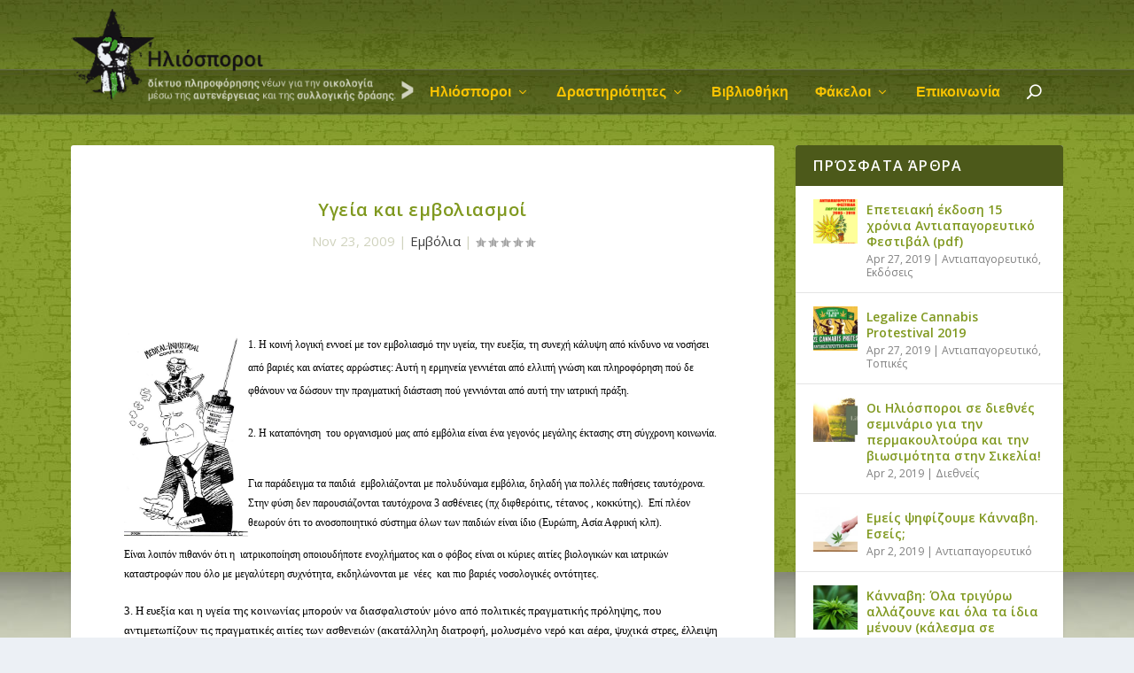

--- FILE ---
content_type: text/html; charset=UTF-8
request_url: https://iliosporoi.net/%CF%85%CE%B3%CE%B5%CE%AF%CE%B1-%CE%BA%CE%B1%CE%B9-%CE%B5%CE%BC%CE%B2%CE%BF%CE%BB%CE%B9%CE%B1%CF%83%CE%BC%CE%BF%CE%AF/
body_size: 12602
content:
<!DOCTYPE html>
<!--[if IE 6]>
<html id="ie6" lang="en-US">
<![endif]-->
<!--[if IE 7]>
<html id="ie7" lang="en-US">
<![endif]-->
<!--[if IE 8]>
<html id="ie8" lang="en-US">
<![endif]-->
<!--[if !(IE 6) | !(IE 7) | !(IE 8)  ]><!-->
<html lang="en-US">
<!--<![endif]-->
<head>
	<meta charset="UTF-8" />
			
	<meta http-equiv="X-UA-Compatible" content="IE=edge">
	<link rel="pingback" href="https://iliosporoi.net/xmlrpc.php" />

		<!--[if lt IE 9]>
	<script src="https://iliosporoi.net/wp-content/themes/Extra/scripts/ext/html5.js" type="text/javascript"></script>
	<![endif]-->

	<script type="text/javascript">
		document.documentElement.className = 'js';
	</script>

	<script>var et_site_url='https://iliosporoi.net';var et_post_id='196';function et_core_page_resource_fallback(a,b){"undefined"===typeof b&&(b=a.sheet.cssRules&&0===a.sheet.cssRules.length);b&&(a.onerror=null,a.onload=null,a.href?a.href=et_site_url+"/?et_core_page_resource="+a.id+et_post_id:a.src&&(a.src=et_site_url+"/?et_core_page_resource="+a.id+et_post_id))}
</script><title>Υγεία και εμβολιασμοί | Ηλιόσποροι | Δίκτυο για την κοινωνική και πολιτική οικολογία</title>
<link rel='dns-prefetch' href='//fonts.googleapis.com' />
<link rel='dns-prefetch' href='//s.w.org' />
<link rel="alternate" type="application/rss+xml" title="Ηλιόσποροι | Δίκτυο για την κοινωνική και πολιτική οικολογία &raquo; Feed" href="https://iliosporoi.net/feed/" />
<link rel="alternate" type="application/rss+xml" title="Ηλιόσποροι | Δίκτυο για την κοινωνική και πολιτική οικολογία &raquo; Comments Feed" href="https://iliosporoi.net/comments/feed/" />
<link rel="alternate" type="application/rss+xml" title="Ηλιόσποροι | Δίκτυο για την κοινωνική και πολιτική οικολογία &raquo; Υγεία και εμβολιασμοί Comments Feed" href="https://iliosporoi.net/%cf%85%ce%b3%ce%b5%ce%af%ce%b1-%ce%ba%ce%b1%ce%b9-%ce%b5%ce%bc%ce%b2%ce%bf%ce%bb%ce%b9%ce%b1%cf%83%ce%bc%ce%bf%ce%af/feed/" />
		<script type="text/javascript">
			window._wpemojiSettings = {"baseUrl":"https:\/\/s.w.org\/images\/core\/emoji\/11.2.0\/72x72\/","ext":".png","svgUrl":"https:\/\/s.w.org\/images\/core\/emoji\/11.2.0\/svg\/","svgExt":".svg","source":{"concatemoji":"https:\/\/iliosporoi.net\/wp-includes\/js\/wp-emoji-release.min.js?ver=5.1.17"}};
			!function(e,a,t){var n,r,o,i=a.createElement("canvas"),p=i.getContext&&i.getContext("2d");function s(e,t){var a=String.fromCharCode;p.clearRect(0,0,i.width,i.height),p.fillText(a.apply(this,e),0,0);e=i.toDataURL();return p.clearRect(0,0,i.width,i.height),p.fillText(a.apply(this,t),0,0),e===i.toDataURL()}function c(e){var t=a.createElement("script");t.src=e,t.defer=t.type="text/javascript",a.getElementsByTagName("head")[0].appendChild(t)}for(o=Array("flag","emoji"),t.supports={everything:!0,everythingExceptFlag:!0},r=0;r<o.length;r++)t.supports[o[r]]=function(e){if(!p||!p.fillText)return!1;switch(p.textBaseline="top",p.font="600 32px Arial",e){case"flag":return s([55356,56826,55356,56819],[55356,56826,8203,55356,56819])?!1:!s([55356,57332,56128,56423,56128,56418,56128,56421,56128,56430,56128,56423,56128,56447],[55356,57332,8203,56128,56423,8203,56128,56418,8203,56128,56421,8203,56128,56430,8203,56128,56423,8203,56128,56447]);case"emoji":return!s([55358,56760,9792,65039],[55358,56760,8203,9792,65039])}return!1}(o[r]),t.supports.everything=t.supports.everything&&t.supports[o[r]],"flag"!==o[r]&&(t.supports.everythingExceptFlag=t.supports.everythingExceptFlag&&t.supports[o[r]]);t.supports.everythingExceptFlag=t.supports.everythingExceptFlag&&!t.supports.flag,t.DOMReady=!1,t.readyCallback=function(){t.DOMReady=!0},t.supports.everything||(n=function(){t.readyCallback()},a.addEventListener?(a.addEventListener("DOMContentLoaded",n,!1),e.addEventListener("load",n,!1)):(e.attachEvent("onload",n),a.attachEvent("onreadystatechange",function(){"complete"===a.readyState&&t.readyCallback()})),(n=t.source||{}).concatemoji?c(n.concatemoji):n.wpemoji&&n.twemoji&&(c(n.twemoji),c(n.wpemoji)))}(window,document,window._wpemojiSettings);
		</script>
		<meta content="Extra Child v.2.0.7" name="generator"/><style type="text/css">
img.wp-smiley,
img.emoji {
	display: inline !important;
	border: none !important;
	box-shadow: none !important;
	height: 1em !important;
	width: 1em !important;
	margin: 0 .07em !important;
	vertical-align: -0.1em !important;
	background: none !important;
	padding: 0 !important;
}
</style>
	<link rel='stylesheet' id='wp-block-library-css'  href='https://iliosporoi.net/wp-includes/css/dist/block-library/style.min.css?ver=5.1.17' type='text/css' media='all' />
<link rel='stylesheet' id='/Extra/style.css-css'  href='https://iliosporoi.net/wp-content/themes/Extra/style.css?ver=5.1.17' type='text/css' media='all' />
<link rel='stylesheet' id='child-style-css'  href='https://iliosporoi.net/wp-content/themes/Extra-child/style.css?ver=2.0.7' type='text/css' media='all' />
<link rel='stylesheet' id='extra-fonts-css'  href='https://fonts.googleapis.com/css?family=Open+Sans:300italic,400italic,600italic,700italic,800italic,400,300,600,700,800&#038;subset=latin,latin-ext' type='text/css' media='all' />
<link rel='stylesheet' id='extra-style-css'  href='https://iliosporoi.net/wp-content/themes/Extra-child/style.css?ver=2.22.4' type='text/css' media='all' />
<link rel='stylesheet' id='dashicons-css'  href='https://iliosporoi.net/wp-includes/css/dashicons.min.css?ver=5.1.17' type='text/css' media='all' />
<script type='text/javascript' src='https://iliosporoi.net/wp-includes/js/jquery/jquery.js?ver=1.12.4'></script>
<script type='text/javascript' src='https://iliosporoi.net/wp-includes/js/jquery/jquery-migrate.min.js?ver=1.4.1'></script>
<link rel='https://api.w.org/' href='https://iliosporoi.net/wp-json/' />
<link rel="EditURI" type="application/rsd+xml" title="RSD" href="https://iliosporoi.net/xmlrpc.php?rsd" />
<link rel="wlwmanifest" type="application/wlwmanifest+xml" href="https://iliosporoi.net/wp-includes/wlwmanifest.xml" /> 
<link rel='prev' title='Προς τη Κοπεγχάγη: Έχουν λιώσει 1.500 κυβικά χιλιόμετρα πάγου στη Γροιλανδία' href='https://iliosporoi.net/1500/' />
<link rel='next' title='Είναι η πυρηνική ενέργεια φθηνή και πράσινη;' href='https://iliosporoi.net/%ce%b5%ce%af%ce%bd%ce%b1%ce%b9-%ce%b7-%cf%80%cf%85%cf%81%ce%b7%ce%bd%ce%b9%ce%ba%ce%ae-%ce%b5%ce%bd%ce%ad%cf%81%ce%b3%ce%b5%ce%b9%ce%b1-%cf%86%ce%b8%ce%b7%ce%bd%ce%ae-%ce%ba%ce%b1%ce%b9-%cf%80%cf%81/' />
<meta name="generator" content="WordPress 5.1.17" />
<link rel="canonical" href="https://iliosporoi.net/%cf%85%ce%b3%ce%b5%ce%af%ce%b1-%ce%ba%ce%b1%ce%b9-%ce%b5%ce%bc%ce%b2%ce%bf%ce%bb%ce%b9%ce%b1%cf%83%ce%bc%ce%bf%ce%af/" />
<link rel='shortlink' href='https://iliosporoi.net/?p=196' />
<link rel="alternate" type="application/json+oembed" href="https://iliosporoi.net/wp-json/oembed/1.0/embed?url=https%3A%2F%2Filiosporoi.net%2F%25cf%2585%25ce%25b3%25ce%25b5%25ce%25af%25ce%25b1-%25ce%25ba%25ce%25b1%25ce%25b9-%25ce%25b5%25ce%25bc%25ce%25b2%25ce%25bf%25ce%25bb%25ce%25b9%25ce%25b1%25cf%2583%25ce%25bc%25ce%25bf%25ce%25af%2F" />
<link rel="alternate" type="text/xml+oembed" href="https://iliosporoi.net/wp-json/oembed/1.0/embed?url=https%3A%2F%2Filiosporoi.net%2F%25cf%2585%25ce%25b3%25ce%25b5%25ce%25af%25ce%25b1-%25ce%25ba%25ce%25b1%25ce%25b9-%25ce%25b5%25ce%25bc%25ce%25b2%25ce%25bf%25ce%25bb%25ce%25b9%25ce%25b1%25cf%2583%25ce%25bc%25ce%25bf%25ce%25af%2F&#038;format=xml" />
<meta name="viewport" content="width=device-width, initial-scale=1.0, maximum-scale=1.0, user-scalable=1" /><link rel="shortcut icon" href="http://iliosporoi.net/wp-content/uploads/favicon.ico" /><style type="text/css" id="extra-custom-background-css">
body.custom-background { background-image: url('https://iliosporoi.net/wp-content/uploads/tile2.jpg'); background-repeat: repeat; background-position: top left; background-attachment: scroll; }
</style>
<link rel="stylesheet" id="et-extra-customizer-global-cached-inline-styles" href="https://iliosporoi.net/wp-content/cache/et/global/et-extra-customizer-global-17679413794215.min.css" onerror="et_core_page_resource_fallback(this, true)" onload="et_core_page_resource_fallback(this)" /></head>
<body class="post-template-default single single-post postid-196 single-format-standard custom-background et_extra et_non_fixed_nav et_smooth_scroll et_pb_gutters3 et_primary_nav_dropdown_animation_slideInX et_secondary_nav_dropdown_animation_Default with_sidebar with_sidebar_right et_includes_sidebar et-db et_minified_js et_minified_css">
	<div id="page-container" class="page-container">
				<!-- Header -->
		<header class="header left-right">
			
			<!-- Main Header -->
			<div id="main-header-wrapper">
				<div id="main-header" data-fixed-height="80">
					<div class="container">
					<!-- ET Ad -->
						
						
						<!-- Logo -->
						<a class="logo" href="https://iliosporoi.net/" data-fixed-height="51">
							<img src="http://iliosporoi.net/wp-content/uploads/iliosporoi-newlogo.png" alt="Ηλιόσποροι | Δίκτυο για την κοινωνική και πολιτική οικολογία" id="logo" />
						</a>

						
						<!-- ET Navigation -->
						<div id="et-navigation" class="">
							<ul id="et-menu" class="nav"><li id="menu-item-1202" class="menu-item menu-item-type-custom menu-item-object-custom menu-item-has-children menu-item-1202"><a href="#">Ηλιόσποροι</a>
<ul class="sub-menu">
	<li id="menu-item-715" class="menu-item menu-item-type-post_type menu-item-object-page menu-item-715"><a href="https://iliosporoi.net/iliosporoi-who-are-we/">Τι είμαστε</a></li>
	<li id="menu-item-714" class="menu-item menu-item-type-post_type menu-item-object-page menu-item-714"><a href="https://iliosporoi.net/manifesto/">Μανιφέστο</a></li>
	<li id="menu-item-716" class="menu-item menu-item-type-taxonomy menu-item-object-category menu-item-716"><a href="https://iliosporoi.net/category/views/">Τοποθετήσεις</a></li>
	<li id="menu-item-717" class="menu-item menu-item-type-taxonomy menu-item-object-category menu-item-717"><a href="https://iliosporoi.net/category/news/">Εκδόσεις</a></li>
</ul>
</li>
<li id="menu-item-613" class="menu-item menu-item-type-taxonomy menu-item-object-category menu-item-has-children menu-item-613"><a href="https://iliosporoi.net/category/drastiriotites/">Δραστηριότητες</a>
<ul class="sub-menu">
	<li id="menu-item-614" class="menu-item menu-item-type-taxonomy menu-item-object-category menu-item-614"><a href="https://iliosporoi.net/category/drastiriotites/diethneis/">Διεθνείς</a></li>
	<li id="menu-item-721" class="menu-item menu-item-type-taxonomy menu-item-object-category menu-item-721"><a href="https://iliosporoi.net/category/drastiriotites/topikes/">Τοπικές</a></li>
</ul>
</li>
<li id="menu-item-611" class="menu-item menu-item-type-taxonomy menu-item-object-category menu-item-611"><a href="https://iliosporoi.net/category/polymesa/books/">Βιβλιοθήκη</a></li>
<li id="menu-item-729" class="menu-item menu-item-type-taxonomy menu-item-object-category current-post-ancestor menu-item-has-children menu-item-729"><a href="https://iliosporoi.net/category/fakeloi/">Φάκελοι</a>
<ul class="sub-menu">
	<li id="menu-item-730" class="menu-item menu-item-type-taxonomy menu-item-object-category menu-item-730"><a href="https://iliosporoi.net/category/fakeloi/anticopyright/">Anticopyright</a></li>
	<li id="menu-item-731" class="menu-item menu-item-type-taxonomy menu-item-object-category menu-item-731"><a href="https://iliosporoi.net/category/fakeloi/antiapagoreutiko/">Αντιαπαγορευτικό</a></li>
	<li id="menu-item-732" class="menu-item menu-item-type-taxonomy menu-item-object-category menu-item-732"><a href="https://iliosporoi.net/category/fakeloi/free-camping/">Ελεύθερη κατασκήνωση</a></li>
	<li id="menu-item-1043" class="menu-item menu-item-type-taxonomy menu-item-object-category menu-item-1043"><a href="https://iliosporoi.net/category/fakeloi/apoanaptyksi/">Αποανάπτυξη</a></li>
	<li id="menu-item-1044" class="menu-item menu-item-type-taxonomy menu-item-object-category menu-item-1044"><a href="https://iliosporoi.net/category/fakeloi/enas-allos-kosmos/">Ένας άλλος κόσμος</a></li>
</ul>
</li>
<li id="menu-item-725" class="menu-item menu-item-type-post_type menu-item-object-page menu-item-725"><a href="https://iliosporoi.net/iliosporoi-contact/">Επικοινωνία</a></li>
<li class="menu-item et-top-search-primary-menu-item" style=""><span id="et-search-icon" class="search-icon"></span><div class="et-top-search"><form role="search" class="et-search-form" method="get" action="https://iliosporoi.net/">
			<input type="search" class="et-search-field" placeholder="Search" value="" name="s" title="Search for:" />
			<button class="et-search-submit"></button>
		</form></div></li></ul>							<div id="et-mobile-navigation">
			<span class="show-menu">
				<div class="show-menu-button">
					<span></span>
					<span></span>
					<span></span>
				</div>
				<p>Select Page</p>
			</span>
			<nav>
			</nav>
		</div> <!-- /#et-mobile-navigation -->						</div><!-- /#et-navigation -->
					</div><!-- /.container -->
				</div><!-- /#main-header -->
			</div><!-- /#main-header-wrapper -->

		</header>

				<div id="main-content">
		<div class="container">
		<div id="content-area" class="clearfix">
			<div class="et_pb_extra_column_main">
																<article id="post-196" class="module single-post-module post-196 post type-post status-publish format-standard hentry category-emvolia et-doesnt-have-format-content et_post_format-et-post-format-standard">
														<div class="post-header">
								<h1 class="entry-title">Υγεία και εμβολιασμοί</h1>
								<div class="post-meta vcard">
									<p><span class="updated">Nov 23, 2009</span> | <a href="https://iliosporoi.net/category/fakeloi/emvolia/" rel="tag">Εμβόλια</a> | <span class="rating-stars" title="Rating: 0.00"><span class="post-meta-icon rating-star rating-star-empty rating-star-1"></span>
<span class="post-meta-icon rating-star rating-star-empty rating-star-2"></span>
<span class="post-meta-icon rating-star rating-star-empty rating-star-3"></span>
<span class="post-meta-icon rating-star rating-star-empty rating-star-4"></span>
<span class="post-meta-icon rating-star rating-star-empty rating-star-5"></span>
</span></p>
								</div>
							</div>
							
							
														
							<div class="post-wrap">
															<div class="post-content entry-content">
									<p><span style="font-family: Tahoma"><span style="font-size: 10px"><font style="font-family: Tahoma" color="#000000"> </p>
<p style="margin: 0cm 0cm 10pt" class="MsoNormal"><span style="font-size: 12px"><img style="width: 140px; height: 231px" align="left" alt="" src="http://www.whale.to/b/ford400.jpg" />1. Η κοινή λογική εννοεί με τον εμβολιασμό την υγεία, την ευεξία, τη συνεχή κάλυψη από κίνδυνο να νοσήσει από βαριές και ανίατες αρρώστιες: Αυτή η ερμηνεία γεννιέται από ελλιπή γνώση και πληροφόρηση πού δε φθάνουν να δώσουν την πραγματική διάσταση πού γεννιόνται από αυτή την ιατρική πράξη.</span></p>
<p> </font></span></span><font style="font-family: Tahoma" color="#000000" size="2" face="Tahoma"> </p>
<p style="margin: 0cm 0cm 10pt" class="MsoNormal"><span style="font-family: Tahoma"><span style="font-size: 12px">2. Η καταπόνηση &#160;του οργανισμού μας από εμβόλια είναι ένα γεγονός μεγάλης έκτασης στη σύγχρονη κοινωνία. &#160;</span></span></p>
<p style="margin: 0cm 0cm 10pt" class="MsoNormal"><span style="font-family: Tahoma"><span style="font-size: 12px">Για παράδειγμα τα παιδιά &#160;εμβολιάζονται με πολυδύναμα εμβόλια, δηλαδή για πολλές παθήσεις ταυτόχρονα. Στην φύση δεν παρουσιάζονται ταυτόχρονα 3 ασθένειες (πχ διφθερόιτις, τέτανος , κοκκύτης). &#160;Επί πλέον θεωρούν ότι το ανοσοποιητικό σύστημα όλων των παιδιών είναι ίδιο (Ευρώπη, Ασία Αφρική κλπ).</span></span></p>
<p style="margin: 0cm 0cm 10pt" class="MsoNormal"><span style="font-family: Tahoma"><span style="font-size: 12px">Είναι λοιπόν πιθανόν ότι η &#160;ιατρικοποίηση οποιουδήποτε ενοχλήματος και ο φόβος είναι οι κύριες αιτίες βιολογικών και ιατρικών καταστροφών που όλο με μεγαλύτερη συχνότητα, εκδηλώνονται με&#160; νέες&#160; και πιο βαριές νοσολογικές οντότητες. <span id="more-196"></span> </span></span></p>
<p> <span style="font-family: Tahoma"><span style="font-size: 12px"> </p>
<p style="margin: 0cm 0cm 10pt" class="MsoNormal"><span style="font-family: Tahoma"> </p>
<p style="margin: 0cm 0cm 10pt" class="MsoNormal"><span style="font-family: Tahoma">3. <b>Η ευεξία και η υγεία της κοινωνίας μπορούν να διασφαλιστούν μόνο από πολιτικές πραγματικής πρόληψης, που αντιμετωπίζουν τις πραγματικές αιτίες των ασθενειών (ακατάλληλη διατροφή, μολυσμένο νερό και αέρα, ψυχικά στρες, έλλειψη αγάπης και κατανόησης κλπ).</b></span><span style="font-size: 10px"> </p>
<p style="margin: 0cm 0cm 10pt" class="MsoNormal">&#160;</p>
<p> </span></p>
<p> </span></p>
<p> </span></span> </p>
<p style="margin: 0cm 0cm 10pt" class="MsoNormal"><span style="font-family: Tahoma"><span style="font-size: 12px">Οι μοναδικές πολιτικές πρόληψης που σήμερα&#160; αντίθετα προτείνονται είναι&#160; οι καταναγκαστικοί εμβολιασμοί, διάφορες αρκετές αντιεπιστημονικές διατροφικές συμβουλές οι οποίες αλλάζουν ανά δεκαετία, προφυλακτική χορήγηση αντιβιοτικών, χορήγηση βιταμινών κλπ.</span></span></p>
<p style="margin: 0cm 0cm 10pt" class="MsoNormal"><span style="font-family: Tahoma"><span style="font-size: 12px">4. Στην αναπτυγμένη Δύση , τα λοιμώδη νοσήματα έχουν πολύ μικρή συχνότητα και έχουν παραγκωνιστεί από τα εκφυλιστικά νοσήματα (αυτά που οφείλονται σε πολλούς παράγοντες: αυτοάνοσα νοσήματα, καρδιοαγγειακά, αναπνευστικά, μεταβολικά, καρκίνος κλπ). </span></span></p>
<p style="margin: 0cm 0cm 10pt" class="MsoNormal"><span style="font-family: Tahoma"><span style="font-size: 12px">Παρ&#8217; όλα αυτά η ιατρική προπαγάνδα συνεχίζει να καλλιεργεί αναχρονιστικούς και αβάσιμους φόβους στο γενικό πληθυσμό σε σχέση με συγκεκριμένα&#160; συμφέροντα και εμπορικές λογικές, που δεν έχουν καμία σχέση με την υγεία του πληθυσμού.</span></span></p>
<p style="margin: 0cm 0cm 10pt" class="MsoNormal"><span style="font-family: Tahoma"><span style="font-size: 12px">5. Ο ισχυρισμός ότι&#160; οι εμβολιασμοί&#160; συνέτριψαν τις μεγάλες επιδημίες, δεν έχει καμία επιστημονική βάση: πανώλης, χολέρα, λέπρα, φυματίωση, τύφος, και άλλες κοινωνικές καταστροφές&#160; υποχώρησαν και εξαφανίστηκαν κυρίως χάρη στις κοινωνικό-οικονομικές μεταβολές που έγιναν στις διάφορες ιστορικές περιόδους. &#160;</span></span></p>
<p style="margin: 0cm 0cm 10pt" class="MsoNormal"><span style="font-family: Tahoma"><span style="font-size: 12px">6. Ένας ιός ή ένα βακτηρίδιο δεν είναι ικανές αιτίες για την εκδήλωση μίας αρρώστιας αλλά είναι οι γενική κατάσταση του οργανισμού που μολύνεται και επιτρέπει ή όχι την εκδήλωση μία αρρώστιας. Κίνδυνος δε σημαίνει λοιπό μόνο η πιθανότητα να έρθει κάποιος σε επαφή με κάποιο ιό&#160; ή άλλο μικροοργανισμό: αντίθετα κίνδυνος είναι να βρεθεί κανείς σε ανοσοποιητική ανεπάρκεια των φυσικών μηχανισμών άμυνας (και αυτό γίνεται για διάφορες αιτίες: κακή διατροφή, μόλυνση του περιβάλλοντος, στρές, κακές κοινωνικό οικονομικές συνθήκες κλπ).</span></span></p>
<p style="margin: 0cm 0cm 10pt" class="MsoNormal"><span style="font-family: Tahoma"><span style="font-size: 12px">7. Τμήματα της κλασσικής ιατρικής&#160; (ανοσολογία, γενετική, μικροβιολογία, επιδημιολογία, φυσιολογία,&#160; κλπ) αναφέρουν περιοδικά αμφιβολίες, άγνοια και αβεβαιότητα&#160; στις πιο σημαντικές βιοχημικές αντιδράσεις που ρυθμίζουν τη λειτουργία του οργανισμού μας. Στην προώθηση των φαρμακευτικών προϊόντων δεν υπάρχει ίχνος από αυτά: όλα&#160; εμφανίζονται σχεδόν σίγουρα, αποδεδειγμένα, χωρίς ουσιαστικές παρενέργειες, χωρίς αξιοσημείωτους κινδύνους.</span></span></p>
<p style="margin: 0cm 0cm 10pt" class="MsoNormal"><span style="font-family: Tahoma"><span style="font-size: 12px">8. Αρκετά φαρμακευτικά προϊόντα (φάρμακα και εμβόλια) εμφανίζονται κάθε χρόνο και συνοδεύονται από υπερθετικές βεβαιώσεις για τη θαυματουργή τους δράση. Άλλα φαρμακευτικά προϊόντων αποσύρονται σιωπηρά, μετά από τις βλάβες που προκάλεσαν. &#160;</span></span></p>
<p style="margin: 0cm 0cm 10pt" class="MsoNormal"><span style="font-family: Tahoma"><span style="font-size: 12px">9. Υπάρχει πια μία εκτεταμένη επιστημονική βιβλιογραφία που αναφέρεται στους κινδύνους που κρύβονται στις πρακτικές της τεχνητής ανοσοποίησης: μπροστά σε αυτό δε δικαιολογείται η δογματική απόρριψη των υγειονομικών αρχών&#160; οποιασδήποτε αμφιβολίας που εκφράζεται από πολίτες που αρνούνται την αποδοχή&#160; διαφόρων επιβολών.</span></span></p>
<p style="margin: 0cm 0cm 10pt" class="MsoNormal"><span style="font-family: Tahoma"><span style="font-size: 12px">10. Η έλλειψη πληροφόρησης αποτελεί την πιο βαριά υποθήκη στην πιθανότητα ελεύθερων συνειδητών αποφάσεων. </span></span></p>
<p style="margin: 0cm 0cm 10pt" class="MsoNormal"><span style="font-family: Tahoma"><span style="font-size: 12px">11. Τα εμβόλια μπορεί&#160; να είναι&#160; αιτίες διαφόρων ενοχλημάτων: νευρολογικών, συμπεριφοράς, αλλεργικών παθήσεων, πιο συχνές εκδηλώσεις κρυολογημάτων, ωτίτιδες, διαφόρων&#160; παθολογιών της ίδιας φύσης&#160; εκείνων που πίστευαν ότι θα προλάβουν με τον εμβολιασμό, εκφυλιστικά νοσήματα (σκλήρυνση κατά πλάκας, ρευματοειδής αρθρίτις, διάφοροι όγκοι, χρωμοσωμικές ανωμαλίες κλπ.</span></span></p>
<p style="margin: 0cm 0cm 10pt" class="MsoNormal"><span style="font-family: Tahoma"><span style="font-size: 12px">12.&#160; Μπροστά στην κινδυνολογία που ο ειδικός τύπος και τα ρεπορτάζ μας γεμίζουν, προσπαθούν να μας επιβάλουν τους εμβολιασμούς αδιακρίτως.</span></span></p>
<p style="margin: 0cm 0cm 10pt" class="MsoNormal"><span style="font-family: Tahoma"><span style="font-size: 12px">13. Ο υποχρεωτικός εμβολιασμός εκτός ότι εκθέτει εκατομμύρια άτομα σε κινδύνους σχετικούς με αυτή την πράξη, εμποδίζει τη&#160; συνειδητοποίηση&#160; των πολιτών για τις επιλογές του τρόπου ζωής για μία πραγματική και αποτελεσματική προφύλαξη της υγείας τους.</span></span></p>
<p> <span style="font-family: Tahoma"><span style="font-size: 12px"> </p>
<p style="margin: 0cm 0cm 10pt" class="MsoNormal"><span style="font-family: Tahoma"> </p>
<p style="margin: 0cm 0cm 10pt" class="MsoNormal"><span style="font-family: Tahoma"><b>14. Στο φως των συνταγματικών αξιών, που βάζουν το άτομο όλο και περισσότερο στο κέντρο&#160; της κοινωνικής οργάνωσης,&#160; διεκδικείται το δικαίωμα της ελεύθερης επιλογής των πολιτών για τον τρόπο πρόληψης και θεραπείας.</b></span></p>
<p> </span></p>
<p> </span></span><span style="font-family: Tahoma"><span style="font-size: 10px"> </p>
<p style="margin: 0cm 0cm 10pt" class="MsoNormal">&#160;</p>
<p> </span></span><span style="font-family: Tahoma"><span style="font-size: 12px">15. Η επιστήμη δεν μπορεί να είναι μια θρησκεία που βρίσκουν θέση δογματικά επαγγέλματα. Η επιστημονική αλήθεια είναι πάντα μία υπόθεση, που γεννιέται από την αμφιβολία και τη συνεχή αναζήτηση. Το να βάζει κανείς μπροστά απόλυτες θέσεις, έρχεται σε αντίφαση&#160; με τις πιο βαθιές φιλοδοξίες της επιστημονικής σκέψης: την αντικειμενικότητα&#8230;και συνεπώς είναι πιο εύκολο να πλησιάσει κανείς στην αλήθεια με την αμφισβήτηση παρά με απατηλές </span></span><font size="3"><a name="125176ca027f533a_Speller"></a><span style="font-family: Tahoma"><span style="font-size: 12px"><a class=" FCK__AnchorC" name="125176ca027f533a_Speller">βεβαιότητε</a></span></span><span style="font-size: 12px"><a name="125176ca027f533a_Speller"></a></span><span style="font-family: Tahoma"><span style="font-size: 10px"><a name="125176ca027f533a_Speller"></a></span><span style="font-size: 12px">ς.</p>
<p> Γιώργος Χαριτάκης<br /> Καρδιολόγος</span></span> </font></font></p>
																	</div>
														</div>
														<div class="post-footer">
								<div class="social-icons ed-social-share-icons">
									<p class="share-title">Share:</p>
									
		
		
		
		
		
		<a href="http://www.facebook.com/sharer.php?u=https://iliosporoi.net/%cf%85%ce%b3%ce%b5%ce%af%ce%b1-%ce%ba%ce%b1%ce%b9-%ce%b5%ce%bc%ce%b2%ce%bf%ce%bb%ce%b9%ce%b1%cf%83%ce%bc%ce%bf%ce%af/&#038;t=%CE%A5%CE%B3%CE%B5%CE%AF%CE%B1%20%CE%BA%CE%B1%CE%B9%20%CE%B5%CE%BC%CE%B2%CE%BF%CE%BB%CE%B9%CE%B1%CF%83%CE%BC%CE%BF%CE%AF" class="social-share-link" title="Share &quot;Υγεία και εμβολιασμοί&quot; via Facebook" data-network-name="facebook" data-share-title="Υγεία και εμβολιασμοί" data-share-url="https://iliosporoi.net/%cf%85%ce%b3%ce%b5%ce%af%ce%b1-%ce%ba%ce%b1%ce%b9-%ce%b5%ce%bc%ce%b2%ce%bf%ce%bb%ce%b9%ce%b1%cf%83%ce%bc%ce%bf%ce%af/">
				<span class="et-extra-icon et-extra-icon-facebook et-extra-icon-background-hover" ></span>
			</a><a href="http://twitter.com/intent/tweet?text=%CE%A5%CE%B3%CE%B5%CE%AF%CE%B1%20%CE%BA%CE%B1%CE%B9%20%CE%B5%CE%BC%CE%B2%CE%BF%CE%BB%CE%B9%CE%B1%CF%83%CE%BC%CE%BF%CE%AF%20https://iliosporoi.net/%cf%85%ce%b3%ce%b5%ce%af%ce%b1-%ce%ba%ce%b1%ce%b9-%ce%b5%ce%bc%ce%b2%ce%bf%ce%bb%ce%b9%ce%b1%cf%83%ce%bc%ce%bf%ce%af/" class="social-share-link" title="Share &quot;Υγεία και εμβολιασμοί&quot; via Twitter" data-network-name="twitter" data-share-title="Υγεία και εμβολιασμοί" data-share-url="https://iliosporoi.net/%cf%85%ce%b3%ce%b5%ce%af%ce%b1-%ce%ba%ce%b1%ce%b9-%ce%b5%ce%bc%ce%b2%ce%bf%ce%bb%ce%b9%ce%b1%cf%83%ce%bc%ce%bf%ce%af/">
				<span class="et-extra-icon et-extra-icon-twitter et-extra-icon-background-hover" ></span>
			</a><a href="http://www.pinterest.com/pin/create/button/?url=https://iliosporoi.net/%cf%85%ce%b3%ce%b5%ce%af%ce%b1-%ce%ba%ce%b1%ce%b9-%ce%b5%ce%bc%ce%b2%ce%bf%ce%bb%ce%b9%ce%b1%cf%83%ce%bc%ce%bf%ce%af/&#038;description=%CE%A5%CE%B3%CE%B5%CE%AF%CE%B1%20%CE%BA%CE%B1%CE%B9%20%CE%B5%CE%BC%CE%B2%CE%BF%CE%BB%CE%B9%CE%B1%CF%83%CE%BC%CE%BF%CE%AF&#038;media=" class="social-share-link" title="Share &quot;Υγεία και εμβολιασμοί&quot; via Pinterest" data-network-name="pinterest" data-share-title="Υγεία και εμβολιασμοί" data-share-url="https://iliosporoi.net/%cf%85%ce%b3%ce%b5%ce%af%ce%b1-%ce%ba%ce%b1%ce%b9-%ce%b5%ce%bc%ce%b2%ce%bf%ce%bb%ce%b9%ce%b1%cf%83%ce%bc%ce%bf%ce%af/">
				<span class="et-extra-icon et-extra-icon-pinterest et-extra-icon-background-hover" ></span>
			</a><a href="http://www.linkedin.com/shareArticle?mini=true&#038;url=https://iliosporoi.net/%cf%85%ce%b3%ce%b5%ce%af%ce%b1-%ce%ba%ce%b1%ce%b9-%ce%b5%ce%bc%ce%b2%ce%bf%ce%bb%ce%b9%ce%b1%cf%83%ce%bc%ce%bf%ce%af/&#038;title=%CE%A5%CE%B3%CE%B5%CE%AF%CE%B1%20%CE%BA%CE%B1%CE%B9%20%CE%B5%CE%BC%CE%B2%CE%BF%CE%BB%CE%B9%CE%B1%CF%83%CE%BC%CE%BF%CE%AF" class="social-share-link" title="Share &quot;Υγεία και εμβολιασμοί&quot; via LinkedIn" data-network-name="linkedin" data-share-title="Υγεία και εμβολιασμοί" data-share-url="https://iliosporoi.net/%cf%85%ce%b3%ce%b5%ce%af%ce%b1-%ce%ba%ce%b1%ce%b9-%ce%b5%ce%bc%ce%b2%ce%bf%ce%bb%ce%b9%ce%b1%cf%83%ce%bc%ce%bf%ce%af/">
				<span class="et-extra-icon et-extra-icon-linkedin et-extra-icon-background-hover" ></span>
			</a><a href="#" class="social-share-link" title="Share &quot;Υγεία και εμβολιασμοί&quot; via Email" data-network-name="basic_email" data-share-title="Υγεία και εμβολιασμοί" data-share-url="https://iliosporoi.net/%cf%85%ce%b3%ce%b5%ce%af%ce%b1-%ce%ba%ce%b1%ce%b9-%ce%b5%ce%bc%ce%b2%ce%bf%ce%bb%ce%b9%ce%b1%cf%83%ce%bc%ce%bf%ce%af/">
				<span class="et-extra-icon et-extra-icon-basic_email et-extra-icon-background-hover" ></span>
			</a><a href="#" class="social-share-link" title="Share &quot;Υγεία και εμβολιασμοί&quot; via Print" data-network-name="basic_print" data-share-title="Υγεία και εμβολιασμοί" data-share-url="https://iliosporoi.net/%cf%85%ce%b3%ce%b5%ce%af%ce%b1-%ce%ba%ce%b1%ce%b9-%ce%b5%ce%bc%ce%b2%ce%bf%ce%bb%ce%b9%ce%b1%cf%83%ce%bc%ce%bf%ce%af/">
				<span class="et-extra-icon et-extra-icon-basic_print et-extra-icon-background-hover" ></span>
			</a>								</div>
																<div class="rating-stars">
									<p id="rate-title" class="rate-title">Rate:</p><div id="rating-stars"></div><input type="hidden" id="post_id" value="196" />								</div>
																<style type="text/css" id="rating-stars">
									.post-footer .rating-stars #rated-stars img.star-on,
									.post-footer .rating-stars #rating-stars img.star-on {
										background-color: #8e6ecf;
									}
								</style>
							</div>

																				</article>

						<nav class="post-nav">
							<div class="nav-links clearfix">
								<div class="nav-link nav-link-prev">
									<a href="https://iliosporoi.net/1500/" rel="prev"><span class="button">Previous</span><span class="title">Προς τη Κοπεγχάγη: Έχουν λιώσει 1.500 κυβικά χιλιόμετρα πάγου στη Γροιλανδία</span></a>								</div>
								<div class="nav-link nav-link-next">
									<a href="https://iliosporoi.net/%ce%b5%ce%af%ce%bd%ce%b1%ce%b9-%ce%b7-%cf%80%cf%85%cf%81%ce%b7%ce%bd%ce%b9%ce%ba%ce%ae-%ce%b5%ce%bd%ce%ad%cf%81%ce%b3%ce%b5%ce%b9%ce%b1-%cf%86%ce%b8%ce%b7%ce%bd%ce%ae-%ce%ba%ce%b1%ce%b9-%cf%80%cf%81/" rel="next"><span class="button">Next</span><span class="title">Είναι η πυρηνική ενέργεια φθηνή και πράσινη;</span></a>								</div>
							</div>
						</nav>
						
												<div class="et_extra_other_module related-posts">
							<div class="related-posts-header">
								<h3>Related Posts</h3>
							</div>
							<div class="related-posts-content clearfix">
																<div class="related-post">
									<div class="featured-image"><a href="https://iliosporoi.net/%ce%b5%ce%bc%ce%b2%cf%8c%ce%bb%ce%b9%ce%b1-%ce%b7-%ce%bf%ce%bc%ce%bf%ce%b9%ce%bf%cf%80%ce%b1%ce%b8%ce%b7%cf%84%ce%b9%ce%ba%ce%ae-%ce%ac%cf%80%ce%bf%cf%88%ce%b7/" title="Εμβόλια &#8211; Η ομοιοπαθητική άποψη" class="post-thumbnail">
				<img src="https://iliosporoi.net/wp-content/themes/Extra/images/post-format-thumb-text.svg" alt="Εμβόλια &#8211; Η ομοιοπαθητική άποψη" /><span class="et_pb_extra_overlay"></span>
			</a></div>
									<h4 class="title"><a href="https://iliosporoi.net/%ce%b5%ce%bc%ce%b2%cf%8c%ce%bb%ce%b9%ce%b1-%ce%b7-%ce%bf%ce%bc%ce%bf%ce%b9%ce%bf%cf%80%ce%b1%ce%b8%ce%b7%cf%84%ce%b9%ce%ba%ce%ae-%ce%ac%cf%80%ce%bf%cf%88%ce%b7/">Εμβόλια &#8211; Η ομοιοπαθητική άποψη</a></h4>
									<p class="date"><span class="updated">27/11/2011</span></p>
								</div>
																<div class="related-post">
									<div class="featured-image"><a href="https://iliosporoi.net/%cf%85%ce%b3%ce%b5%ce%af%ce%b1-%ce%ba%ce%b1%ce%b9-%ce%b1%ce%bd%ce%bf%cf%83%ce%bf%cf%80%ce%bf%ce%af%ce%b7%cf%83%ce%b7-%ce%bc%cf%8d%ce%b8%ce%bf%ce%b9-%ce%ba%ce%b1%ce%b9-%cf%80%cf%81%ce%b1%ce%b3%ce%bc/" title="Υγεία και Ανοσοποίηση: Μύθοι και Πραγματικότητα" class="post-thumbnail">
				<img src="https://iliosporoi.net/wp-content/themes/Extra/images/post-format-thumb-text.svg" alt="Υγεία και Ανοσοποίηση: Μύθοι και Πραγματικότητα" /><span class="et_pb_extra_overlay"></span>
			</a></div>
									<h4 class="title"><a href="https://iliosporoi.net/%cf%85%ce%b3%ce%b5%ce%af%ce%b1-%ce%ba%ce%b1%ce%b9-%ce%b1%ce%bd%ce%bf%cf%83%ce%bf%cf%80%ce%bf%ce%af%ce%b7%cf%83%ce%b7-%ce%bc%cf%8d%ce%b8%ce%bf%ce%b9-%ce%ba%ce%b1%ce%b9-%cf%80%cf%81%ce%b1%ce%b3%ce%bc/">Υγεία και Ανοσοποίηση: Μύθοι και Πραγματικότητα</a></h4>
									<p class="date"><span class="updated">27/11/2011</span></p>
								</div>
																<div class="related-post">
									<div class="featured-image"><a href="https://iliosporoi.net/%ce%b5%ce%bc%ce%b2%ce%bf%ce%bb%ce%b9%ce%b1%cf%83%ce%bc%ce%bf%ce%af-%ce%ba%ce%b1%ce%b9-%ce%bf%ce%bc%ce%bf%ce%b9%ce%bf%cf%80%ce%b1%ce%b8%ce%b7%cf%84%ce%b9%ce%ba%ce%ae/" title="Εμβολιασμοί και ομοιοπαθητική" class="post-thumbnail">
				<img src="https://iliosporoi.net/wp-content/themes/Extra/images/post-format-thumb-text.svg" alt="Εμβολιασμοί και ομοιοπαθητική" /><span class="et_pb_extra_overlay"></span>
			</a></div>
									<h4 class="title"><a href="https://iliosporoi.net/%ce%b5%ce%bc%ce%b2%ce%bf%ce%bb%ce%b9%ce%b1%cf%83%ce%bc%ce%bf%ce%af-%ce%ba%ce%b1%ce%b9-%ce%bf%ce%bc%ce%bf%ce%b9%ce%bf%cf%80%ce%b1%ce%b8%ce%b7%cf%84%ce%b9%ce%ba%ce%ae/">Εμβολιασμοί και ομοιοπαθητική</a></h4>
									<p class="date"><span class="updated">27/11/2011</span></p>
								</div>
																							</div>
						</div>
										
							</div><!-- /.et_pb_extra_column.et_pb_extra_column_main -->

			<div class="et_pb_extra_column_sidebar">
			<div id="et-recent-posts-2" class="et_pb_widget widget_et_recent_entries">		<h4 class="widgettitle">Πρόσφατα Άρθρα</h4>		<ul class="widget_list">
					<li>
									<a href="https://iliosporoi.net/15-chronia-antiapagoreytiko-festival-specialedition/" title="Επετειακή έκδοση 15 χρόνια Αντιαπαγορευτικό Φεστιβάλ (pdf)" class="widget_list_thumbnail">
				<img src="https://iliosporoi.net/wp-content/uploads/15-xronia-antiapagoreftiko-150x150.jpg" alt="Επετειακή έκδοση 15 χρόνια Αντιαπαγορευτικό Φεστιβάλ (pdf)" />
			</a>								<div class="post_info">
					<a href="https://iliosporoi.net/15-chronia-antiapagoreytiko-festival-specialedition/" class="title">Επετειακή έκδοση 15 χρόνια Αντιαπαγορευτικό Φεστιβάλ (pdf)</a>
										<div class="post-meta">
						<span class="updated">Apr 27, 2019</span> | <a href="https://iliosporoi.net/category/fakeloi/antiapagoreutiko/" rel="tag">Αντιαπαγορευτικό</a>, <a href="https://iliosporoi.net/category/news/" rel="tag">Εκδόσεις</a>					</div>
				</div>
			</li>
					<li>
									<a href="https://iliosporoi.net/legalize-cannabis-protestival-2019/" title="Legalize Cannabis Protestival 2019" class="widget_list_thumbnail">
				<img src="https://iliosporoi.net/wp-content/uploads/57317226_441588756611862_4468670543842770944_n-150x150.jpg" alt="Legalize Cannabis Protestival 2019" />
			</a>								<div class="post_info">
					<a href="https://iliosporoi.net/legalize-cannabis-protestival-2019/" class="title">Legalize Cannabis Protestival 2019</a>
										<div class="post-meta">
						<span class="updated">Apr 27, 2019</span> | <a href="https://iliosporoi.net/category/fakeloi/antiapagoreutiko/" rel="tag">Αντιαπαγορευτικό</a>, <a href="https://iliosporoi.net/category/drastiriotites/topikes/" rel="tag">Τοπικές</a>					</div>
				</div>
			</li>
					<li>
									<a href="https://iliosporoi.net/1385-2/" title="Οι Ηλιόσποροι σε διεθνές σεμινάριο για την περμακουλτούρα και την βιωσιμότητα στην Σικελία!" class="widget_list_thumbnail">
				<img src="https://iliosporoi.net/wp-content/uploads/51940869_2561855587164374_209111709850271744_o-150x150.jpg" alt="Οι Ηλιόσποροι σε διεθνές σεμινάριο για την περμακουλτούρα και την βιωσιμότητα στην Σικελία!" />
			</a>								<div class="post_info">
					<a href="https://iliosporoi.net/1385-2/" class="title">Οι Ηλιόσποροι σε διεθνές σεμινάριο για την περμακουλτούρα και την βιωσιμότητα στην Σικελία!</a>
										<div class="post-meta">
						<span class="updated">Apr 2, 2019</span> | <a href="https://iliosporoi.net/category/drastiriotites/diethneis/" rel="tag">Διεθνείς</a>					</div>
				</div>
			</li>
					<li>
									<a href="https://iliosporoi.net/emis-psifizoume-kannavi-esis/" title="Εμείς ψηφίζουμε Κάνναβη. Εσείς;" class="widget_list_thumbnail">
				<img src="https://iliosporoi.net/wp-content/uploads/FullSizeRender-1-150x150.jpg" alt="Εμείς ψηφίζουμε Κάνναβη. Εσείς;" />
			</a>								<div class="post_info">
					<a href="https://iliosporoi.net/emis-psifizoume-kannavi-esis/" class="title">Εμείς ψηφίζουμε Κάνναβη. Εσείς;</a>
										<div class="post-meta">
						<span class="updated">Apr 2, 2019</span> | <a href="https://iliosporoi.net/category/fakeloi/antiapagoreutiko/" rel="tag">Αντιαπαγορευτικό</a>					</div>
				</div>
			</li>
					<li>
									<a href="https://iliosporoi.net/kannavi-ola-trigyro-allazoune-ke-ola-ta-idia-menoun-kalesma-se-antiapagoreftikes-drasis/" title="Κάνναβη: Όλα τριγύρω αλλάζουνε και όλα τα ίδια μένουν (κάλεσμα σε αντιαπαγορευτικές δράσεις)" class="widget_list_thumbnail">
				<img src="https://iliosporoi.net/wp-content/uploads/36338148_820664114810261_4892976238529871872_n-150x150.jpg" alt="Κάνναβη: Όλα τριγύρω αλλάζουνε και όλα τα ίδια μένουν (κάλεσμα σε αντιαπαγορευτικές δράσεις)" />
			</a>								<div class="post_info">
					<a href="https://iliosporoi.net/kannavi-ola-trigyro-allazoune-ke-ola-ta-idia-menoun-kalesma-se-antiapagoreftikes-drasis/" class="title">Κάνναβη: Όλα τριγύρω αλλάζουνε και όλα τα ίδια μένουν (κάλεσμα σε αντιαπαγορευτικές δράσεις)</a>
										<div class="post-meta">
						<span class="updated">Apr 2, 2019</span> | <a href="https://iliosporoi.net/category/fakeloi/antiapagoreutiko/" rel="tag">Αντιαπαγορευτικό</a>, <a href="https://iliosporoi.net/category/drastiriotites/topikes/" rel="tag">Τοπικές</a>					</div>
				</div>
			</li>
					<li>
									<a href="https://iliosporoi.net/poso-kostologite-ena-vouno-aformi-ypo-meleti-eoliko-parko-sti-samothraki/" title="Πόσο κοστολογείται ένα βουνό; Με αφορμή το υπό μελέτη αιολικό πάρκο στη Σαμοθράκη" class="widget_list_thumbnail">
				<img src="https://iliosporoi.net/wp-content/uploads/Webp.net-resizeimage-64-1-150x150.jpg" alt="Πόσο κοστολογείται ένα βουνό; Με αφορμή το υπό μελέτη αιολικό πάρκο στη Σαμοθράκη" />
			</a>								<div class="post_info">
					<a href="https://iliosporoi.net/poso-kostologite-ena-vouno-aformi-ypo-meleti-eoliko-parko-sti-samothraki/" class="title">Πόσο κοστολογείται ένα βουνό; Με αφορμή το υπό μελέτη αιολικό πάρκο στη Σαμοθράκη</a>
										<div class="post-meta">
						<span class="updated">Sep 18, 2017</span> | <a href="https://iliosporoi.net/category/views/" rel="tag">Τοποθετήσεις</a>					</div>
				</div>
			</li>
						</ul>
		</div> <!-- end .et_pb_widget --></div>

		</div> <!-- #content-area -->
	</div> <!-- .container -->
	</div> <!-- #main-content -->

	
	<footer id="footer" class="footer_columns_3">
		<div class="container">
	<div class="et_pb_extra_row container-width-change-notify">
						<div class="et_pb_extra_column odd column-1">
					<div id="nav_menu-2" class="et_pb_widget widget_nav_menu"><h4 class="widgettitle"> </h4><div class="menu-left-footer-container"><ul id="menu-left-footer" class="menu"><li id="menu-item-671" class="menu-item menu-item-type-custom menu-item-object-custom menu-item-671"><a href="http://www.myspace.com/iliosporoi">iliosporoi myspace profile</a></li>
<li id="menu-item-672" class="menu-item menu-item-type-custom menu-item-object-custom menu-item-672"><a href="http://iliosporoi.wix.com/feelmybassproductions">feel my bass productions wix</a></li>
<li id="menu-item-673" class="menu-item menu-item-type-custom menu-item-object-custom menu-item-673"><a href="http://www.myspace.com/feelmybassproductions">feel my bass productions myspace</a></li>
<li id="menu-item-674" class="menu-item menu-item-type-custom menu-item-object-custom menu-item-674"><a href="https://soundcloud.com/iliosporoi">iliosporoi community radio soundcloud</a></li>
<li id="menu-item-675" class="menu-item menu-item-type-custom menu-item-object-custom menu-item-675"><a href="http://www.mixcloud.com/iliosporoi/">iliosporoi community radio mixcloud</a></li>
</ul></div></div> <!-- end .et_pb_widget -->				</div>
								<div class="et_pb_extra_column even column-2">
					<div id="nav_menu-3" class="et_pb_widget widget_nav_menu"><h4 class="widgettitle"> </h4><div class="menu-middle-footer-container"><ul id="menu-middle-footer" class="menu"><li id="menu-item-676" class="menu-item menu-item-type-custom menu-item-object-custom menu-item-676"><a href="http://freecampgr.blogspot.com/">Free camping movement</a></li>
<li id="menu-item-677" class="menu-item menu-item-type-custom menu-item-object-custom menu-item-677"><a href="http://legaliseprotestival.blogspot.com/">Legalise Protestival</a></li>
<li id="menu-item-678" class="menu-item menu-item-type-custom menu-item-object-custom menu-item-678"><a href="http://www.facebook.com/pages/%CE%A3%CF%85%CE%BC%CE%BC%CE%B1%CF%87%CE%AF%CE%B1-%CE%91%CE%BB%CE%BB%CE%AC%CE%BE%CF%84%CE%B5-%CE%A0%CE%BF%CE%BB%CE%B9%CF%84%CE%B9%CE%BA%CE%AE-%CE%B3%CE%B9%CE%B1-%CF%84%CE%B1-%CE%9D%CE%B1%CF%81%CE%BA%CF%89%CF%84%CE%B9%CE%BA%CE%AC/209976831173">Συμμαχία αλλάξτε πολιτική για τα ναρκωτικά</a></li>
<li id="menu-item-679" class="menu-item menu-item-type-custom menu-item-object-custom menu-item-679"><a href="http://anticopyrightcampaign.blogspot.com/">Anticopyright campaign blogspot</a></li>
<li id="menu-item-680" class="menu-item menu-item-type-custom menu-item-object-custom menu-item-680"><a href="http://samothrakiecocamp.blogspot.com/">Samothraki Eco Camp</a></li>
</ul></div></div> <!-- end .et_pb_widget -->				</div>
								<div class="et_pb_extra_column even column-4">
					<div id="nav_menu-4" class="et_pb_widget widget_nav_menu"><h4 class="widgettitle"> </h4><div class="menu-right-footer-container"><ul id="menu-right-footer" class="menu"><li id="menu-item-681" class="menu-item menu-item-type-custom menu-item-object-custom menu-item-home menu-item-681"><a href="https://iliosporoi.net/">Ηλιόσποροι δίκτυο για τη κοινωνική και πολιτική οικολογία</a></li>
</ul></div></div> <!-- end .et_pb_widget -->				</div>
					</div>
</div>
		<div id="footer-bottom">
			<div class="container">

				<!-- Footer Info -->
				<p id="footer-info">
					Το περιεχόμενο του παρόντος ιστοχώρου είναι ελεύθερο για αναπαραγωγή και υπάγεται σε Άδεια Χρήσης Creative Commons Attribution-NonCommercial 3.0 Ελλάδα. <br>
					Το <a href="https://wordpress.com/" target="_blank">WordPress</a> είναι Ελεύθερο Λογισμικό, που διατίθεται βάσει της Άδειας GNU/GPL<br>
					Ευχαριστούμε <a href="https://www.ibs.gr/" target="_blank">την ομάδα της iBS</a> για την εθελοντική της υποστήριξη
				</p>

				<!-- Footer Navigation -->
				
			</div>
		</div>
	</footer>
	</div> <!-- #page-container -->

			<span title="Back To Top" id="back_to_top"></span>
	
		<script type="text/javascript">
			</script>
	<!-- Global site tag (gtag.js) - Google Analytics -->
<script async src="https://www.googletagmanager.com/gtag/js?id=UA-137609130-1"></script>
<script>
  window.dataLayer = window.dataLayer || [];
  function gtag(){dataLayer.push(arguments);}
  gtag('js', new Date());
// old Analytics ID was UA-98437599-1 nad changed at 23/4/2019 by AKOR
  gtag('config', 'UA-137609130-1');
</script><script type='text/javascript' src='https://iliosporoi.net/wp-includes/js/masonry.min.js?ver=3.3.2'></script>
<script type='text/javascript'>
/* <![CDATA[ */
var EXTRA = {"images_uri":"https:\/\/iliosporoi.net\/wp-content\/themes\/Extra\/images\/","ajaxurl":"https:\/\/iliosporoi.net\/wp-admin\/admin-ajax.php","your_rating":"Your Rating:","item_in_cart_count":"%d Item in Cart","items_in_cart_count":"%d Items in Cart","item_count":"%d Item","items_count":"%d Items","rating_nonce":"e1f27e9651","timeline_nonce":"a34eed5624","blog_feed_nonce":"cedee8d2bd","error":"There was a problem, please try again.","contact_error_name_required":"Name field cannot be empty.","contact_error_email_required":"Email field cannot be empty.","contact_error_email_invalid":"Please enter a valid email address.","is_ab_testing_active":"","is_cache_plugin_active":"yes"};
var et_shortcodes_strings = {"previous":"Previous","next":"Next"};
var et_pb_custom = {"ajaxurl":"https:\/\/iliosporoi.net\/wp-admin\/admin-ajax.php","images_uri":"https:\/\/iliosporoi.net\/wp-content\/themes\/Extra\/images","builder_images_uri":"https:\/\/iliosporoi.net\/wp-content\/themes\/Extra\/includes\/builder\/images","et_frontend_nonce":"5ef4bf45db","subscription_failed":"Please, check the fields below to make sure you entered the correct information.","et_ab_log_nonce":"4808016bb4","fill_message":"Please, fill in the following fields:","contact_error_message":"Please, fix the following errors:","invalid":"Invalid email","captcha":"Captcha","prev":"Prev","previous":"Previous","next":"Next","wrong_captcha":"You entered the wrong number in captcha.","ignore_waypoints":"no","is_divi_theme_used":"","widget_search_selector":".widget_search","is_ab_testing_active":"","page_id":"196","unique_test_id":"","ab_bounce_rate":"5","is_cache_plugin_active":"yes","is_shortcode_tracking":"","tinymce_uri":""};
var et_pb_box_shadow_elements = [];
/* ]]> */
</script>
<script type='text/javascript' src='https://iliosporoi.net/wp-content/themes/Extra/scripts/scripts.min.js?ver=2.22.4'></script>
<script type='text/javascript' src='https://iliosporoi.net/wp-content/themes/Extra/core/admin/js/common.js?ver=3.22.4'></script>
<script type='text/javascript' src='https://iliosporoi.net/wp-includes/js/wp-embed.min.js?ver=5.1.17'></script>
<a style="display:none;" href="http://miniorange.com/cyber-security">Secured By miniOrange</a></body>
</html>


--- FILE ---
content_type: application/javascript
request_url: https://iliosporoi.net/wp-content/themes/Extra/scripts/scripts.min.js?ver=2.22.4
body_size: 330640
content:
/*!
 * jQuery hash persistance - v1.0 - 09/25/2014
 * Element options/state storage in location hash
 * Copyright (c) Elegant Themes
 */
var et_set_hash,et_hash_module_seperator="||",et_hash_module_param_seperator="|",et_setting_hash=!1;!function($){et_set_hash=function(module_state_hash){var hash,in_hash;et_setting_hash=!0;module_id=module_state_hash.split(et_hash_module_param_seperator)[0];if($("#"+module_id).length){if(window.location.hash){hash=window.location.hash.substring(1);new_hash=[];if(-1!==hash.indexOf(et_hash_module_seperator,0)){modules=hash.split(et_hash_module_seperator);in_hash=!1;for(var i=0;i<modules.length;i++)if(modules[i].split(et_hash_module_param_seperator)[0]===module_id){new_hash.push(module_state_hash);in_hash=!0}else new_hash.push(modules[i]);in_hash||new_hash.push(module_state_hash)}else{module_params=hash.split(et_hash_module_param_seperator);module_params[0]!==module_id&&new_hash.push(hash);new_hash.push(module_state_hash)}hash=new_hash.join(et_hash_module_seperator)}else hash=module_state_hash;var yScroll=document.body.scrollTop;window.location.hash=hash;document.body.scrollTop=yScroll;et_setting_hash=!1}};$(window).load(function(){if($.fn.hashchange){$(window).hashchange(function(){var hash=window.location.hash.substring(1);et_setting_hash||function(hash){var module_params,element;if(-1!==hash.indexOf(et_hash_module_seperator,0)){modules=hash.split(et_hash_module_seperator);for(var i=0;i<modules.length;i++){element=(module_params=modules[i].split(et_hash_module_param_seperator))[0];module_params.shift();$("#"+element).length&&$("#"+element).trigger({type:"et_hashchange",params:module_params})}}else{element=(module_params=hash.split(et_hash_module_param_seperator))[0];module_params.shift();$("#"+element).length&&$("#"+element).trigger({type:"et_hashchange",params:module_params})}}(hash)});$(window).hashchange()}})}(jQuery);
/*!
* imagesLoaded PACKAGED v3.1.8
* JavaScript is all like "You images are done yet or what?"
* @license MIT License
*/
/*!
* EventEmitter v4.2.6 - git.io/ee
* Oliver Caldwell
* MIT license
* @preserve
*/
(function(){function EventEmitter(){}var proto=EventEmitter.prototype,exports=this,originalGlobalValue=exports.EventEmitter;function indexOfListener(listeners,listener){for(var i=listeners.length;i--;)if(listeners[i].listener===listener)return i;return-1}function alias(name){return function(){return this[name].apply(this,arguments)}}proto.getListeners=function(evt){var response,key,events=this._getEvents();if("object"==typeof evt){response={};for(key in events)events.hasOwnProperty(key)&&evt.test(key)&&(response[key]=events[key])}else response=events[evt]||(events[evt]=[]);return response};proto.flattenListeners=function(listeners){var i,flatListeners=[];for(i=0;i<listeners.length;i+=1)flatListeners.push(listeners[i].listener);return flatListeners};proto.getListenersAsObject=function(evt){var response,listeners=this.getListeners(evt);listeners instanceof Array&&((response={})[evt]=listeners);return response||listeners};proto.addListener=function(evt,listener){var key,listeners=this.getListenersAsObject(evt),listenerIsWrapped="object"==typeof listener;for(key in listeners)listeners.hasOwnProperty(key)&&-1===indexOfListener(listeners[key],listener)&&listeners[key].push(listenerIsWrapped?listener:{listener:listener,once:!1});return this};proto.on=alias("addListener");proto.addOnceListener=function(evt,listener){return this.addListener(evt,{listener:listener,once:!0})};proto.once=alias("addOnceListener");proto.defineEvent=function(evt){this.getListeners(evt);return this};proto.defineEvents=function(evts){for(var i=0;i<evts.length;i+=1)this.defineEvent(evts[i]);return this};proto.removeListener=function(evt,listener){var index,key,listeners=this.getListenersAsObject(evt);for(key in listeners)listeners.hasOwnProperty(key)&&-1!==(index=indexOfListener(listeners[key],listener))&&listeners[key].splice(index,1);return this};proto.off=alias("removeListener");proto.addListeners=function(evt,listeners){return this.manipulateListeners(!1,evt,listeners)};proto.removeListeners=function(evt,listeners){return this.manipulateListeners(!0,evt,listeners)};proto.manipulateListeners=function(remove,evt,listeners){var i,value,single=remove?this.removeListener:this.addListener,multiple=remove?this.removeListeners:this.addListeners;if("object"!=typeof evt||evt instanceof RegExp){i=listeners.length;for(;i--;)single.call(this,evt,listeners[i])}else for(i in evt)evt.hasOwnProperty(i)&&(value=evt[i])&&("function"==typeof value?single.call(this,i,value):multiple.call(this,i,value));return this};proto.removeEvent=function(evt){var key,type=typeof evt,events=this._getEvents();if("string"===type)delete events[evt];else if("object"===type)for(key in events)events.hasOwnProperty(key)&&evt.test(key)&&delete events[key];else delete this._events;return this};proto.removeAllListeners=alias("removeEvent");proto.emitEvent=function(evt,args){var listener,i,key,listeners=this.getListenersAsObject(evt);for(key in listeners)if(listeners.hasOwnProperty(key)){i=listeners[key].length;for(;i--;){!0===(listener=listeners[key][i]).once&&this.removeListener(evt,listener.listener);listener.listener.apply(this,args||[])===this._getOnceReturnValue()&&this.removeListener(evt,listener.listener)}}return this};proto.trigger=alias("emitEvent");proto.emit=function(evt){var args=Array.prototype.slice.call(arguments,1);return this.emitEvent(evt,args)};proto.setOnceReturnValue=function(value){this._onceReturnValue=value;return this};proto._getOnceReturnValue=function(){return!this.hasOwnProperty("_onceReturnValue")||this._onceReturnValue};proto._getEvents=function(){return this._events||(this._events={})};EventEmitter.noConflict=function(){exports.EventEmitter=originalGlobalValue;return EventEmitter};"function"==typeof define&&define.amd?define("eventEmitter/EventEmitter",[],function(){return EventEmitter}):"object"==typeof module&&module.exports?module.exports=EventEmitter:this.EventEmitter=EventEmitter}).call(this);
/*!
 * eventie v1.0.4
 * event binding helper
 *   eventie.bind( elem, 'click', myFn )
 *   eventie.unbind( elem, 'click', myFn )
 */
/*!
 * eventie v1.0.4
 * event binding helper
 *   eventie.bind( elem, 'click', myFn )
 *   eventie.unbind( elem, 'click', myFn )
 */
!function(window){var docElem=document.documentElement,bind=function(){};function getIEEvent(obj){var event=window.event;event.target=event.target||event.srcElement||obj;return event}docElem.addEventListener?bind=function(obj,type,fn){obj.addEventListener(type,fn,!1)}:docElem.attachEvent&&(bind=function(obj,type,fn){obj[type+fn]=fn.handleEvent?function(){var event=getIEEvent(obj);fn.handleEvent.call(fn,event)}:function(){var event=getIEEvent(obj);fn.call(obj,event)};obj.attachEvent("on"+type,obj[type+fn])});var unbind=function(){};docElem.removeEventListener?unbind=function(obj,type,fn){obj.removeEventListener(type,fn,!1)}:docElem.detachEvent&&(unbind=function(obj,type,fn){obj.detachEvent("on"+type,obj[type+fn]);try{delete obj[type+fn]}catch(err){obj[type+fn]=void 0}});var eventie={bind:bind,unbind:unbind};"function"==typeof define&&define.amd?define("eventie/eventie",eventie):window.eventie=eventie}(this);
/*!
 * imagesLoaded v3.1.8
 * JavaScript is all like "You images are done yet or what?"
 * MIT License
 */
/*!
 * imagesLoaded v3.1.8
 * JavaScript is all like "You images are done yet or what?"
 * MIT License
 */
!function(window,factory){"function"==typeof define&&define.amd?define(["eventEmitter/EventEmitter","eventie/eventie"],function(EventEmitter,eventie){return factory(window,EventEmitter,eventie)}):"object"==typeof exports?module.exports=factory(window,require("wolfy87-eventemitter"),require("eventie")):window.imagesLoaded=factory(window,window.EventEmitter,window.eventie)}(window,function(window,EventEmitter,eventie){var $=window.jQuery,console=window.console,hasConsole=void 0!==console;function extend(a,b){for(var prop in b)a[prop]=b[prop];return a}var objToString=Object.prototype.toString;function makeArray(obj){var ary=[];if(function(obj){return"[object Array]"===objToString.call(obj)}(obj))ary=obj;else if("number"==typeof obj.length)for(var i=0,len=obj.length;i<len;i++)ary.push(obj[i]);else ary.push(obj);return ary}function ImagesLoaded(elem,options,onAlways){if(!(this instanceof ImagesLoaded))return new ImagesLoaded(elem,options);"string"==typeof elem&&(elem=document.querySelectorAll(elem));this.elements=makeArray(elem);this.options=extend({},this.options);"function"==typeof options?onAlways=options:extend(this.options,options);onAlways&&this.on("always",onAlways);this.getImages();$&&(this.jqDeferred=new $.Deferred);var _this=this;setTimeout(function(){_this.check()})}(ImagesLoaded.prototype=new EventEmitter).options={};ImagesLoaded.prototype.getImages=function(){this.images=[];for(var i=0,len=this.elements.length;i<len;i++){var elem=this.elements[i];"IMG"===elem.nodeName&&this.addImage(elem);var nodeType=elem.nodeType;if(nodeType&&(1===nodeType||9===nodeType||11===nodeType))for(var childElems=elem.querySelectorAll("img"),j=0,jLen=childElems.length;j<jLen;j++){var img=childElems[j];this.addImage(img)}}};ImagesLoaded.prototype.addImage=function(img){var loadingImage=new LoadingImage(img);this.images.push(loadingImage)};ImagesLoaded.prototype.check=function(){var _this=this,checkedCount=0,length=this.images.length;this.hasAnyBroken=!1;if(length)for(var i=0;i<length;i++){var loadingImage=this.images[i];loadingImage.on("confirm",onConfirm);loadingImage.check()}else this.complete();function onConfirm(image,message){_this.options.debug&&hasConsole&&console.log("confirm",image,message);_this.progress(image);++checkedCount===length&&_this.complete();return!0}};ImagesLoaded.prototype.progress=function(image){this.hasAnyBroken=this.hasAnyBroken||!image.isLoaded;var _this=this;setTimeout(function(){_this.emit("progress",_this,image);_this.jqDeferred&&_this.jqDeferred.notify&&_this.jqDeferred.notify(_this,image)})};ImagesLoaded.prototype.complete=function(){var eventName=this.hasAnyBroken?"fail":"done";this.isComplete=!0;var _this=this;setTimeout(function(){_this.emit(eventName,_this);_this.emit("always",_this);if(_this.jqDeferred){var jqMethod=_this.hasAnyBroken?"reject":"resolve";_this.jqDeferred[jqMethod](_this)}})};$&&($.fn.imagesLoaded=function(options,callback){return new ImagesLoaded(this,options,callback).jqDeferred.promise($(this))});function LoadingImage(img){this.img=img}(LoadingImage.prototype=new EventEmitter).check=function(){var resource=cache[this.img.src]||new Resource(this.img.src);if(resource.isConfirmed)this.confirm(resource.isLoaded,"cached was confirmed");else if(this.img.complete&&void 0!==this.img.naturalWidth)this.confirm(0!==this.img.naturalWidth,"naturalWidth");else{var _this=this;resource.on("confirm",function(resrc,message){_this.confirm(resrc.isLoaded,message);return!0});resource.check()}};LoadingImage.prototype.confirm=function(isLoaded,message){this.isLoaded=isLoaded;this.emit("confirm",this,message)};var cache={};function Resource(src){this.src=src;cache[src]=this}(Resource.prototype=new EventEmitter).check=function(){if(!this.isChecked){var proxyImage=new Image;eventie.bind(proxyImage,"load",this);eventie.bind(proxyImage,"error",this);proxyImage.src=this.src;this.isChecked=!0}};Resource.prototype.handleEvent=function(event){var method="on"+event.type;this[method]&&this[method](event)};Resource.prototype.onload=function(event){this.confirm(!0,"onload");this.unbindProxyEvents(event)};Resource.prototype.onerror=function(event){this.confirm(!1,"onerror");this.unbindProxyEvents(event)};Resource.prototype.confirm=function(isLoaded,message){this.isConfirmed=!0;this.isLoaded=isLoaded;this.emit("confirm",this,message)};Resource.prototype.unbindProxyEvents=function(event){eventie.unbind(event.target,"load",this);eventie.unbind(event.target,"error",this)};return ImagesLoaded});
/*!
 * jQuery Raty - A Star Rating Plugin
 * ------------------------------------------------------------------
 *
 * jQuery Raty is a plugin that generates a customizable star rating.
 *
 * @license Licensed under The MIT License
 *
 * @version        2.5.2
 * @since          2010.06.11
 * @author         Washington Botelho
 * @documentation  wbotelhos.com/raty
 *
 * ------------------------------------------------------------------
 *
 *  <div id="star"></div>
 *
 *  $('#star').raty();
 *
 */
!function($){var methods={init:function(settings){return this.each(function(){methods.destroy.call(this);this.opt=$.extend(!0,{},$.fn.raty.defaults,settings);var that=$(this);methods._callback.call(this,["number","readOnly","score","scoreName"]);this.opt.precision&&methods._adjustPrecision.call(this);this.opt.number=methods._between(this.opt.number,0,this.opt.numberMax);this.opt.path=this.opt.path||"";this.opt.path&&"/"!==this.opt.path.slice(this.opt.path.length-1,this.opt.path.length)&&(this.opt.path+="/");this.stars=methods._createStars.call(this);this.score=methods._createScore.call(this);methods._apply.call(this,this.opt.score);var space=this.opt.space?4:0,width=this.opt.width||this.opt.number*this.opt.size+this.opt.number*space;if(this.opt.cancel){this.cancel=methods._createCancel.call(this);width+=this.opt.size+space}if(this.opt.readOnly)methods._lock.call(this);else{that.css("cursor","pointer");methods._binds.call(this)}!1!==this.opt.width&&that.css("width",width);methods._target.call(this,this.opt.score);that.data({settings:this.opt,raty:!0})})},_adjustPrecision:function(){this.opt.targetType="score";this.opt.half=!0},_apply:function(score){if(score&&0<score){score=methods._between(score,0,this.opt.number);this.score.val(score)}methods._fill.call(this,score);score&&methods._roundStars.call(this,score)},_between:function(value,min,max){return Math.min(Math.max(parseFloat(value),min),max)},_binds:function(){this.cancel&&methods._bindCancel.call(this);methods._bindClick.call(this);methods._bindOut.call(this);methods._bindOver.call(this)},_bindCancel:function(){methods._bindClickCancel.call(this);methods._bindOutCancel.call(this);methods._bindOverCancel.call(this)},_bindClick:function(){var self=this,that=$(self);self.stars.on("click.raty",function(evt){self.score.val(self.opt.half||self.opt.precision?that.data("score"):this.alt);self.opt.click&&self.opt.click.call(self,parseFloat(self.score.val()),evt)})},_bindClickCancel:function(){var self=this;self.cancel.on("click.raty",function(evt){self.score.removeAttr("value");self.opt.click&&self.opt.click.call(self,null,evt)})},_bindOut:function(){var self=this;$(this).on("mouseleave.raty",function(evt){var score=parseFloat(self.score.val())||void 0;methods._apply.call(self,score);methods._target.call(self,score,evt);self.opt.mouseout&&self.opt.mouseout.call(self,score,evt)})},_bindOutCancel:function(){var self=this;self.cancel.on("mouseleave.raty",function(evt){$(this).attr("src",self.opt.path+self.opt.cancelOff);self.opt.mouseout&&self.opt.mouseout.call(self,self.score.val()||null,evt)})},_bindOverCancel:function(){var self=this;self.cancel.on("mouseover.raty",function(evt){$(this).attr("src",self.opt.path+self.opt.cancelOn);self.stars.attr("src",self.opt.path+self.opt.starOff);methods._target.call(self,null,evt);self.opt.mouseover&&self.opt.mouseover.call(self,null)})},_bindOver:function(){var self=this,that=$(self),action=self.opt.half?"mousemove.raty":"mouseover.raty";self.stars.on(action,function(evt){var score=parseInt(this.alt,10);if(self.opt.half){var position=parseFloat((evt.pageX-$(this).offset().left)/$(this).outerWidth()),plus=.5<position?1:.5;score=score-1+plus;methods._fill.call(self,score);self.opt.precision&&(score=score-plus+position);methods._roundStars.call(self,score);that.data("score",score)}else methods._fill.call(self,score);methods._target.call(self,score,evt);self.opt.mouseover&&self.opt.mouseover.call(self,score,evt)})},_callback:function(options){for(i in options)"function"==typeof this.opt[options[i]]&&(this.opt[options[i]]=this.opt[options[i]].call(this))},_createCancel:function(){var that=$(this),icon=this.opt.path+this.opt.cancelOff,cancel=$("<img />",{src:icon,alt:"x",title:this.opt.cancelHint,class:"raty-cancel"});"left"==this.opt.cancelPlace?that.prepend("&#160;").prepend(cancel):that.append("&#160;").append(cancel);return cancel},_createScore:function(){return $("<input />",{type:"hidden",name:this.opt.scoreName}).appendTo(this)},_createStars:function(){for(var that=$(this),i=1;i<=this.opt.number;i++){var title=methods._getHint.call(this,i),icon=this.opt.score&&this.opt.score>=i?"starOn":"starOff",_class="rating-star rating-star-"+i;icon=this.opt.path+this.opt[icon];$("<img />",{src:icon,alt:i,title:title,class:_class}).appendTo(this);this.opt.space&&that.append(i<this.opt.number?"&#160;":"")}return that.children("img")},_error:function(message){$(this).html(message);$.error(message)},_fill:function(score){for(var hash=0,i=1;i<=this.stars.length;i++){var star=this.stars.eq(i-1),select=this.opt.single?i==score:i<=score;star.removeClass("star-half");if(this.opt.iconRange&&this.opt.iconRange.length>hash){var irange=this.opt.iconRange[hash],on=irange.on||this.opt.starOn,off=irange.off||this.opt.starOff,icon=select?on:off,on_val=select?"on":"off";off_val=select?"off":"on";if(i<=irange.range){star.attr("src",this.opt.path+icon);star.addClass("star-"+on_val).removeClass("star-"+off_val)}i==irange.range&&hash++}else{icon=select?"starOn":"starOff";on_val=select?"on":"off";off_val=select?"off":"on";star.attr("src",this.opt.path+this.opt[icon]);star.addClass("star-"+on_val).removeClass("star-"+off_val)}}},_getHint:function(score){var hint=this.opt.hints[score-1];return""===hint?"":hint||score},_lock:function(){var score=parseInt(this.score.val(),10),hint=score?methods._getHint.call(this,score):this.opt.noRatedMsg;$(this).data("readonly",!0).css("cursor","").attr("title",hint);this.score.attr("readonly","readonly");this.stars.attr("title",hint);this.cancel&&this.cancel.hide()},_roundStars:function(score){var rest=(score-Math.floor(score)).toFixed(2);this.stars.eq(Math.ceil(score)-1).removeClass("star-half");if(rest>this.opt.round.down){var icon="starOn";if(this.opt.halfShow&&rest<this.opt.round.up){icon="starHalf";this.stars.eq(Math.ceil(score)-1).addClass("star-on star-half").removeClass("star-off")}else rest<this.opt.round.full&&(icon="starOff");this.stars.eq(Math.ceil(score)-1).attr("src",this.opt.path+this.opt[icon])}},_target:function(score,evt){if(this.opt.target){var target=$(this.opt.target);0===target.length&&methods._error.call(this,"Target selector invalid or missing!");this.opt.targetFormat.indexOf("{score}")<0&&methods._error.call(this,'Template "{score}" missing!');var mouseover=evt&&"mouseover"==evt.type;if(void 0===score)score=this.opt.targetText;else if(null===score)score=mouseover?this.opt.cancelHint:this.opt.targetText;else{"hint"==this.opt.targetType?score=methods._getHint.call(this,Math.ceil(score)):this.opt.precision&&(score=parseFloat(score).toFixed(1));mouseover||this.opt.targetKeep||(score=this.opt.targetText)}score&&(score=this.opt.targetFormat.toString().replace("{score}",score));target.is(":input")?target.val(score):target.html(score)}},_unlock:function(){$(this).data("readonly",!1).css("cursor","pointer").removeAttr("title");this.score.removeAttr("readonly","readonly");for(var i=0;i<this.opt.number;i++)this.stars.eq(i).attr("title",methods._getHint.call(this,i+1));this.cancel&&this.cancel.css("display","")},cancel:function(click){return this.each(function(){if(!0!==$(this).data("readonly")){methods[click?"click":"score"].call(this,null);this.score.removeAttr("value")}})},click:function(score){return $(this).each(function(){if(!0!==$(this).data("readonly")){methods._apply.call(this,score);this.opt.click||methods._error.call(this,'You must add the "click: function(score, evt) { }" callback.');this.opt.click.call(this,score,{type:"click"});methods._target.call(this,score)}})},destroy:function(){return $(this).each(function(){var that=$(this),raw=that.data("raw");raw?that.off(".raty").empty().css({cursor:raw.style.cursor,width:raw.style.width}).removeData("readonly"):that.data("raw",that.clone()[0])})},getScore:function(){var value,score=[];$(this).each(function(){value=this.score.val();score.push(value?parseFloat(value):void 0)});return 1<score.length?score:score[0]},readOnly:function(readonly){return this.each(function(){var that=$(this);if(that.data("readonly")!==readonly){if(readonly){that.off(".raty").children("img").off(".raty");methods._lock.call(this)}else{methods._binds.call(this);methods._unlock.call(this)}that.data("readonly",readonly)}})},reload:function(){return methods.set.call(this,{})},score:function(){return arguments.length?methods.setScore.apply(this,arguments):methods.getScore.call(this)},set:function(settings){return this.each(function(){var that=$(this),actual=that.data("settings"),news=$.extend({},actual,settings);that.raty(news)})},setScore:function(score){return $(this).each(function(){if(!0!==$(this).data("readonly")){methods._apply.call(this,score);methods._target.call(this,score)}})}};$.fn.raty=function(method){if(methods[method])return methods[method].apply(this,Array.prototype.slice.call(arguments,1));if("object"==typeof method||!method)return methods.init.apply(this,arguments);$.error("Method "+method+" does not exist!")};$.fn.raty.defaults={cancel:!1,cancelHint:"Cancel this rating!",cancelOff:"cancel-off.png",cancelOn:"cancel-on.png",cancelPlace:"left",click:void 0,half:!1,halfShow:!0,hints:["bad","poor","regular","good","gorgeous"],iconRange:void 0,mouseout:void 0,mouseover:void 0,noRatedMsg:"Not rated yet!",number:5,numberMax:20,path:"",precision:!1,readOnly:!1,round:{down:.25,full:.6,up:.76},score:void 0,scoreName:"score",single:!1,size:16,space:!0,starHalf:"star-half.png",starOff:"star-off.png",starOn:"star-on.png",target:void 0,targetFormat:"{score}",targetKeep:!1,targetText:"",targetType:"hint",width:void 0}}(jQuery);
/*!
 * jQuery Validation Plugin v1.12.0
 *
 * http://jqueryvalidation.org/
 *
 * Copyright (c) 2014 Jörn Zaefferer
 * @license Released under the MIT license
 */
!function($){$.extend($.fn,{validate:function(options){if(this.length){var validator=$.data(this[0],"validator");if(validator)return validator;this.attr("novalidate","novalidate");validator=new $.validator(options,this[0]);$.data(this[0],"validator",validator);if(validator.settings.onsubmit){this.validateDelegate(":submit","click",function(event){validator.settings.submitHandler&&(validator.submitButton=event.target);$(event.target).hasClass("cancel")&&(validator.cancelSubmit=!0);void 0!==$(event.target).attr("formnovalidate")&&(validator.cancelSubmit=!0)});this.submit(function(event){validator.settings.debug&&event.preventDefault();function handle(){var hidden;if(validator.settings.submitHandler){validator.submitButton&&(hidden=$("<input type='hidden'/>").attr("name",validator.submitButton.name).val($(validator.submitButton).val()).appendTo(validator.currentForm));validator.settings.submitHandler.call(validator,validator.currentForm,event);validator.submitButton&&hidden.remove();return!1}return!0}if(validator.cancelSubmit){validator.cancelSubmit=!1;return handle()}if(validator.form())return validator.pendingRequest?!(validator.formSubmitted=!0):handle();validator.focusInvalid();return!1})}return validator}options&&options.debug&&window.console&&console.warn("Nothing selected, can't validate, returning nothing.")},valid:function(){var valid,validator;if($(this[0]).is("form"))valid=this.validate().form();else{valid=!0;validator=$(this[0].form).validate();this.each(function(){valid=validator.element(this)&&valid})}return valid},removeAttrs:function(attributes){var result={},$element=this;$.each(attributes.split(/\s/),function(index,value){result[value]=$element.attr(value);$element.removeAttr(value)});return result},rules:function(command,argument){var settings,staticRules,existingRules,data,param,filtered,element=this[0];if(command){staticRules=(settings=$.data(element.form,"validator").settings).rules;existingRules=$.validator.staticRules(element);switch(command){case"add":$.extend(existingRules,$.validator.normalizeRule(argument));delete existingRules.messages;staticRules[element.name]=existingRules;argument.messages&&(settings.messages[element.name]=$.extend(settings.messages[element.name],argument.messages));break;case"remove":if(!argument){delete staticRules[element.name];return existingRules}filtered={};$.each(argument.split(/\s/),function(index,method){filtered[method]=existingRules[method];delete existingRules[method];"required"===method&&$(element).removeAttr("aria-required")});return filtered}}if((data=$.validator.normalizeRules($.extend({},$.validator.classRules(element),$.validator.attributeRules(element),$.validator.dataRules(element),$.validator.staticRules(element)),element)).required){param=data.required;delete data.required;data=$.extend({required:param},data);$(element).attr("aria-required","true")}if(data.remote){param=data.remote;delete data.remote;data=$.extend(data,{remote:param})}return data}});$.extend($.expr[":"],{blank:function(a){return!$.trim(""+$(a).val())},filled:function(a){return!!$.trim(""+$(a).val())},unchecked:function(a){return!$(a).prop("checked")}});$.validator=function(options,form){this.settings=$.extend(!0,{},$.validator.defaults,options);this.currentForm=form;this.init()};$.validator.format=function(source,params){if(1===arguments.length)return function(){var args=$.makeArray(arguments);args.unshift(source);return $.validator.format.apply(this,args)};2<arguments.length&&params.constructor!==Array&&(params=$.makeArray(arguments).slice(1));params.constructor!==Array&&(params=[params]);$.each(params,function(i,n){source=source.replace(new RegExp("\\{"+i+"\\}","g"),function(){return n})});return source};$.extend($.validator,{defaults:{messages:{},groups:{},rules:{},errorClass:"error",validClass:"valid",errorElement:"label",focusInvalid:!0,errorContainer:$([]),errorLabelContainer:$([]),onsubmit:!0,ignore:":hidden",ignoreTitle:!1,onfocusin:function(element){this.lastActive=element;if(this.settings.focusCleanup&&!this.blockFocusCleanup){this.settings.unhighlight&&this.settings.unhighlight.call(this,element,this.settings.errorClass,this.settings.validClass);this.addWrapper(this.errorsFor(element)).hide()}},onfocusout:function(element){this.checkable(element)||!(element.name in this.submitted)&&this.optional(element)||this.element(element)},onkeyup:function(element,event){9===event.which&&""===this.elementValue(element)||(element.name in this.submitted||element===this.lastElement)&&this.element(element)},onclick:function(element){element.name in this.submitted?this.element(element):element.parentNode.name in this.submitted&&this.element(element.parentNode)},highlight:function(element,errorClass,validClass){"radio"===element.type?this.findByName(element.name).addClass(errorClass).removeClass(validClass):$(element).addClass(errorClass).removeClass(validClass)},unhighlight:function(element,errorClass,validClass){"radio"===element.type?this.findByName(element.name).removeClass(errorClass).addClass(validClass):$(element).removeClass(errorClass).addClass(validClass)}},setDefaults:function(settings){$.extend($.validator.defaults,settings)},messages:{required:"This field is required.",remote:"Please fix this field.",email:"Please enter a valid email address.",url:"Please enter a valid URL.",date:"Please enter a valid date.",dateISO:"Please enter a valid date (ISO).",number:"Please enter a valid number.",digits:"Please enter only digits.",creditcard:"Please enter a valid credit card number.",equalTo:"Please enter the same value again.",maxlength:$.validator.format("Please enter no more than {0} characters."),minlength:$.validator.format("Please enter at least {0} characters."),rangelength:$.validator.format("Please enter a value between {0} and {1} characters long."),range:$.validator.format("Please enter a value between {0} and {1}."),max:$.validator.format("Please enter a value less than or equal to {0}."),min:$.validator.format("Please enter a value greater than or equal to {0}.")},autoCreateRanges:!1,prototype:{init:function(){this.labelContainer=$(this.settings.errorLabelContainer);this.errorContext=this.labelContainer.length&&this.labelContainer||$(this.currentForm);this.containers=$(this.settings.errorContainer).add(this.settings.errorLabelContainer);this.submitted={};this.valueCache={};this.pendingRequest=0;this.pending={};this.invalid={};this.reset();var rules,groups=this.groups={};$.each(this.settings.groups,function(key,value){"string"==typeof value&&(value=value.split(/\s/));$.each(value,function(index,name){groups[name]=key})});rules=this.settings.rules;$.each(rules,function(key,value){rules[key]=$.validator.normalizeRule(value)});function delegate(event){var validator=$.data(this[0].form,"validator"),eventType="on"+event.type.replace(/^validate/,""),settings=validator.settings;settings[eventType]&&!this.is(settings.ignore)&&settings[eventType].call(validator,this[0],event)}$(this.currentForm).validateDelegate(":text, [type='password'], [type='file'], select, textarea, [type='number'], [type='search'] ,[type='tel'], [type='url'], [type='email'], [type='datetime'], [type='date'], [type='month'], [type='week'], [type='time'], [type='datetime-local'], [type='range'], [type='color'] ","focusin focusout keyup",delegate).validateDelegate("[type='radio'], [type='checkbox'], select, option","click",delegate);this.settings.invalidHandler&&$(this.currentForm).bind("invalid-form.validate",this.settings.invalidHandler);$(this.currentForm).find("[required], [data-rule-required], .required").attr("aria-required","true")},form:function(){this.checkForm();$.extend(this.submitted,this.errorMap);this.invalid=$.extend({},this.errorMap);this.valid()||$(this.currentForm).triggerHandler("invalid-form",[this]);this.showErrors();return this.valid()},checkForm:function(){this.prepareForm();for(var i=0,elements=this.currentElements=this.elements();elements[i];i++)this.check(elements[i]);return this.valid()},element:function(element){var cleanElement=this.clean(element),checkElement=this.validationTargetFor(cleanElement),result=!0;if(void 0===(this.lastElement=checkElement))delete this.invalid[cleanElement.name];else{this.prepareElement(checkElement);this.currentElements=$(checkElement);(result=!1!==this.check(checkElement))?delete this.invalid[checkElement.name]:this.invalid[checkElement.name]=!0}$(element).attr("aria-invalid",!result);this.numberOfInvalids()||(this.toHide=this.toHide.add(this.containers));this.showErrors();return result},showErrors:function(errors){if(errors){$.extend(this.errorMap,errors);this.errorList=[];for(var name in errors)this.errorList.push({message:errors[name],element:this.findByName(name)[0]});this.successList=$.grep(this.successList,function(element){return!(element.name in errors)})}this.settings.showErrors?this.settings.showErrors.call(this,this.errorMap,this.errorList):this.defaultShowErrors()},resetForm:function(){$.fn.resetForm&&$(this.currentForm).resetForm();this.submitted={};this.lastElement=null;this.prepareForm();this.hideErrors();this.elements().removeClass(this.settings.errorClass).removeData("previousValue").removeAttr("aria-invalid")},numberOfInvalids:function(){return this.objectLength(this.invalid)},objectLength:function(obj){var i,count=0;for(i in obj)count++;return count},hideErrors:function(){this.addWrapper(this.toHide).hide()},valid:function(){return 0===this.size()},size:function(){return this.errorList.length},focusInvalid:function(){if(this.settings.focusInvalid)try{$(this.findLastActive()||this.errorList.length&&this.errorList[0].element||[]).filter(":visible").focus().trigger("focusin")}catch(e){}},findLastActive:function(){var lastActive=this.lastActive;return lastActive&&1===$.grep(this.errorList,function(n){return n.element.name===lastActive.name}).length&&lastActive},elements:function(){var validator=this,rulesCache={};return $(this.currentForm).find("input, select, textarea").not(":submit, :reset, :image, [disabled]").not(this.settings.ignore).filter(function(){!this.name&&validator.settings.debug&&window.console&&console.error("%o has no name assigned",this);return!(this.name in rulesCache||!validator.objectLength($(this).rules()))&&(rulesCache[this.name]=!0)})},clean:function(selector){return $(selector)[0]},errors:function(){var errorClass=this.settings.errorClass.split(" ").join(".");return $(this.settings.errorElement+"."+errorClass,this.errorContext)},reset:function(){this.successList=[];this.errorList=[];this.errorMap={};this.toShow=$([]);this.toHide=$([]);this.currentElements=$([])},prepareForm:function(){this.reset();this.toHide=this.errors().add(this.containers)},prepareElement:function(element){this.reset();this.toHide=this.errorsFor(element)},elementValue:function(element){var val,$element=$(element),type=$element.attr("type");return"radio"===type||"checkbox"===type?$("input[name='"+$element.attr("name")+"']:checked").val():"string"==typeof(val=$element.val())?val.replace(/\r/g,""):val},check:function(element){element=this.validationTargetFor(this.clean(element));var result,method,rule,rules=$(element).rules(),rulesCount=$.map(rules,function(n,i){return i}).length,dependencyMismatch=!1,val=this.elementValue(element);for(method in rules){rule={method:method,parameters:rules[method]};try{if("dependency-mismatch"===(result=$.validator.methods[method].call(this,val,element,rule.parameters))&&1===rulesCount){dependencyMismatch=!0;continue}dependencyMismatch=!1;if("pending"===result){this.toHide=this.toHide.not(this.errorsFor(element));return}if(!result){this.formatAndAdd(element,rule);return!1}}catch(e){this.settings.debug&&window.console&&console.log("Exception occurred when checking element "+element.id+", check the '"+rule.method+"' method.",e);throw e}}if(!dependencyMismatch){this.objectLength(rules)&&this.successList.push(element);return!0}},customDataMessage:function(element,method){return $(element).data("msg"+method[0].toUpperCase()+method.substring(1).toLowerCase())||$(element).data("msg")},customMessage:function(name,method){var m=this.settings.messages[name];return m&&(m.constructor===String?m:m[method])},findDefined:function(){for(var i=0;i<arguments.length;i++)if(void 0!==arguments[i])return arguments[i]},defaultMessage:function(element,method){return this.findDefined(this.customMessage(element.name,method),this.customDataMessage(element,method),!this.settings.ignoreTitle&&element.title||void 0,$.validator.messages[method],"<strong>Warning: No message defined for "+element.name+"</strong>")},formatAndAdd:function(element,rule){var message=this.defaultMessage(element,rule.method),theregex=/\$?\{(\d+)\}/g;"function"==typeof message?message=message.call(this,rule.parameters,element):theregex.test(message)&&(message=$.validator.format(message.replace(theregex,"{$1}"),rule.parameters));this.errorList.push({message:message,element:element,method:rule.method});this.errorMap[element.name]=message;this.submitted[element.name]=message},addWrapper:function(toToggle){this.settings.wrapper&&(toToggle=toToggle.add(toToggle.parent(this.settings.wrapper)));return toToggle},defaultShowErrors:function(){var i,elements,error;for(i=0;this.errorList[i];i++){error=this.errorList[i];this.settings.highlight&&this.settings.highlight.call(this,error.element,this.settings.errorClass,this.settings.validClass);this.showLabel(error.element,error.message)}this.errorList.length&&(this.toShow=this.toShow.add(this.containers));if(this.settings.success)for(i=0;this.successList[i];i++)this.showLabel(this.successList[i]);if(this.settings.unhighlight)for(i=0,elements=this.validElements();elements[i];i++)this.settings.unhighlight.call(this,elements[i],this.settings.errorClass,this.settings.validClass);this.toHide=this.toHide.not(this.toShow);this.hideErrors();this.addWrapper(this.toShow).show()},validElements:function(){return this.currentElements.not(this.invalidElements())},invalidElements:function(){return $(this.errorList).map(function(){return this.element})},showLabel:function(element,message){var label=this.errorsFor(element);if(label.length){label.removeClass(this.settings.validClass).addClass(this.settings.errorClass);label.html(message)}else{label=$("<"+this.settings.errorElement+">").attr("for",this.idOrName(element)).addClass(this.settings.errorClass).html(message||"");this.settings.wrapper&&(label=label.hide().show().wrap("<"+this.settings.wrapper+"/>").parent());this.labelContainer.append(label).length||(this.settings.errorPlacement?this.settings.errorPlacement(label,$(element)):label.insertAfter(element))}if(!message&&this.settings.success){label.text("");"string"==typeof this.settings.success?label.addClass(this.settings.success):this.settings.success(label,element)}this.toShow=this.toShow.add(label)},errorsFor:function(element){var name=this.idOrName(element);return this.errors().filter(function(){return $(this).attr("for")===name})},idOrName:function(element){return this.groups[element.name]||(this.checkable(element)?element.name:element.id||element.name)},validationTargetFor:function(element){this.checkable(element)&&(element=this.findByName(element.name).not(this.settings.ignore)[0]);return element},checkable:function(element){return/radio|checkbox/i.test(element.type)},findByName:function(name){return $(this.currentForm).find("[name='"+name+"']")},getLength:function(value,element){switch(element.nodeName.toLowerCase()){case"select":return $("option:selected",element).length;case"input":if(this.checkable(element))return this.findByName(element.name).filter(":checked").length}return value.length},depend:function(param,element){return!this.dependTypes[typeof param]||this.dependTypes[typeof param](param,element)},dependTypes:{boolean:function(param){return param},string:function(param,element){return!!$(param,element.form).length},function:function(param,element){return param(element)}},optional:function(element){var val=this.elementValue(element);return!$.validator.methods.required.call(this,val,element)&&"dependency-mismatch"},startRequest:function(element){if(!this.pending[element.name]){this.pendingRequest++;this.pending[element.name]=!0}},stopRequest:function(element,valid){this.pendingRequest--;this.pendingRequest<0&&(this.pendingRequest=0);delete this.pending[element.name];if(valid&&0===this.pendingRequest&&this.formSubmitted&&this.form()){$(this.currentForm).submit();this.formSubmitted=!1}else if(!valid&&0===this.pendingRequest&&this.formSubmitted){$(this.currentForm).triggerHandler("invalid-form",[this]);this.formSubmitted=!1}},previousValue:function(element){return $.data(element,"previousValue")||$.data(element,"previousValue",{old:null,valid:!0,message:this.defaultMessage(element,"remote")})}},classRuleSettings:{required:{required:!0},email:{email:!0},url:{url:!0},date:{date:!0},dateISO:{dateISO:!0},number:{number:!0},digits:{digits:!0},creditcard:{creditcard:!0}},addClassRules:function(className,rules){className.constructor===String?this.classRuleSettings[className]=rules:$.extend(this.classRuleSettings,className)},classRules:function(element){var rules={},classes=$(element).attr("class");classes&&$.each(classes.split(" "),function(){this in $.validator.classRuleSettings&&$.extend(rules,$.validator.classRuleSettings[this])});return rules},attributeRules:function(element){var method,value,rules={},$element=$(element),type=element.getAttribute("type");for(method in $.validator.methods){if("required"===method){""===(value=element.getAttribute(method))&&(value=!0);value=!!value}else value=$element.attr(method);/min|max/.test(method)&&(null===type||/number|range|text/.test(type))&&(value=Number(value));value||0===value?rules[method]=value:type===method&&"range"!==type&&(rules[method]=!0)}rules.maxlength&&/-1|2147483647|524288/.test(rules.maxlength)&&delete rules.maxlength;return rules},dataRules:function(element){var method,value,rules={},$element=$(element);for(method in $.validator.methods)void 0!==(value=$element.data("rule"+method[0].toUpperCase()+method.substring(1).toLowerCase()))&&(rules[method]=value);return rules},staticRules:function(element){var rules={},validator=$.data(element.form,"validator");validator.settings.rules&&(rules=$.validator.normalizeRule(validator.settings.rules[element.name])||{});return rules},normalizeRules:function(rules,element){$.each(rules,function(prop,val){if(!1!==val){if(val.param||val.depends){var keepRule=!0;switch(typeof val.depends){case"string":keepRule=!!$(val.depends,element.form).length;break;case"function":keepRule=val.depends.call(element,element)}keepRule?rules[prop]=void 0===val.param||val.param:delete rules[prop]}}else delete rules[prop]});$.each(rules,function(rule,parameter){rules[rule]=$.isFunction(parameter)?parameter(element):parameter});$.each(["minlength","maxlength"],function(){rules[this]&&(rules[this]=Number(rules[this]))});$.each(["rangelength","range"],function(){var parts;if(rules[this])if($.isArray(rules[this]))rules[this]=[Number(rules[this][0]),Number(rules[this][1])];else if("string"==typeof rules[this]){parts=rules[this].split(/[\s,]+/);rules[this]=[Number(parts[0]),Number(parts[1])]}});if($.validator.autoCreateRanges){if(rules.min&&rules.max){rules.range=[rules.min,rules.max];delete rules.min;delete rules.max}if(rules.minlength&&rules.maxlength){rules.rangelength=[rules.minlength,rules.maxlength];delete rules.minlength;delete rules.maxlength}}return rules},normalizeRule:function(data){if("string"==typeof data){var transformed={};$.each(data.split(/\s/),function(){transformed[this]=!0});data=transformed}return data},addMethod:function(name,method,message){$.validator.methods[name]=method;$.validator.messages[name]=void 0!==message?message:$.validator.messages[name];method.length<3&&$.validator.addClassRules(name,$.validator.normalizeRule(name))},methods:{required:function(value,element,param){if(!this.depend(param,element))return"dependency-mismatch";if("select"!==element.nodeName.toLowerCase())return this.checkable(element)?0<this.getLength(value,element):0<$.trim(value).length;var val=$(element).val();return val&&0<val.length},email:function(value,element){return this.optional(element)||/^[a-zA-Z0-9.!#$%&'*+\/=?^_`{|}~-]+@[a-zA-Z0-9](?:[a-zA-Z0-9-]{0,61}[a-zA-Z0-9])?(?:\.[a-zA-Z0-9](?:[a-zA-Z0-9-]{0,61}[a-zA-Z0-9])?)*$/.test(value)},url:function(value,element){return this.optional(element)||/^(https?|s?ftp):\/\/(((([a-z]|\d|-|\.|_|~|[\u00A0-\uD7FF\uF900-\uFDCF\uFDF0-\uFFEF])|(%[\da-f]{2})|[!\$&'\(\)\*\+,;=]|:)*@)?(((\d|[1-9]\d|1\d\d|2[0-4]\d|25[0-5])\.(\d|[1-9]\d|1\d\d|2[0-4]\d|25[0-5])\.(\d|[1-9]\d|1\d\d|2[0-4]\d|25[0-5])\.(\d|[1-9]\d|1\d\d|2[0-4]\d|25[0-5]))|((([a-z]|\d|[\u00A0-\uD7FF\uF900-\uFDCF\uFDF0-\uFFEF])|(([a-z]|\d|[\u00A0-\uD7FF\uF900-\uFDCF\uFDF0-\uFFEF])([a-z]|\d|-|\.|_|~|[\u00A0-\uD7FF\uF900-\uFDCF\uFDF0-\uFFEF])*([a-z]|\d|[\u00A0-\uD7FF\uF900-\uFDCF\uFDF0-\uFFEF])))\.)+(([a-z]|[\u00A0-\uD7FF\uF900-\uFDCF\uFDF0-\uFFEF])|(([a-z]|[\u00A0-\uD7FF\uF900-\uFDCF\uFDF0-\uFFEF])([a-z]|\d|-|\.|_|~|[\u00A0-\uD7FF\uF900-\uFDCF\uFDF0-\uFFEF])*([a-z]|[\u00A0-\uD7FF\uF900-\uFDCF\uFDF0-\uFFEF])))\.?)(:\d*)?)(\/((([a-z]|\d|-|\.|_|~|[\u00A0-\uD7FF\uF900-\uFDCF\uFDF0-\uFFEF])|(%[\da-f]{2})|[!\$&'\(\)\*\+,;=]|:|@)+(\/(([a-z]|\d|-|\.|_|~|[\u00A0-\uD7FF\uF900-\uFDCF\uFDF0-\uFFEF])|(%[\da-f]{2})|[!\$&'\(\)\*\+,;=]|:|@)*)*)?)?(\?((([a-z]|\d|-|\.|_|~|[\u00A0-\uD7FF\uF900-\uFDCF\uFDF0-\uFFEF])|(%[\da-f]{2})|[!\$&'\(\)\*\+,;=]|:|@)|[\uE000-\uF8FF]|\/|\?)*)?(#((([a-z]|\d|-|\.|_|~|[\u00A0-\uD7FF\uF900-\uFDCF\uFDF0-\uFFEF])|(%[\da-f]{2})|[!\$&'\(\)\*\+,;=]|:|@)|\/|\?)*)?$/i.test(value)},date:function(value,element){return this.optional(element)||!/Invalid|NaN/.test(new Date(value).toString())},dateISO:function(value,element){return this.optional(element)||/^\d{4}[\/\-]\d{1,2}[\/\-]\d{1,2}$/.test(value)},number:function(value,element){return this.optional(element)||/^-?(?:\d+|\d{1,3}(?:,\d{3})+)?(?:\.\d+)?$/.test(value)},digits:function(value,element){return this.optional(element)||/^\d+$/.test(value)},creditcard:function(value,element){if(this.optional(element))return"dependency-mismatch";if(/[^0-9 \-]+/.test(value))return!1;var n,cDigit,nCheck=0,nDigit=0,bEven=!1;if((value=value.replace(/\D/g,"")).length<13||19<value.length)return!1;for(n=value.length-1;0<=n;n--){cDigit=value.charAt(n);nDigit=parseInt(cDigit,10);bEven&&9<(nDigit*=2)&&(nDigit-=9);nCheck+=nDigit;bEven=!bEven}return nCheck%10==0},minlength:function(value,element,param){var length=$.isArray(value)?value.length:this.getLength($.trim(value),element);return this.optional(element)||param<=length},maxlength:function(value,element,param){var length=$.isArray(value)?value.length:this.getLength($.trim(value),element);return this.optional(element)||length<=param},rangelength:function(value,element,param){var length=$.isArray(value)?value.length:this.getLength($.trim(value),element);return this.optional(element)||length>=param[0]&&length<=param[1]},min:function(value,element,param){return this.optional(element)||param<=value},max:function(value,element,param){return this.optional(element)||value<=param},range:function(value,element,param){return this.optional(element)||value>=param[0]&&value<=param[1]},equalTo:function(value,element,param){var target=$(param);this.settings.onfocusout&&target.unbind(".validate-equalTo").bind("blur.validate-equalTo",function(){$(element).valid()});return value===target.val()},remote:function(value,element,param){if(this.optional(element))return"dependency-mismatch";var validator,data,previous=this.previousValue(element);this.settings.messages[element.name]||(this.settings.messages[element.name]={});previous.originalMessage=this.settings.messages[element.name].remote;this.settings.messages[element.name].remote=previous.message;param="string"==typeof param&&{url:param}||param;if(previous.old===value)return previous.valid;previous.old=value;(validator=this).startRequest(element);(data={})[element.name]=value;$.ajax($.extend(!0,{url:param,mode:"abort",port:"validate"+element.name,dataType:"json",data:data,context:validator.currentForm,success:function(response){var errors,message,submitted,valid=!0===response||"true"===response;validator.settings.messages[element.name].remote=previous.originalMessage;if(valid){submitted=validator.formSubmitted;validator.prepareElement(element);validator.formSubmitted=submitted;validator.successList.push(element);delete validator.invalid[element.name];validator.showErrors()}else{errors={};message=response||validator.defaultMessage(element,"remote");errors[element.name]=previous.message=$.isFunction(message)?message(value):message;validator.invalid[element.name]=!0;validator.showErrors(errors)}previous.valid=valid;validator.stopRequest(element,valid)}},param));return"pending"}}});$.format=function(){throw"$.format has been deprecated. Please use $.validator.format instead."}}(jQuery);!function($){var ajax,pendingRequests={};if($.ajaxPrefilter)$.ajaxPrefilter(function(settings,_,xhr){var port=settings.port;if("abort"===settings.mode){pendingRequests[port]&&pendingRequests[port].abort();pendingRequests[port]=xhr}});else{ajax=$.ajax;$.ajax=function(settings){var mode=("mode"in settings?settings:$.ajaxSettings).mode,port=("port"in settings?settings:$.ajaxSettings).port;if("abort"!==mode)return ajax.apply(this,arguments);pendingRequests[port]&&pendingRequests[port].abort();pendingRequests[port]=ajax.apply(this,arguments);return pendingRequests[port]}}}(jQuery);!function($){$.extend($.fn,{validateDelegate:function(delegate,type,handler){return this.bind(type,function(event){var target=$(event.target);if(target.is(delegate))return handler.apply(target,arguments)})}})}(jQuery);
/*!
 * SmoothScroll for websites v1.2.1
 * @license Licensed under the terms of the MIT license.
 *
 * MIT License
 *
 * People involved
 *  - Balazs Galambosi (maintainer)
 *  - Michael Herf     (Pulse Algorithm)
 */
/*
 * Copyright (c) 2010-2015 Balazs Galambosi
 *
 * The only restriction is to not publish any extension for browsers or
 * native application without getting a written permission first. Otherwise:
 *
 * Permission is hereby granted, free of charge, to any person obtaining a copy
 * of this software and associated documentation files (the "Software"), to deal
 * in the Software without restriction, including without limitation the rights
 * to use, copy, modify, merge, publish, distribute, sublicense, and/or sell
 * copies of the Software, and to permit persons to whom the Software is
 * furnished to do so, subject to the following conditions:
 *
 * The above copyright notice and this permission notice shall be included in
 * all copies or substantial portions of the Software.
 *
 * THE SOFTWARE IS PROVIDED "AS IS", WITHOUT WARRANTY OF ANY KIND, EXPRESS OR
 * IMPLIED, INCLUDING BUT NOT LIMITED TO THE WARRANTIES OF MERCHANTABILITY,
 * FITNESS FOR A PARTICULAR PURPOSE AND NONINFRINGEMENT. IN NO EVENT SHALL THE
 * AUTHORS OR COPYRIGHT HOLDERS BE LIABLE FOR ANY CLAIM, DAMAGES OR OTHER
 * LIABILITY, WHETHER IN AN ACTION OF CONTRACT, TORT OR OTHERWISE, ARISING FROM,
 * OUT OF OR IN CONNECTION WITH THE SOFTWARE OR THE USE OR OTHER DEALINGS IN
 * THE SOFTWARE.
 */
!function(){var activeElement,defaultOptions={frameRate:150,animationTime:400,stepSize:80,pulseAlgorithm:!0,pulseScale:8,pulseNormalize:1,accelerationDelta:20,accelerationMax:1,keyboardSupport:!0,arrowScroll:50,touchpadSupport:!0,fixedBackground:!0,excluded:""},options=defaultOptions,isExcluded=!1,isFrame=!1,direction={x:0,y:0},initDone=!1,root=document.documentElement,deltaBuffer=[120,120,120],key={left:37,up:38,right:39,down:40,spacebar:32,pageup:33,pagedown:34,end:35,home:36};options=defaultOptions;function initTest(){0;options.keyboardSupport&&addEvent("keydown",keydown)}function init(){if(document.body){var body=document.body,html=document.documentElement,windowHeight=window.innerHeight,scrollHeight=body.scrollHeight;root=0<=document.compatMode.indexOf("CSS")?html:body;activeElement=body;initTest();initDone=!0;if(top!=self)isFrame=!0;else if(windowHeight<scrollHeight&&(body.offsetHeight<=windowHeight||html.offsetHeight<=windowHeight)){var pending=!1;html.style.height="auto";setTimeout(function(){if(!pending&&html.scrollHeight!=document.height){pending=!0;setTimeout(function(){html.style.height=document.height+"px";pending=!1},500)}},10);if(root.offsetHeight<=windowHeight){var underlay=document.createElement("div");underlay.style.clear="both";body.appendChild(underlay)}}if(!options.fixedBackground&&!isExcluded){body.style.backgroundAttachment="scroll";html.style.backgroundAttachment="scroll"}}}var que=[],pending=!1,lastScroll=+new Date;function scrollArray(elem,left,top,delay){delay||(delay=1e3);!function(x,y){x=0<x?1:-1;y=0<y?1:-1;if(direction.x!==x||direction.y!==y){direction.x=x;direction.y=y;que=[];lastScroll=0}}(left,top);if(1!=options.accelerationMax){var elapsed=+new Date-lastScroll;if(elapsed<options.accelerationDelta){var factor=(1+30/elapsed)/2;if(1<factor){factor=Math.min(factor,options.accelerationMax);left*=factor;top*=factor}}lastScroll=+new Date}que.push({x:left,y:top,lastX:left<0?.99:-.99,lastY:top<0?.99:-.99,start:+new Date});if(!pending){var scrollWindow=elem===document.body,step=function(time){for(var now=+new Date,scrollX=0,scrollY=0,i=0;i<que.length;i++){var item=que[i],elapsed=now-item.start,finished=elapsed>=options.animationTime,position=finished?1:elapsed/options.animationTime;options.pulseAlgorithm&&(position=pulse(position));var x=item.x*position-item.lastX>>0,y=item.y*position-item.lastY>>0;scrollX+=x;scrollY+=y;item.lastX+=x;item.lastY+=y;if(finished){que.splice(i,1);i--}}if(scrollWindow)window.scrollBy(scrollX,scrollY);else{scrollX&&(elem.scrollLeft+=scrollX);scrollY&&(elem.scrollTop+=scrollY)}left||top||(que=[]);que.length?requestFrame(step,elem,delay/options.frameRate+1):pending=!1};requestFrame(step,elem,0);pending=!0}}function keydown(event){var target=event.target,modifier=event.ctrlKey||event.altKey||event.metaKey||event.shiftKey&&event.keyCode!==key.spacebar;if(/input|textarea|select|embed/i.test(target.nodeName)||target.isContentEditable||event.defaultPrevented||modifier)return!0;if(isNodeName(target,"button")&&event.keyCode===key.spacebar)return!0;var x=0,y=0,elem=overflowingAncestor(activeElement),clientHeight=elem.clientHeight;elem==document.body&&(clientHeight=window.innerHeight);switch(event.keyCode){case key.up:y=-options.arrowScroll;break;case key.down:y=options.arrowScroll;break;case key.spacebar:y=-(event.shiftKey?1:-1)*clientHeight*.9;break;case key.pageup:y=.9*-clientHeight;break;case key.pagedown:y=.9*clientHeight;break;case key.home:y=-elem.scrollTop;break;case key.end:var damt=elem.scrollHeight-elem.scrollTop-clientHeight;y=0<damt?damt+10:0;break;case key.left:x=-options.arrowScroll;break;case key.right:x=options.arrowScroll;break;default:return!0}scrollArray(elem,x,y);event.preventDefault()}var cache={};setInterval(function(){cache={}},1e4);var i,deltaBufferTimer,uniqueID=(i=0,function(el){return el.uniqueID||(el.uniqueID=i++)});function setCache(elems,overflowing){for(var i=elems.length;i--;)cache[uniqueID(elems[i])]=overflowing;return overflowing}function overflowingAncestor(el){var elems=[],rootScrollHeight=root.scrollHeight;do{var cached=cache[uniqueID(el)];if(cached)return setCache(elems,cached);elems.push(el);if(rootScrollHeight===el.scrollHeight){if(!isFrame||root.clientHeight+10<rootScrollHeight)return setCache(elems,document.body)}else if(el.clientHeight+10<el.scrollHeight){overflow=getComputedStyle(el,"").getPropertyValue("overflow-y");if("scroll"===overflow||"auto"===overflow)return setCache(elems,el)}}while(el=el.parentNode)}function addEvent(type,fn,bubble){window.addEventListener(type,fn,bubble||!1)}function isNodeName(el,tag){return(el.nodeName||"").toLowerCase()===tag.toLowerCase()}function isDivisible(n,divisor){return Math.floor(n/divisor)==n/divisor}var requestFrame=window.requestAnimationFrame||window.webkitRequestAnimationFrame||function(callback,element,delay){window.setTimeout(callback,delay||1e3/60)};function pulse_(x){var val,start;if((x*=options.pulseScale)<1)val=x-(1-Math.exp(-x));else{x-=1;val=(start=Math.exp(-1))+(1-Math.exp(-x))*(1-start)}return val*options.pulseNormalize}function pulse(x){if(1<=x)return 1;if(x<=0)return 0;1==options.pulseNormalize&&(options.pulseNormalize/=pulse_(1));return pulse_(x)}var isChrome=/chrome/i.test(window.navigator.userAgent),wheelEvent=null;"onwheel"in document.createElement("div")?wheelEvent="wheel":"onmousewheel"in document.createElement("div")&&(wheelEvent="mousewheel");var isSmoothScrollActive=0<document.body.className.split(" ").filter(function(className){return"et_smooth_scroll"===className}).length;if(wheelEvent&&isChrome&&isSmoothScrollActive){addEvent(wheelEvent,function(event){initDone||init();var target=event.target,overflowing=overflowingAncestor(target);if(!overflowing||event.defaultPrevented||isNodeName(activeElement,"embed")||isNodeName(target,"embed")&&/\.pdf/i.test(target.src))return!0;var deltaX=event.wheelDeltaX||0,deltaY=event.wheelDeltaY||0;deltaX||deltaY||(deltaY=event.wheelDelta||0);if(!options.touchpadSupport&&function(deltaY){if(deltaY){deltaY=Math.abs(deltaY);deltaBuffer.push(deltaY);deltaBuffer.shift();clearTimeout(deltaBufferTimer);return!(isDivisible(deltaBuffer[0],120)&&isDivisible(deltaBuffer[1],120)&&isDivisible(deltaBuffer[2],120))}}(deltaY))return!0;1.2<Math.abs(deltaX)&&(deltaX*=options.stepSize/120);1.2<Math.abs(deltaY)&&(deltaY*=options.stepSize/120);scrollArray(overflowing,-deltaX,-deltaY);event.preventDefault()});addEvent("mousedown",function(event){activeElement=event.target});addEvent("load",init)}}();
/*!
 * jQuery Tiny Pub/Sub
 * https://github.com/cowboy/jquery-tiny-pubsub
 *
 * Copyright (c) 2013 "Cowboy" Ben Alman
 * Licensed under the MIT license.
 */
!function($){var o=$({});$.subscribe=function(){o.on.apply(o,arguments)};$.unsubscribe=function(){o.off.apply(o,arguments)};$.publish=function(){o.trigger.apply(o,arguments)}}(jQuery);window.ET_App=window.ET_App||{};window.et_pb_extra_load_event_fired=!1;!function(exports,$){var Elements;Elements={cacheElements:function(){this.$window=$(window);this.$body=$("body");this.$container=this.$body.find("#page-container");this.$main_header=this.$container.find("> .header");this.$main_nav=this.$container.find("#main-header");this.main_nav_height=this.$main_nav.innerHeight();this.$top_nav=this.$container.find("#top-header");this.top_nav_height=this.$top_nav.innerHeight();this.$content_area=this.$container.find("#main-content");this.$wpadminbar=this.$body.find("#wpadminbar")},init:function(){this.cacheElements();$.subscribe("et-window.resized",$.proxy(this.hasMainNavHeightChanged,this));$.subscribe("et-window.resized",$.proxy(this.hasTopNavHeightChanged,this))},hasMainNavHeightChanged:function(){var current_nav_height=this.$main_nav.innerHeight();if(current_nav_height!==this.main_nav_height){this.main_nav_height=current_nav_height;$.publish("et-main_nav.changed_height")}},hasTopNavHeightChanged:function(){var current_nav_height=this.$top_nav.innerHeight();if(current_nav_height!==this.top_nav_height){this.top_nav_height=current_nav_height;$.publish("et-top_nav.changed_height")}}};$(function(){Elements.init()});$(window).resize(function(){$.publish("et-window.resized")});exports.Elements=Elements}(ET_App,jQuery);!function(exports,$){var DynamicStyles;(DynamicStyles={addRule:function(selector,rules){this.maybeAddStyleElement();this.elements[selector]=rules;this.render()},addStyleElement:function(){$("head").append('<style id="'+this.styleID+'" />');this.$container=$("style#"+this.styleID);this.styleTagAdded=!0},init:function(){this.elements={};this.styleTagAdded=!1;this.styleID="et_custom_script_css"},maybeAddStyleElement:function(){this.styleTagAdded||this.addStyleElement()},render:function(){var output="";for(var selector in this.elements)output+=selector+" { "+this.elements[selector]+" }\n";this.$container.html(output)}}).init();exports.DynamicStyles=DynamicStyles}(ET_App,jQuery);!function(exports,$){var FixedNav,elements=ET_App.Elements;FixedNav={activateFixedPosition:function(){var main_header_fixed_height,self=this;if(!this.maybeDeactivateOnMobile()){this.$nav_container.addClass(this.fixed_class);if(this.isHeaderCentered())main_header_fixed_height=2*this.fixed_logo_height+$("#et-navigation > ul > li > a").height()+20;else{this.logo_initial_width_value>this.logo_fixed_width_value?this.$logo.stop().animate({width:this.logo_fixed_width_value}):this.$logo.css({width:this.logo_fixed_width_value});main_header_fixed_height=this.main_nav_fixed_height}if(!this.hide_nav_until_scroll){this.$main_nav_wrapper.height(main_header_fixed_height);setTimeout(function(){var main_nav_height=self.$main_nav.innerHeight();self.$main_nav_wrapper.height()!==main_nav_height&&self.$main_nav_wrapper.height(main_nav_height)},500)}}},activateHideNav:function(){this.hide_nav_until_scroll=!0},applyHideNav:function(){var body_height,main_nav_height;if(!this.hide_nav_until_scroll)return!1;body_height=elements.$body.height();main_nav_height=this.main_nav_height;if(elements.$window.height()+main_nav_height+this.viewpoint_height_modifier<body_height){this.isHideNavDisabled()&&this.hideNavEnable();this.hideNavMoveOffScreen()}else this.hideNavDisable()},applyWaypoints:function(){this.$main_nav_wrapper.waypoint({offset:this.offset,handler:$.proxy(this.scroll_trigger,this)})},bindEvents:function(){$.subscribe("et-main_nav.changed_height",$.proxy(this.onMainNavHeightChanged,this))},cacheElements:function(){this.$nav_container=elements.$container;this.$main_nav=elements.$main_nav;this.$main_nav_wrapper=this.$main_nav.closest("#main-header-wrapper");this.main_nav_height=this.$main_nav.height();this.main_nav_fixed_height=this.$main_nav.data("fixed-height");this.$content_area=elements.$content_area;this.content_area_default_padding=parseInt(this.$content_area.css("padding-top"));this.fixed_class="et-fixed-header";this.mobile_breakpoint_width=1024;this.hide_nav_class="et_hide_nav";this.hide_nav_disabled_class="et_hide_nav_disabled";this.hide_nav_until_scroll=elements.$body.hasClass(this.hide_nav_class)||elements.$body.hasClass(this.hide_nav_disabled_class);this.viewpoint_height_modifier=200;this.$logo=this.$nav_container.find(".logo");this.logo_height=this.$logo.height();this.logo_width=this.$logo.width();this.fixed_logo_height=parseInt(this.$main_nav.attr("data-fixed-height"))*(parseInt(this.$logo.attr("data-fixed-height"))/100);this.fixed_logo_width=this.logo_width/this.logo_height*this.fixed_logo_height;this.logo_initial_width_value=parseInt(this.logo_width);this.logo_fixed_width_value=parseInt(this.fixed_logo_width)},calculateOffset:function(){this.offset=0;elements.$wpadminbar.length&&(this.offset=this.offset+elements.$wpadminbar.innerHeight());elements.$top_nav.is(":visible")||(this.offset=-1)},deactivateFixedPosition:function(){this.$nav_container.removeClass(this.fixed_class);if(!this.maybeDeactivateOnMobile()){this.isHeaderCentered()||(this.logo_fixed_width_value>this.logo_initial_width_value?this.$logo.stop().animate({width:this.logo_initial_width_value}):this.$logo.css({width:this.logo_initial_width_value}));this.hide_nav_until_scroll||this.$main_nav_wrapper.height(this.main_nav_height)}},deactivateHideNav:function(){this.hide_nav_until_scroll=!1},detachHideNav:function(){this.deactivateHideNav();this.hideNavDisable()},init:function(){if($.fn.waypoint&&elements.$body.hasClass("et_fixed_nav")){this.cacheElements();this.bindEvents();this.calculateOffset();this.run();this.applyHideNav();this.$logo.attr({"data-fixed-width":this.fixed_logo_width,"data-initial-width":this.logo_width,"data-initial-height":this.logo_height})}},isHeaderCentered:function(){return elements.$main_header.hasClass("centered")},isHideNavDisabled:function(){return elements.$body.hasClass(this.et_hide_nav_disabled)},maybeDeactivateOnMobile:function(){if(elements.$body.width()<=this.mobile_breakpoint_width){this.$nav_container.removeClass(this.fixed_class);this.$main_nav_wrapper.css("height","auto");return!0}return!1},hideNavDisable:function(){elements.$body.removeClass(this.et_hide_nav).addClass(this.et_hide_nav_disabled);this.$main_nav.css({transform:"translateY(0)",opacity:"1"})},hideNavEnable:function(){elements.$body.removeClass(this.et_hide_nav_disabled).addClass(this.et_hide_nav)},hideNavMoveOffScreen:function(){var transform="translateY( -"+this.main_nav_height+"px )";this.$main_nav.css("transform",transform)},onMainNavHeightChanged:function(){if(!ET_App.Elements.$container.hasClass("et-fixed-header")){this.main_nav_height=this.$main_nav.height();this.$main_nav_wrapper.height(this.main_nav_height)}},reApplyHideNav:function(){this.activateHideNav();this.hideNavMoveOffScreen();this.applyHideNav()},run:function(){this.deactivateFixedPosition();this.applyWaypoints()},scroll_trigger:function(direction){"down"===direction?this.activateFixedPosition():this.deactivateFixedPosition()}};$(window).load(function(){FixedNav.init()});$(window).resize(function(){FixedNav.applyHideNav()});exports.FixedNav=FixedNav}(ET_App,jQuery);!function($){if(EXTRA.is_ab_testing_active&&"yes"===EXTRA.is_cache_plugin_active){$(window).load(function(){window.et_pb_extra_load_event_fired=!0});$("body").on("et_pb_ab_subject_ready",function(){et_pb_init_scripts()})}else et_pb_init_scripts();function et_pb_init_scripts(){jQuery.fn.reverse=[].reverse;var $et_window=$(window),$et_container=$("#main-content > .container"),et_container_width=$et_container.width(),et_is_mobile_device=navigator.userAgent.match(/Android|webOS|iPhone|iPad|iPod|BlackBerry|IEMobile|Opera Mini/),et_is_opera_mini=navigator.userAgent.match(/Opera Mini|Opera Mobi/),et_is_ipad=navigator.userAgent.match(/iPad/),$et_builder_video_section=$(".et_builder_section_video_bg"),$et_builder_parallax=$(".et_builder_parallax_bg");et_is_opera_mini&&(document.body.className+=" et_opera_mini");function debounce(func,wait,immediate){var timeout;return function(){var context=this,args=arguments,callNow=immediate&&!timeout;clearTimeout(timeout);timeout=setTimeout(function(){timeout=null;immediate||func.apply(context,args)},wait);callNow&&func.apply(context,args)}}function resize_section_video_bg($video){$element=void 0!==$video?$video.closest(".et_builder_section_video_bg"):$(".et_builder_section_video_bg");$element.each(function(){var width,height,$this_el=$(this),ratio=void 0!==$this_el.attr("data-ratio")?$this_el.attr("data-ratio"):$this_el.find("video").attr("width")/$this_el.find("video").attr("height"),$video_elements=$this_el.find(".mejs-video, video, object").css("margin",0),$container=$this_el.closest(".et_builder_section").length?$this_el.closest(".et_builder_section"):$this_el.closest(".et_builder_slides"),body_width=$container.width(),container_height=$container.innerHeight();void 0===$this_el.attr("data-ratio")&&$this_el.attr("data-ratio",ratio);if(body_width/container_height<ratio){width=container_height*ratio;height=container_height}else height=(width=body_width)/ratio;$video_elements.width(width).height(height)})}function center_video($video){$element=void 0!==$video?$video:$(".et_builder_section_video_bg .mejs-video");$element.each(function(){var $video_width_negative=0-$(this).width()/2;$(this).css("margin-left",$video_width_negative);if(void 0!==$video){if($video.closest(".et_builder_slider").length&&!$video.closest(".et_builder_first_video").length)return!1;setTimeout(function(){$(this).closest(".et_builder_preload").removeClass("et_builder_preload")},500)}})}function et_apply_parallax(){var main_position,$this=$(this),element_top=$this.offset().top;main_position="translate3d(0, "+.3*($et_window.scrollTop()+$et_window.height()-element_top)+"px, 0px)";$this.find(".et_builder_parallax_bg").css({"-webkit-transform":main_position,"-moz-transform":main_position,"-ms-transform":main_position,transform:main_position})}function et_parallax_set_height(){var bg_height,$this=$(this);bg_height=.3*$et_window.height()+$this.innerHeight();$this.find(".et_builder_parallax_bg").css({height:bg_height})}function et_calclate_admin_bar_height(){var admin_bar_position,admin_bar_height=0;if($("#wpadminbar").length){admin_bar_position=$("#wpadminbar").length?$("#wpadminbar").css("position"):"";admin_bar_height=$("#wpadminbar").length?$("#wpadminbar").height():0;"fixed"!==admin_bar_position&&(admin_bar_height=0)}return admin_bar_height}function et_pb_on_load_scripts(){setTimeout(function(){$(".et_builder_preload").removeClass("et_builder_preload")},500);$et_builder_parallax.length&&!et_is_mobile_device&&$et_builder_parallax.each(function(){if(!$(this).hasClass("et_builder_parallax_css")){var $this_parent=$(this).parent();$.proxy(et_parallax_set_height,$this_parent)();$.proxy(et_apply_parallax,$this_parent)();$et_window.on("scroll",$.proxy(et_apply_parallax,$this_parent));$et_window.on("resize",$.proxy(et_parallax_set_height,$this_parent));$et_window.on("resize",$.proxy(et_apply_parallax,$this_parent))}});$.fn.waypoint&&$(".et-waypoint, .et_builder_waypoint").waypoint({offset:"50%",handler:function(){$(this).addClass("et-animated et_builder_animated")}})}window.et_pb_extra_load_event_fired?et_pb_on_load_scripts():$(window).load(function(){et_pb_on_load_scripts()});$(document).ready(function(){var last_mobile_menu_click,$comment_form=$("#commentform"),$rating_stars=$("#rating-stars"),$tabbed_post_module=$(".tabbed-post-module"),$post_module=$(".post-module"),$et_slider=$(".et-slider"),$featured_posts_slider_module=$(".featured-posts-slider-module"),$posts_carousel_module=$(".posts-carousel-module"),$filterable_portfolio=$(".et_filterable_portfolio"),$timeline=$("#timeline"),$contact_form=$(".extra-contact-form"),$post_format_map=$(".post-format-map"),$paginated=$(".paginated"),$internal_links=$('a[href^="#"]:not([href="#"])'),$back_to_top=$("#back_to_top"),$social_share_icons=$(".ed-social-share-icons"),$woocommerce_details_accordion=$(".extra-woocommerce-details-accordion"),$search_icon=$("#et-search-icon"),$et_trending_container=$("#et-trending-container"),$widget_et_recent_videos=$(".widget_et_recent_videos"),$et_top_cart_total=$(".et-top-cart-total");$et_top_cart_total.length&&$(".shop_table.cart").length&&$(document.body).on("updated_wc_div",function(){var new_text,new_title,new_total=0;$(".shop_table.cart").find(".product-quantity input").each(function(){new_total+=parseInt($(this).val())});if(1===new_total){new_text=EXTRA.item_count;new_title=EXTRA.item_in_cart_count}else{new_text=EXTRA.items_count;new_title=EXTRA.items_in_cart_count}new_title=new_title.replace("%d",new_total);new_text=new_text.replace("%d",new_total);$et_top_cart_total.find(".et-cart span").text(new_text);$et_top_cart_total.find(".et-cart").attr("title",new_title)});$internal_links.length&&$internal_links.click(function(e){if(window.location.pathname.replace(/^\//,"")===this.pathname.replace(/^\//,"")&&location.hostname===this.hostname){var target_hash=this.hash,$target=$(target_hash);if(($target=$target.length?$target:$("[name="+this.hash.slice(1)+"]")).length){var window_width=$(window).width(),menu_offset=0,scroll_position=$target.offset().top,admin_bar_height=$("#wpadminbar").length?$("#wpadminbar").height():0,window_top=$(window).scrollTop()+admin_bar_height,window_bottom=window_top+$(window).height();e.preventDefault();if(window_top<scroll_position&&scroll_position<window_bottom)return;0<admin_bar_height&&600<window_width&&(menu_offset+=admin_bar_height);scroll_position-=menu_offset;$("html, body").animate({scrollTop:scroll_position},{duration:500,complete:function(){setTimeout(function(){var yScroll=document.body.scrollTop;window.location.hash=target_hash;document.body.scrollTop=yScroll},200)}})}}});if($back_to_top.length){$(window).scroll(function(){400<$(this).scrollTop()?$back_to_top.show().removeClass("hidden").addClass("visible"):$back_to_top.removeClass("visible").addClass("hidden")});$back_to_top.click(function(){$("html, body").animate({scrollTop:0},800)})}$social_share_icons.length&&$social_share_icons.on("click",".social-share-link",function(e){e.preventDefault();var new_window,$this=$(this),network_name=$this.data("network-name"),share_link=$this.attr("href"),new_window_left=$(window).width()/2-275,new_window_top=$(window).height()/2-225;if("basic_email"===network_name){var email_mailto;email_mailto="mailto:?"+("Subject="+encodeURIComponent($this.data("share-title")))+("&body=%0A%0a"+encodeURIComponent($this.data("share-url"))+"%0A%0a");window.location.href=email_mailto}else if("basic_print"===network_name)window.print();else{new_window=window.open(share_link,"","scrollbars=1, height=450, width=550, left="+new_window_left+", top="+new_window_top);window.focus&&new_window.focus()}});if(et_is_mobile_device){$(".et_builder_section_video_bg").each(function(){$(this).css("visibility","hidden").closest(".et_builder_preload").removeClass("et_builder_preload")});$("body").addClass("et_mobile_device");et_is_ipad||$("body").addClass("et_mobile_device_not_ipad")}if($("ul.et_disable_top_tier").length){$("ul.et_disable_top_tier > li > ul").prev("a").attr("href","#");$("ul.et_disable_top_tier > li > ul").prev('a[href="#"]').click(function(e){e.preventDefault()})}!function(menu,append_to,menu_id,menu_class){var $cloned_nav;menu.clone().attr("id",menu_id).removeClass().attr("class",menu_class).appendTo(append_to);($cloned_nav=append_to.find("> ul")).find(".menu_slide").remove();$cloned_nav.find("li:first").addClass("et_first_mobile_item");append_to.find("a").click(function(event){event.stopPropagation()})}($("#et-navigation ul.nav"),$("#et-mobile-navigation nav"),"et-extra-mobile-menu","et_extra_mobile_menu");$("#top-header #et-info").length&&$("#et-navigation #et-extra-mobile-menu").before($("#top-header #et-info").clone());0<$("#et-secondary-menu").length&&$("#et-navigation #et-extra-mobile-menu").append($("#et-secondary-menu").clone().html());$(".show-menu").on("click",function(e){e.preventDefault();$(this).children(".show-menu-button").toggleClass("toggled");$("#et-mobile-navigation nav").stop().animate({height:"toggle",opacity:"toggle"},300)});$(".et-top-search-primary-menu-item .search-icon").on("click",function(){$(this).parent().children(".et-top-search").stop().fadeToggle()});$("#et-extra-mobile-menu .menu-item-has-children a").on("click",function(e){$(this).parent("li").children("ul").stop().animate({height:"toggle",opacity:"toggle"},300);$(this).toggleClass("selected",300)});$("#et-extra-mobile-menu .menu-item-has-children > a").on("click",function(e){var current_time=(new Date).getTime(),preventDefault=!0;current_time<last_mobile_menu_click+500&&(preventDefault=!1);last_mobile_menu_click=current_time;preventDefault&&e.preventDefault()});$("#et-trending-button").on("click",function(e){e.preventDefault();$(this).toggleClass("toggled");$("#et-secondary-menu").stop().animate({height:"toggle",opacity:"toggle"},300);$(this).toggleClass("selected",400)});$comment_form.find("input:text, textarea").each(function(index,domEle){var $et_current_input=jQuery(domEle),$et_comment_label=$et_current_input.siblings("label"),et_comment_label_value=$et_current_input.siblings("label").text();if($et_comment_label.length){$et_comment_label.hide();if($et_current_input.siblings("span.required")){et_comment_label_value+=$et_current_input.siblings("span.required").text();$et_current_input.siblings("span.required").hide()}$et_current_input.val(et_comment_label_value)}}).bind("focus",function(){var et_label_text=jQuery(this).siblings("label").text();jQuery(this).siblings("span.required").length&&(et_label_text+=jQuery(this).siblings("span.required").text());jQuery(this).val()===et_label_text&&jQuery(this).val("")}).bind("blur",function(){var et_label_text=jQuery(this).siblings("label").text();jQuery(this).siblings("span.required").length&&(et_label_text+=jQuery(this).siblings("span.required").text());""===jQuery(this).val()&&jQuery(this).val(et_label_text)});$et_builder_video_section.length&&$et_builder_video_section.find("video").mediaelementplayer({pauseOtherPlayers:!1,success:function(mediaElement,domObject){mediaElement.addEventListener("canplay",function(){resize_section_video_bg($(domObject));center_video($(domObject))})}});if($et_trending_container.length){var $et_trending_posts=$et_trending_container.children(".et-trending-post"),et_trending_post_count=$et_trending_posts.length,et_trending_active_post_eq=0;$et_trending_posts.not(".et-trending-post:first-child").hide();setInterval(function(){!function(){var et_trending_next_post_eq;et_trending_post_count===(et_trending_next_post_eq=et_trending_active_post_eq+1)&&(et_trending_next_post_eq=0);$et_trending_posts.eq(et_trending_active_post_eq).fadeOut(300,function(){$et_trending_posts.eq(et_trending_next_post_eq).fadeIn(300);et_trending_active_post_eq=et_trending_next_post_eq})}()},1e4)}$woocommerce_details_accordion.length&&$woocommerce_details_accordion.accordion({header:"> .group > .header",heightStyle:"content",collapsible:!0,active:!!$woocommerce_details_accordion.data("desc-tab-active")&&0,activate:function(){if($("body").hasClass("et_pb_pagebuilder_layout")){window.et_force_width_container_change=!0;$(window).trigger("resize")}}});$search_icon.length&&$search_icon.click(function(){var $form=$(this).siblings(".et-top-search"),$field=$form.find(".et-search-field");$form.toggleClass("search-form-visible");$form.hasClass("search-form-visible")&&$field.select()});function paginated_transition_page($this_paginated,to_page){var $this=$this_paginated,$paginated_pages=$this.find(".paginated_page"),window_width=$(window).width();$this.data("current_page",to_page);paginated_update_pagination($this);$paginated_pages.removeClass("active").hide();$paginated_pages.filter(".paginated_page_"+to_page).addClass("active").fadeIn("fast",function(){$("body").hasClass("et_fixed_nav")&&980<window_width?$menu_offset=$("#top-header").outerHeight()+$("#main-header").outerHeight()-1:$menu_offset=-1;var scroll_to_top_offset=$this_paginated.offset().top-$menu_offset-et_calclate_admin_bar_height()-20;$("html").scrollTop()?$("html").animate({scrollTop:scroll_to_top_offset},{duration:500}):$("body").animate({scrollTop:scroll_to_top_offset},{duration:500})})}function paginated_update_pagination($this_paginated){var current_page=$this_paginated.data("current_page"),$pagination=$this_paginated.find(".pagination"),total_pages=$pagination.find("li").not(".arrow, .ellipsis").length,show_front=!1,show_back=!1;$pagination.find("li").removeClass("active");$pagination.find("li").not(".arrow, .ellipsis").each(function(i){var $this=$(this);(i+=1)===current_page&&$this.addClass("active");5<total_pages&&(1===i||i===total_pages?$this.show():i<4&&current_page<4?$this.show():total_pages-3<i&&total_pages-3<current_page?$this.show():current_page-1<=i&&i<=current_page+1?$this.show():$this.hide())});if(5<total_pages){current_page<4?show_front=!(show_back=!0):current_page<=total_pages-3&&4<=current_page?show_front=show_back=!0:show_back=total_pages-5<current_page?!(show_front=!0):show_front=!1;show_front?$pagination.find(".ellipsis.front").show():$pagination.find(".ellipsis.front").hide();show_back?$pagination.find(".ellipsis.back").show():$pagination.find(".ellipsis.back").hide()}1<current_page?$pagination.find("li.prev").show():$pagination.find("li.prev").hide();current_page<total_pages?$pagination.find("li.next").show():$pagination.find("li.next").hide()}$paginated.length&&$paginated.each(function(){var $this=$(this),$pagination=$this.find(".pagination");paginated_update_pagination($this);$pagination.on("click","a",function(e){var to_page,$this=$(this),$this_paginated=$this.closest(".paginated"),$loader=$this_paginated.find(".loader"),current_page=$this_paginated.data("current_page"),posts_per_page=$this_paginated.data("posts_per_page"),order=$this_paginated.data("order"),orderby=$this_paginated.data("orderby"),categories=$this_paginated.data("category_id"),show_featured_image=$this_paginated.data("show_featured_image"),blog_feed_module_type=$this_paginated.data("blog_feed_module_type"),et_column_type=$this_paginated.data("et_column_type"),show_author=$this_paginated.data("show_author"),show_categories=$this_paginated.data("show_categories"),show_date=$this_paginated.data("show_date"),show_rating=$this_paginated.data("show_rating"),show_more=$this_paginated.data("show_more"),show_comments=$this_paginated.data("show_comments"),date_format=$this_paginated.data("date_format"),content_length=$this_paginated.data("content_length"),hover_overlay_icon=$this_paginated.data("hover_overlay_icon"),use_tax_query=$this_paginated.data("use_tax_query"),tax_query="undefined"==typeof EXTRA_TAX_QUERY||1!==parseInt(use_tax_query)?[]:EXTRA_TAX_QUERY;e.preventDefault();if(!$this.hasClass("ellipsis")){to_page=$this.hasClass("arrow")?$this.hasClass("prev")?current_page-1:current_page+1:$this.data("page");if($this_paginated.find(".paginated_page_"+to_page).length)paginated_transition_page($this_paginated,to_page);else{var $to_page_link=$this;$this.hasClass("arrow")&&($to_page_link=$this_paginated.find(".pagination-page-"+to_page));$to_page_link_li=$to_page_link.parent();$loader.appendTo($to_page_link_li);$to_page_link.hide();if($this_paginated.data("getting_more_content"))return;$this_paginated.data("getting_more_content",!0);$.ajax({type:"POST",url:EXTRA.ajaxurl,data:{action:"extra_blog_feed_get_content",et_load_builder_modules:"1",blog_feed_nonce:EXTRA.blog_feed_nonce,to_page:to_page,posts_per_page:posts_per_page,order:order,orderby:orderby,categories:categories,show_featured_image:show_featured_image,blog_feed_module_type:blog_feed_module_type,et_column_type:et_column_type,show_author:show_author,show_categories:show_categories,show_date:show_date,show_rating:show_rating,show_more:show_more,show_comments:show_comments,date_format:date_format,content_length:content_length,hover_overlay_icon:hover_overlay_icon,use_tax_query:use_tax_query,tax_query:tax_query},success:function(data){if(data){var $new_page=$(data);$new_page.appendTo($this_paginated.find(".paginated_content"));paginated_transition_page($this_paginated,to_page);setTimeout(function(){!function($new_content){init_videos();if($new_content.find(".et-slider").length){$new_sliders=$new_content.find(".et-slider");$new_sliders.each(function(){et_slider_setup($(this))});et_slider_fix()}if($new_content.find(".wp-audio-shortcode, .wp-video-shortcode").length){var settings={};"undefined"!=typeof _wpmejsSettings&&(settings.pluginPath=_wpmejsSettings.pluginPath);settings.success=function(mejs){var autoplay=mejs.attributes.autoplay&&"false"!==mejs.attributes.autoplay;"flash"===mejs.pluginType&&autoplay&&mejs.addEventListener("canplay",function(){mejs.play()},!1)};$new_content.find(".wp-audio-shortcode, .wp-video-shortcode").mediaelementplayer(settings)}if($new_content.find(".post-format-map").length){$new_maps=$new_content.find(".post-format-map");$new_maps.each(function(){et_simple_marker_map($(this))})}if("undefined"!==$new_content.attr("data-columns")){salvattore.registerGrid($new_content[0]);salvattore.recreateColumns($new_content[0])}}($new_page)},500)}setTimeout(function(){$this_paginated.data("getting_more_content",!1)},250);$loader.appendTo($this_paginated);$to_page_link.show()}})}}})});function et_simple_marker_map($map_div){var map,position;position=new google.maps.LatLng(parseFloat($map_div.data("lat")),parseFloat($map_div.data("lng")));map=new google.maps.Map($map_div[0],{zoom:parseInt($map_div.data("zoom")),center:position,mapTypeId:google.maps.MapTypeId.ROADMAP});new google.maps.Marker({position:position,map:map})}$post_format_map.length&&google.maps.event.addDomListener(window,"load",function(){$post_format_map.each(function(){et_simple_marker_map($(this))})});if($contact_form.length){var $contact_form_loader=$contact_form.find(".loader"),$contact_form_message=$contact_form.find(".message"),$contact_form_map=$(".contact-map");$contact_form_map.length&&et_simple_marker_map($contact_form_map);var update_contact_form_error_messages=debounce(function(errorMap){$contact_form_message.html("");for(var error in errorMap){error=errorMap[error];$contact_form_message.append('<p class="error" data-element="'+$(error.element).attr("id")+'">'+error.message+"</p>")}$contact_form_message.slideDown("fast")},500);$contact_form.validate({rules:{contact_name:{required:!0},contact_email:{required:!0,email:!0}},messages:{contact_name:EXTRA.contact_error_name_required,contact_email:{required:EXTRA.contact_error_email_required,email:EXTRA.contact_error_email_invalid}},showErrors:function(errorsObj,errorMap){errorMap.length?update_contact_form_error_messages(errorMap):$contact_form_message.slideUp("fast",function(){$contact_form_message.html("")})},submitHandler:function(){$contact_form_loader.slideDown("fast");$contact_form_message.slideUp("fast",function(){$contact_form_message.html("")});$.ajax({type:"POST",url:EXTRA.ajaxurl,data:{action:"extra_contact_form_submit",nonce_extra_contact_form:$("#nonce_extra_contact_form").val(),contact_name:$("#contact_name").val(),contact_email:$("#contact_email").val(),contact_subject:$("#contact_subject").val(),contact_message:$("#contact_message").val()},dataType:"json",success:function(data){$contact_form_loader.slideUp("fast");void 0===data.message&&(data={message:EXTRA.error,type:"error"});if("success"===data.message.type){$("#contact_name").val("");$("#contact_email").val("");$("#contact_subject").val("");$("#contact_message").val("")}$contact_form_message.append('<p class="'+data.type+'">'+data.message+"</p>");$contact_form_message.slideDown("fast",function(){$("body").animate({scrollTop:$contact_form_message.offset().top-50},{duration:200,complete:function(){setTimeout(function(){$contact_form_message.effect("highlight",{duration:1e3})},200)}})})}})}})}var timeline_set_location_hash=debounce(function(){var current_module_id=$timeline.find(".timeline-module").eq(current_module_eq).attr("id"),$active_menu_item=$('a[href="#'+current_module_id+'"]'),hash="timeline"+et_hash_module_param_seperator+$active_menu_item.attr("href").substring(1);et_set_hash(hash)},500);function timeline_menu_years_setup(){var $timeline_modules=$timeline.find(".timeline-module"),_current_module_eq=current_module_eq||0,current_year=$timeline_modules.eq(_current_module_eq).data("year");$timeline_menu.find("li.month").not(".year-"+current_year).slideUp("fast");$timeline_menu.find("li.year").not(".year-"+current_year).slideDown("fast");$timeline_menu.find("li.month.year-"+current_year).slideDown("fast");$timeline_menu.find("li.year.year-"+current_year).slideUp("fast")}function timeline_menu_scroll($menu_item,$list_target){var $loader=$timeline_menu.find(".content-loader"),direction_buffer=target_top<$(window).scrollTop()+admin_bar_height?-3:3,target_top=$list_target.offset().top-admin_bar_height+direction_buffer;$loader.length&&$loader.fadeOut("fast",function(){$loader.remove()});$("html, body").animate({scrollTop:target_top},1e3,"swing",function(){setTimeout(function(){$menu_item.closest("li").siblings().removeClass("active");if($menu_item.closest("li").hasClass("year")){var year=$menu_item.data("year");$timeline_menu.find("li.month.year-"+year).first().addClass("active")}else $menu_item.closest("li").addClass("active");timeline_set_location_hash();$(window).trigger("scroll")},500)})}function timeline_load_content(opts,callback){if(!timeline_getting_more_content&&!timeline_content_complete){var $last_module=$("#timeline").find(".timeline-module").last(),last_month=timeline_last_month||$last_module.data("month"),last_year=timeline_last_year||$last_module.data("year");$timeline_loader.slideDown("fast");timeline_getting_more_content=!0;callback="function"==typeof callback?callback:jQuery.noop;default_data={action:"extra_timeline_get_content",timeline_nonce:EXTRA.timeline_nonce,last_month:last_month,last_year:last_year};data=$.extend(!0,default_data,opts);$.ajax({type:"POST",url:EXTRA.ajaxurl,data:data,success:function(data){$timeline_loader.slideUp("fast");if(data){$timeline_modules=$(data);et_container_width<=690&&$timeline_modules.each(function(){$(this).find(".posts-list").hide();$(this).addClass("collapsed")});$timeline_modules.insertAfter($last_module);timeline_last_year=timeline_last_month=!1}else if(""===data&&function(last_month,last_year){var $timeline_menu_last=$("#timeline-menu li.month:last a"),limit_month=$timeline_menu_last.attr("data-month"),limit_year=$timeline_menu_last.attr("data-year");return new Date(last_month+"-"+last_year).getTime()/1e3<new Date(limit_month+"-"+limit_year).getTime()/1e3}(last_month,last_year))timeline_last_year=timeline_last_month=!(timeline_content_complete=!0);else{var timeline_last_month_timestamp=new Date(last_month+"-"+last_year).getTime(),timeline_six_month_ago=new Date(timeline_last_month_timestamp-15552e6),month_six_month_ago=["january","february","march","april","may","june","july","august","september","october","november","december"][timeline_six_month_ago.getMonth()],year_six_month_ago=timeline_six_month_ago.getFullYear();timeline_last_month=month_six_month_ago;timeline_last_year=year_six_month_ago;timeline_load_content()}setTimeout(function(){timeline_getting_more_content=!1},250);callback()}})}}if($timeline.length){var current_module_eq=null,admin_bar_height=0,$sticky_header=$("#timeline-sticky-header"),$timeline_loader=$timeline.find(".loader"),$sticky_header_month=$sticky_header.find(".module-title-month"),$sticky_header_year=$sticky_header.find(".module-title-year"),$first_timeline_module=$(".timeline-module:visible").first(),first_module_border_top_width_px=$first_timeline_module.css("border-top-width"),first_module_border_top_width=first_module_border_top_width_px.substr(0,first_module_border_top_width_px.length-2),first_module_head_height=$first_timeline_module.find(".module-head").outerHeight(),sticky_header_height=parseInt(first_module_border_top_width)+parseInt(first_module_head_height),timeline_getting_more_content=!1,timeline_content_complete=!1,$timeline_menu=$("#timeline-menu"),timeline_hash_initialized=!1,timeline_last_month=!1,timeline_last_year=!1;$(window).on("scroll",function(){admin_bar_height=et_calclate_admin_bar_height();var sticky_offset,$current_module,$this=$timeline,element_top=$this.offset().top,element_bottom=element_top+$this.height(),window_top=$(window).scrollTop()+admin_bar_height,window_bottom=window_top+$(window).height(),$timeline_modules=$timeline.find(".timeline-module"),total_timeline_modules=$timeline_modules.length,$last_module=$timeline_modules.last(),last_module_top=$last_module.offset().top,$next_module=null,$prev_module=null,fixed_nav_height=window.ET_App.Elements.$body.hasClass("et_fixed_nav")&&"fixed"===window.ET_App.Elements.$main_nav.css("position")&&"0"!==window.ET_App.Elements.$main_nav.css("opacity")?window.ET_App.Elements.$main_nav.innerHeight():0,menu_offset=window.ET_App.Elements.$body.hasClass("et_fixed_nav")?fixed_nav_height+15:$sticky_header.height()/2,last_item_top=$last_module.find(".posts-list > li").last().offset().top-sticky_header_height,menu_move_postion=element_bottom-$timeline_menu.height()-menu_offset;if(element_top-menu_offset<window_top){$timeline_menu.css({position:"fixed",marginTop:admin_bar_height+menu_offset+"px"});if(menu_move_postion<window_top){sticky_offset=menu_move_postion-window_top+"px";$timeline_menu.css("top",sticky_offset)}else $timeline_menu.css("top",0)}else $timeline_menu.css({position:"relative",marginTop:0,top:0});if(last_item_top<window_top){sticky_offset=last_item_top-window_top+"px";$sticky_header.css("top",sticky_offset)}else if(element_top<window_top){debounce(function(){$timeline_modules.each(function(index){if($(this).offset().top>window_top){current_module_eq=index-1;return!1}})},200)();last_module_top-200<=window_bottom&&timeline_load_content();var current_year=($current_module=$timeline_modules.eq(current_module_eq)).data("year"),year_already_open=!$timeline_menu.find("li.year.year-"+current_year).is(":visible");if(0===current_module_eq&&!timeline_hash_initialized){timeline_hash_initialized=!0;timeline_set_location_hash()}year_already_open||timeline_menu_years_setup();current_module_eq+1<total_timeline_modules&&($next_module=$timeline_modules.eq(current_module_eq+1));0<current_module_eq&&($prev_module=$timeline_modules.eq(current_module_eq-1));debounce(function(){var current_module_id=$current_module.attr("id"),$active_menu_item=$('a[href="#'+current_module_id+'"]');if(!$active_menu_item.closest("li").hasClass("active")){$active_menu_item.closest("li").siblings().removeClass("active");$active_menu_item.closest("li").addClass("active");timeline_set_location_hash()}},500)();$sticky_header_month.text($current_module.find(".module-title-month").text());$sticky_header_year.text($current_module.find(".module-title-year").text());$current_module.hasClass("collapsed")?$sticky_header.addClass("collapsed"):$sticky_header.removeClass("collapsed");$sticky_header.show().css({position:"fixed",marginTop:admin_bar_height+fixed_nav_height+"px",top:0,width:$this.width(),zIndex:100});var current_module_top=$current_module.offset().top;if(null!==$prev_module){if(window_top<current_module_top){sticky_offset=current_module_top-sticky_header_height-window_top+"px";$sticky_header.css("top",sticky_offset);$prev_module.hasClass("collapsed")?$sticky_header.addClass("collapsed"):$sticky_header.removeClass("collapsed");$sticky_header_month.text($prev_module.find(".module-title-month").text());$sticky_header_year.text($prev_module.find(".module-title-year").text())}if(window_top<current_module_top-sticky_header_height){$sticky_header.css("top",0);current_module_eq-=1}}if(null!==$next_module){var next_module_top=$next_module.offset().top;if(next_module_top-sticky_header_height<window_top){sticky_offset=next_module_top-sticky_header_height-window_top+"px";$sticky_header.css("top",sticky_offset)}if(next_module_top<window_top){$next_module.hasClass("collapsed")?$sticky_header.addClass("collapsed"):$sticky_header.removeClass("collapsed");$sticky_header_month.text($next_module.find(".module-title-month").text());$sticky_header_year.text($next_module.find(".module-title-year").text());$sticky_header.css("top",0);current_module_eq+=1}}}else{$sticky_header.hide();$timeline_menu.find("li.active").length||$timeline_menu.find("li.month").first().addClass("active")}}).trigger("scroll");$timeline.on("et_hashchange",function(event){if(!timeline_hash_initialized){var month_year=event.params[0],$menu_item=$timeline_menu.find('a[href="#'+month_year+'"]'),$target=$("#"+month_year);timeline_hash_initialized=!0;if($target.length)timeline_menu_scroll($menu_item,$target);else{var month_year_array=month_year.split("_"),month=month_year_array[0],year=month_year_array[1];options={through_month:month,through_year:year};timeline_load_content(options,function(){setTimeout(function(){$target=$("#"+month_year);timeline_menu_scroll($menu_item,$target)},300)})}}});et_container_width<=690&&$timeline.find(".timeline-module").each(function(){$(this).find(".posts-list").slideUp("fast");$(this).addClass("collapsed")});$sticky_header.addClass("container-width-change-notify").on("containerWidthChanged",function(){$sticky_header.css({width:$timeline.width()})});$sticky_header.on("click",function(){$timeline.find(".timeline-module").eq(current_module_eq).find(".module-head").click()});$timeline.on("click",".module-head",function(){var $module=$(this).closest(".timeline-module"),$posts_list=$module.find(".posts-list");if($module.hasClass("collapsed")){$posts_list.slideDown("fast");$module.removeClass("collapsed")}else{$posts_list.slideUp("fast");$module.addClass("collapsed")}});$timeline_menu.on("click","a",function(e){var $this=$(this),year=$this.data("year"),$target=$($this.attr("href"));e.preventDefault();$target.length||($target=$timeline.find(".timeline-module.year-"+year).first());if($target.length)timeline_menu_scroll($this,$target);else{$loading_img=$timeline_loader.find("img").clone();$loading_img.addClass("content-loader");$this.append($loading_img);options={through_year:year};timeline_load_content(options,function(){$target=$timeline.find(".timeline-module.year-"+year).first();timeline_menu_scroll($this,$target)})}});timeline_menu_years_setup()}$comment_form.submit(function(){$comment_form.find("input:text, textarea").each(function(index,domEle){var $et_current_input=jQuery(domEle),$et_label=$et_current_input.siblings("label");$et_label.length&&$et_label.is(":hidden")&&$et_label.text()===$et_current_input.val()&&$et_current_input.val("")})});$rating_stars.length&&$rating_stars.raty({half:!0,width:!1,space:!1,size:5,path:EXTRA.images_uri,starOn:"star-full.svg",starOff:"star-full.svg",starHalf:"star-half-full.svg",click:function(rating){$.ajax({type:"POST",url:EXTRA.ajaxurl,dataType:"json",data:{action:"extra_new_rating",extra_rating_nonce:EXTRA.rating_nonce,extra_post_id:$("#post_id").val(),extra_rating:rating},success:function(){$("#rate-title").text(EXTRA.your_rating);$("#rating-stars").raty("readOnly",!0);$("#rating-stars").attr({title:""});$("#rating-stars").find("img").each(function(){$(this).attr({title:"",alt:""})})}})}});$post_module.length&&$post_module.find(".title-thumb-hover").each(function(){var $this=$(this),$thumb=$this.find(".post-thumbnail > img"),$title=$this.find(".post-content > h3 > a"),title_hover_color=$title.data("hover-color");$title.hover(function(){$thumb.addClass("hover");$title.css({color:title_hover_color})},function(){$thumb.removeClass("hover");$title.css("color","")})});function tabbed_post_module_tab_change($tab){var $module=$tab.parents(".tabbed-post-module"),tab_id=$tab.data("tab-id"),$tab_content=$module.find(".tab-content-"+tab_id),term_color=$tab.data("term-color");$tab.css({color:term_color});$module.css({borderTopColor:term_color});$tab_content.siblings().hide();$tab_content.stop().css({display:"flex"}).hide().fadeIn(300,"swing");$tab.addClass("active").siblings().removeClass("active").css({color:""})}$tabbed_post_module.length&&$tabbed_post_module.each(function(){var $this=$(this),$tabs_container=$this.find(".tabs"),$tabs=$tabs_container.find("li"),tabs_count=$tabs.length,term_color=$tabs.first().data("term-color"),$arrow=$tabs_container.find(".arrow");$tabs.first().addClass("active").css({color:term_color});$this.css({borderTopColor:term_color});$tabs.hover(function(){$(this).css({color:$(this).data("term-color")})},function(){$(this).hasClass("active")||$(this).css({color:""})});$tabs.click(function(e){var $tab=$(this),$ripple_div=$('<div class="ripple" />'),ripple_offset=$tab.offset(),ripple_y=e.pageY-ripple_offset.top,ripple_x=e.pageX-ripple_offset.left;if(!$(this).hasClass("active")){tabbed_post_module_tab_change($tab);$ripple_div.css({top:ripple_y-30,left:ripple_x-30}).appendTo($tab)}et_slider_fix();window.setTimeout(function(){$ripple_div.remove()},900)});$arrow.on("click",function(e){var to_tab_index,$this=$(this),active_tab_index=$tabs.filter(".active").index();to_tab_index=$this.hasClass("prev")?active_tab_index<=0?tabs_count-1:active_tab_index-1:tabs_count<=active_tab_index+1?0:active_tab_index+1;tabbed_post_module_tab_change($tabs.eq(to_tab_index));et_slider_fix()})});function et_slider_setup($the_slider){$the_slider.each(function(){var slideshow=$(this).data("autoplay");$(this).et_pb_simple_slider({slide:".carousel-item",arrows:".et-pb-slider-arrows",prev_arrow:".et-pb-arrow-prev",next_arrow:".et-pb-arrow-next",control_active_class:"et-pb-active-control",fade_speed:500,use_arrows:!0,use_controls:!1,slideshow:void 0!==slideshow,slideshow_speed:$.isNumeric(slideshow)?1e3*slideshow:7e3,show_progress_bar:!1,tabs_animation:!1,use_carousel:!1})})}function et_slider_fix(){$et_slider.each(function(){$(this).each(function(){var $the_slider=$(this),$the_slide=$the_slider.find(".carousel-item"),slide_max_height=0;$the_slider.removeClass("et_slide_transition_to_previous et_slide_transition_to_next");$the_slider.imagesLoaded(function(){$the_slider.removeAttr("style");$the_slide.each(function(){var slide_height=$(this).height();(0===slide_max_height||slide_height<slide_max_height)&&(slide_max_height=slide_height)});$the_slider.css({maxHeight:slide_max_height})})})})}if($et_slider.length){$et_slider.each(function(){et_slider_setup($(this))});et_slider_fix();window.addEventListener("resize",et_slider_fix)}function et_featured_posts_slider_fix(){$featured_posts_slider_module.each(function(){var $featured_posts_slider=$(this),slider_height=$featured_posts_slider.width()/15.3*9;$featured_posts_slider.imagesLoaded(function(){$featured_posts_slider.each(function(){var nav_arrow_position_top,$the_slider=$(this),$the_slide=$the_slider.find(".carousel-item"),$post_content_box=$the_slider.find(".post-content-box"),$nav_arrow=$the_slider.find(".et-pb-slider-arrows a"),is_relative_caption="relative"===$post_content_box.css("position"),max_caption_height=0;$the_slide.css({height:""});$nav_arrow.removeAttr("style");$post_content_box.removeAttr("style");if(is_relative_caption){$the_slide.each(function(){var post_content_box_height=$(this).find(".post-content-box").height();max_caption_height<post_content_box_height&&(max_caption_height=post_content_box_height)});$post_content_box.css({minHeight:max_caption_height,marginTop:slider_height});nav_arrow_position_top=($the_slider.height()-max_caption_height)/2-20;$nav_arrow.css({top:nav_arrow_position_top,marginTop:0})}else $the_slide.height(slider_height)})})})}if($featured_posts_slider_module.length){$featured_posts_slider_module.each(function(){var slideshow=$(this).data("autoplay");$(this).et_pb_simple_slider({slide:".et_pb_slide",arrows:".et-pb-slider-arrows",prev_arrow:".et-pb-arrow-prev",next_arrow:".et-pb-arrow-next",controls:".et-pb-controllers a",carousel_controls:".et_pb_carousel_item",control_active_class:"et-pb-active-control",fade_speed:500,use_arrows:!0,use_controls:!0,controls_class:"et-pb-controllers",slideshow:void 0!==slideshow,slideshow_speed:$.isNumeric(slideshow)?1e3*slideshow:7e3,show_progress_bar:!1,tabs_animation:!1,use_carousel:!1})});et_featured_posts_slider_fix();window.addEventListener("resize",et_featured_posts_slider_fix)}function et_posts_carousel_init(){$posts_carousel_module.each(function(){var $carousel_group,$the_carousel=$(this),slideshow=$the_carousel.data("autoplay"),$carousel_items=$the_carousel.find(".carousel-items"),carousel_width=$carousel_items.width(),$carousel_item=$carousel_items.find(".carousel-item"),carousel_item_widths_array=$carousel_item.map(function(){return $(this).width()}).get(),carousel_item_width=Math.max.apply(null,carousel_item_widths_array),carousel_item_thumb_widths_array=$carousel_item.find(".post-thumbnail").map(function(){return $(this).width()}).get(),carousel_item_thumb_height=Math.max.apply(null,carousel_item_thumb_widths_array)/15*9,carousel_column=Math.round(carousel_width/carousel_item_width),index=0,min_height=0,$current_carousel_group=$the_carousel.find(".carousel-group"),skip_group_height=!1;$carousel_item.find(".post-thumbnail").css({maxHeight:carousel_item_thumb_height});if($current_carousel_group.length){if($carousel_items.find(".carousel-group:first .carousel-item").size()===carousel_column){fix_carousel_arrow_position();return}$current_carousel_group.each(function(){$(this).find(".carousel-item").each(function(){$(this).appendTo($carousel_items)})}).remove();$the_carousel.find(".et-pb-slider-arrows").remove()}if(4<carousel_column||carousel_column<1){carousel_column=4;skip_group_height=!0}$carousel_items.find(".carousel-item").each(function(){var $the_carousel_item=$(this);carousel_column===index&&(index=0);0===index&&$("<div />",{class:"carousel-group et_pb_slide"}).appendTo($carousel_items);$the_carousel_item.appendTo($carousel_items.find(".carousel-group:last"));index++});$carousel_group=$the_carousel.find(".carousel-group");!1===skip_group_height&&$carousel_group.each(function(){var carousel_group_height=$(this).height();if(min_height<carousel_group_height){min_height=carousel_group_height;$carousel_group.css({"min-height":min_height})}});$carousel_items.data("et_pb_simple_slider")&&$carousel_items.data("et_pb_simple_slider").et_slider_destroy();$carousel_items.et_pb_simple_slider({slide:".et_pb_slide",arrows:".et-pb-slider-arrows",prev_arrow:".et-pb-arrow-prev",next_arrow:".et-pb-arrow-next",controls:".et-pb-controllers a",carousel_controls:".et_pb_carousel_item",control_active_class:"et-pb-active-control",fade_speed:500,use_arrows:!0,use_controls:!1,slideshow:void 0!==slideshow,slideshow_speed:$.isNumeric(slideshow)?1e3*slideshow:7e3,show_progress_bar:!1,tabs_animation:!1,use_carousel:!1});if($the_carousel.hasClass("loading")){$the_carousel.removeClass("loading");$carousel_item.removeClass("carousel-item-hide-on-load carousel-item-hide-on-load-medium carousel-item-hide-on-load-small")}$the_carousel.on("simple_slider_before_move_to",function(trigger,param){var $carousel=$(this),$next_slide=$(param.next_slide),active_slide_item_count=$carousel.find(".et-pb-active-slide .carousel-item").size(),remaining_item_count=active_slide_item_count-$next_slide.find(".carousel-item").size();if(0<remaining_item_count){var correction_slide_index,$correction_slide,$correction_slide_item,is_next="next"===param.direction,carousel_item_count=$the_carousel.find(".carousel-group").size(),next_slide_index=$next_slide.index()+1;correction_slide_index=is_next?carousel_item_count<next_slide_index+1?1:next_slide_index+1:next_slide_index-1<1?carousel_item_count:next_slide_index-1;$correction_slide=$carousel.find(".carousel-group:nth-child("+correction_slide_index+")");$the_carousel.addClass("et-pb-slide-is-transitioning");if(is_next){$correction_slide_item=$correction_slide.find(".carousel-item:lt("+remaining_item_count+")");$next_slide.append($correction_slide_item.clone())}else{$correction_slide_item=$correction_slide.find(".carousel-item:gt("+(active_slide_item_count-remaining_item_count-1)+")");$next_slide.prepend($correction_slide_item.clone())}$the_carousel.one("simple_slider_after_move_to",function(){$correction_slide_item.remove();$the_carousel.removeClass("et-pb-slide-is-transitioning")})}});function fix_carousel_arrow_position(){var $updated_carousel_group_thumb=$the_carousel.find(".carousel-group").find(".post-thumbnail"),carousel_arrow_top=$updated_carousel_group_thumb.height()/2+(0===parseInt($updated_carousel_group_thumb.css("marginLeft"))?5:25);$the_carousel.find(".et-pb-slider-arrows a").css({top:carousel_arrow_top})}$the_carousel.imagesLoaded(function(){fix_carousel_arrow_position()})})}if($posts_carousel_module.length){et_posts_carousel_init();var resizeTimer;window.addEventListener("resize",function(){clearTimeout(resizeTimer);resizeTimer=setTimeout(function(){et_posts_carousel_init()},100)})}$filterable_portfolio.length&&$filterable_portfolio.each(function(){var $portfolio_list=$(this).find(".filterable_portfolio_list"),$portfolio_filter=$(this).find(".filterable_portfolio_filter");$portfolio_filter.find("li:nth-child(2) a").addClass("current");$portfolio_filter.find("li:first-child").on("click",function(){$portfolio_filter.toggleClass("opened")});$portfolio_filter.on("click","a",function(e){$portfolio_filter.find("a").removeClass("current");$(this).addClass("current");e.preventDefault();var filter_cat=$(this).attr("rel");if(void 0!==filter_cat&&0<filter_cat.length){$filter_items=$portfolio_list.find(".project_category_"+filter_cat);$hidden_items=$portfolio_list.find(".project").not($filter_items);$filter_items.show();$hidden_items.hide()}else $portfolio_list.find(".project").show()})});function et_adjust_navigation_offset(){$(".nav > li > ul").css({left:"",right:""});$(".nav").each(function(){var $first_level_menu_item=$(this).children("ul > li"),window_width=$(window).width();$first_level_menu_item.length&&$first_level_menu_item.each(function(){var $menu=$(this),$submenu=$menu.children("ul"),submenu_width=$submenu.width(),submenu_offset=$submenu.offset();!$menu.hasClass("mega-menu")&&$submenu.length&&window_width<submenu_offset.left+submenu_width&&$submenu.css({left:"auto",right:-20})})})}et_adjust_navigation_offset();window.addEventListener("resize",et_adjust_navigation_offset);if($widget_et_recent_videos.length){$widget_et_recent_videos.each(function(){var $recent_videos_widget=$(this),$widget_video_wrapper=$recent_videos_widget.find(".widget_video_wrapper"),widget_video_width=$widget_video_wrapper.width(),widget_video_rational_min_height=widget_video_width/16*9,$new_widget_video_div=$("<div />",{class:"widget_video fadeIn"}),$new_video=$recent_videos_widget.find(".widget-video-item:first").clone().html().trim(),$empty_video=$recent_videos_widget.find(".widget-video-item-empty").clone().html().trim(),$new_widget_video=""!==$new_video?$new_widget_video_div.html($new_video):$new_widget_video_div.html($empty_video);$widget_video_wrapper.prepend($new_widget_video);$widget_video_wrapper.find("iframe").length&&$widget_video_wrapper.find(".widget_video.fadeIn").find("iframe").css({width:widget_video_width,height:widget_video_rational_min_height});""===$new_video&&$widget_video_wrapper.find(".no-video-title").css({padding:widget_video_rational_min_height/2+"px 0"});$recent_videos_widget.find("li:first a").addClass("active");$recent_videos_widget.on("click",".title",function(event){event.preventDefault();var $title=$(this),video_id=$title.attr("data-video-id"),widget_video_width=$widget_video_wrapper.width(),widget_video_rational_min_height=widget_video_width/16*9,$new_widget_video_div=$("<div />",{class:"widget_video fadeIn"}),$new_video=$recent_videos_widget.find(".widget-video-item-"+video_id).clone().html().trim(),$empty_video=$recent_videos_widget.find(".widget-video-item-empty").clone().html().trim(),$new_widget_video=""!==$new_video?$new_widget_video_div.html($new_video):$new_widget_video_div.html($empty_video);if(!$title.hasClass("active")){$recent_videos_widget.find(".widget_list a").removeClass("active");$title.addClass("active");$widget_video_wrapper.find(".widget_video").removeClass("fadeIn").addClass("fadeOut");$new_widget_video.find("iframe").length&&$new_widget_video.find("iframe").css({width:widget_video_width,height:widget_video_rational_min_height});$widget_video_wrapper.prepend($new_widget_video);""===$new_video&&$widget_video_wrapper.find(".no-video-title").css({padding:widget_video_rational_min_height/2+"px 0"});setTimeout(function(){$widget_video_wrapper.find(".fadeOut").remove();$widget_video_wrapper.animate({height:$widget_video_wrapper.find(".widget_video.fadeIn").children().outerHeight()})},500)}});$recent_videos_widget.on("click",".video-overlay",function(event){event.preventDefault();et_play_overlayed_video($(this),".widget_video")})});var video_widget_resizer=debounce(function(){$widget_et_recent_videos.each(function(){var $widget_video_wrapper=$(this).find(".widget_video_wrapper"),$active_video=$widget_video_wrapper.find(".widget_video.fadeIn"),active_video_width=$active_video.width(),$active_video_content=$active_video.children(),$active_video_no_title=$active_video.find(".no-video-title"),is_no_video=!!$active_video_no_title.length,is_embedded_video=$active_video.find("iframe").length,widget_video_rational_min_height=active_video_width/16*9,widget_video_height=is_embedded_video?widget_video_rational_min_height:$active_video_content.outerHeight();if(is_no_video){$active_video_no_title.css({padding:widget_video_rational_min_height/2+"px 0"});widget_video_height=$active_video.outerHeight()}$widget_video_wrapper.css({height:widget_video_height});is_embedded_video&&$active_video.find("iframe").css({width:active_video_width,height:widget_video_height})})});window.addEventListener("resize",video_widget_resizer)}$("#content-area").on("click",".hentry .video-overlay",function(event){event.preventDefault();et_play_overlayed_video($(this),".video-format")})});function et_play_overlayed_video($overlay,wrapper_class){var video_iframe_src,video_iframe_src_splitted,video_iframe_src_autoplay,$wrapper=$overlay.parent(wrapper_class),$video_iframe=$wrapper.find("iframe");if(!!$video_iframe.length){video_iframe_src_splitted=(video_iframe_src=$video_iframe.attr("src")).split("?");if(-1!==video_iframe_src.indexOf("autoplay="))return;video_iframe_src_autoplay=void 0!==video_iframe_src_splitted[1]?video_iframe_src_splitted[0]+"?autoplay=1&amp;"+video_iframe_src_splitted[1]:video_iframe_src_splitted[0]+"?autoplay=1";$video_iframe.attr({src:video_iframe_src_autoplay})}else $wrapper.find("video").get(0).play();$overlay.fadeTo(500,0,function(){$overlay.hide()})}function et_mobile_body_class(){et_container_width<=690?$("body").addClass("et_single_col"):$("body").removeClass("et_single_col")}et_mobile_body_class();function init_videos(){$.fn.fitVids&&$("#main-content").fitVids({customSelector:"iframe[src^='http://www.hulu.com'], iframe[src^='http://www.dailymotion.com'], iframe[src^='http://www.funnyordie.com'], iframe[src^='https://embed-ssl.ted.com'], iframe[src^='http://embed.revision3.com'], iframe[src^='https://flickr.com'], iframe[src^='http://blip.tv'], iframe[src^='http://www.collegehumor.com'], iframe[src^='https://cloudup.com']"});$(".fluid-width-video-wrapper").each(function(){if($(this).find("iframe").length){var $this_el=$(this).find("iframe"),src_attr=$this_el.attr("src"),wmode_character=-1===src_attr.indexOf("?")?"?":"&amp;",this_src=src_attr+wmode_character+"wmode=opaque";$this_el.attr("src",this_src)}})}$(window).ready(function(){init_videos()});$(window).resize(function(){resize_section_video_bg();center_video();var current_container_width=$et_container.width();if(et_container_width!==current_container_width){var et_container_width_change_direction=current_container_width<et_container_width?"down":"up";et_mobile_body_class();et_container_width=current_container_width;$(".container-width-change-notify").trigger("containerWidthChanged",{direction:et_container_width_change_direction})}})}}(jQuery);
/*!
* FitVids 1.1
*
* Copyright 2013, Chris Coyier - http://css-tricks.com + Dave Rupert - http://daverupert.com
* Credit to Thierry Koblentz - http://www.alistapart.com/articles/creating-intrinsic-ratios-for-video/
* Released under the WTFPL license - http://sam.zoy.org/wtfpl/
*
*/
!function($){"use strict";$.fn.fitVids=function(options){var settings={customSelector:null,ignore:null};if(!document.getElementById("fit-vids-style")){var head=document.head||document.getElementsByTagName("head")[0],div=document.createElement("div");div.innerHTML='<p>x</p><style id="fit-vids-style">.fluid-width-video-wrapper{width:100%;position:relative;padding:0;}.fluid-width-video-wrapper iframe,.fluid-width-video-wrapper object,.fluid-width-video-wrapper embed {position:absolute;top:0;left:0;width:100%;height:100%;}</style>';head.appendChild(div.childNodes[1])}options&&$.extend(settings,options);return this.each(function(){var selectors=['iframe[src*="player.vimeo.com"]','iframe[src*="youtube.com"]','iframe[src*="youtube-nocookie.com"]','iframe[src*="kickstarter.com"][src*="video.html"]',"object","embed"];settings.customSelector&&selectors.push(settings.customSelector);var ignoreList=".fitvidsignore";settings.ignore&&(ignoreList=ignoreList+", "+settings.ignore);var $allVideos=$(this).find(selectors.join(","));($allVideos=($allVideos=$allVideos.not("object object")).not(ignoreList)).each(function(count){var $this=$(this);if(!(0<$this.parents(ignoreList).length||"embed"===this.tagName.toLowerCase()&&$this.parent("object").length||$this.parent(".fluid-width-video-wrapper").length)){if(!$this.css("height")&&!$this.css("width")&&(isNaN($this.attr("height"))||isNaN($this.attr("width")))){$this.attr("height",9);$this.attr("width",16)}var aspectRatio=("object"===this.tagName.toLowerCase()||$this.attr("height")&&!isNaN(parseInt($this.attr("height"),10))?parseInt($this.attr("height"),10):$this.height())/(isNaN(parseInt($this.attr("width"),10))?$this.width():parseInt($this.attr("width"),10));if(!$this.attr("id")){var videoID="fitvid"+count;$this.attr("id",videoID)}$this.wrap('<div class="fluid-width-video-wrapper"></div>').parent(".fluid-width-video-wrapper").css("padding-top",100*aspectRatio+"%");$this.removeAttr("height").removeAttr("width")}})})}}(window.jQuery||window.Zepto);
/*!
* Waypoints - 4.0.0
* Copyright © 2011-2015 Caleb Troughton
* Licensed under the MIT license.
* https://github.com/imakewebthings/waypoints/blog/master/licenses.txt
*/
!function(){"use strict";function t(o){if(!o)throw new Error("No options passed to Waypoint constructor");if(!o.element)throw new Error("No element option passed to Waypoint constructor");if(!o.handler)throw new Error("No handler option passed to Waypoint constructor");this.key="waypoint-"+e,this.options=t.Adapter.extend({},t.defaults,o),this.element=this.options.element,this.adapter=new t.Adapter(this.element),this.callback=o.handler,this.axis=this.options.horizontal?"horizontal":"vertical",this.enabled=this.options.enabled,this.triggerPoint=null,this.group=t.Group.findOrCreate({name:this.options.group,axis:this.axis}),this.context=t.Context.findOrCreateByElement(this.options.context),t.offsetAliases[this.options.offset]&&(this.options.offset=t.offsetAliases[this.options.offset]),this.group.add(this),this.context.add(this),i[this.key]=this,e+=1}var e=0,i={};t.prototype.queueTrigger=function(t){this.group.queueTrigger(this,t)},t.prototype.trigger=function(t){this.enabled&&this.callback&&this.callback.apply(this,t)},t.prototype.destroy=function(){this.context.remove(this),this.group.remove(this),delete i[this.key]},t.prototype.disable=function(){return this.enabled=!1,this},t.prototype.enable=function(){return this.context.refresh(),this.enabled=!0,this},t.prototype.next=function(){return this.group.next(this)},t.prototype.previous=function(){return this.group.previous(this)},t.invokeAll=function(t){var e=[];for(var o in i)e.push(i[o]);for(var n=0,r=e.length;n<r;n++)e[n][t]()},t.destroyAll=function(){t.invokeAll("destroy")},t.disableAll=function(){t.invokeAll("disable")},t.enableAll=function(){t.invokeAll("enable")},t.refreshAll=function(){t.Context.refreshAll()},t.viewportHeight=function(){return window.innerHeight||document.documentElement.clientHeight},t.viewportWidth=function(){return document.documentElement.clientWidth},t.adapters=[],t.defaults={context:window,continuous:!0,enabled:!0,group:"default",horizontal:!1,offset:0},t.offsetAliases={"bottom-in-view":function(){return this.context.innerHeight()-this.adapter.outerHeight()},"right-in-view":function(){return this.context.innerWidth()-this.adapter.outerWidth()}},window.Waypoint=t}(),function(){"use strict";function t(t){window.setTimeout(t,1e3/60)}function e(t){this.element=t,this.Adapter=n.Adapter,this.adapter=new this.Adapter(t),this.key="waypoint-context-"+i,this.didScroll=!1,this.didResize=!1,this.oldScroll={x:this.adapter.scrollLeft(),y:this.adapter.scrollTop()},this.waypoints={vertical:{},horizontal:{}},t.waypointContextKey=this.key,o[t.waypointContextKey]=this,i+=1,this.createThrottledScrollHandler(),this.createThrottledResizeHandler()}var i=0,o={},n=window.Waypoint,r=window.onload;e.prototype.add=function(t){var e=t.options.horizontal?"horizontal":"vertical";this.waypoints[e][t.key]=t,this.refresh()},e.prototype.checkEmpty=function(){var t=this.Adapter.isEmptyObject(this.waypoints.horizontal),e=this.Adapter.isEmptyObject(this.waypoints.vertical);t&&e&&(this.adapter.off(".waypoints"),delete o[this.key])},e.prototype.createThrottledResizeHandler=function(){function t(){e.handleResize(),e.didResize=!1}var e=this;this.adapter.on("resize.waypoints",function(){e.didResize||(e.didResize=!0,n.requestAnimationFrame(t))})},e.prototype.createThrottledScrollHandler=function(){function t(){e.handleScroll(),e.didScroll=!1}var e=this;this.adapter.on("scroll.waypoints",function(){(!e.didScroll||n.isTouch)&&(e.didScroll=!0,n.requestAnimationFrame(t))})},e.prototype.handleResize=function(){n.Context.refreshAll()},e.prototype.handleScroll=function(){var t={},e={horizontal:{newScroll:this.adapter.scrollLeft(),oldScroll:this.oldScroll.x,forward:"right",backward:"left"},vertical:{newScroll:this.adapter.scrollTop(),oldScroll:this.oldScroll.y,forward:"down",backward:"up"}};for(var i in e){var o=e[i],r=o.newScroll>o.oldScroll?o.forward:o.backward;for(var s in this.waypoints[i]){var a=this.waypoints[i][s],l=o.oldScroll<a.triggerPoint,h=o.newScroll>=a.triggerPoint;(l&&h||!l&&!h)&&(a.queueTrigger(r),t[a.group.id]=a.group)}}for(var c in t)t[c].flushTriggers();this.oldScroll={x:e.horizontal.newScroll,y:e.vertical.newScroll}},e.prototype.innerHeight=function(){return this.element==this.element.window?n.viewportHeight():this.adapter.innerHeight()},e.prototype.remove=function(t){delete this.waypoints[t.axis][t.key],this.checkEmpty()},e.prototype.innerWidth=function(){return this.element==this.element.window?n.viewportWidth():this.adapter.innerWidth()},e.prototype.destroy=function(){var t=[];for(var e in this.waypoints)for(var i in this.waypoints[e])t.push(this.waypoints[e][i]);for(var o=0,n=t.length;o<n;o++)t[o].destroy()},e.prototype.refresh=function(){var t,e=this.element==this.element.window,i=e?void 0:this.adapter.offset(),o={};this.handleScroll(),t={horizontal:{contextOffset:e?0:i.left,contextScroll:e?0:this.oldScroll.x,contextDimension:this.innerWidth(),oldScroll:this.oldScroll.x,forward:"right",backward:"left",offsetProp:"left"},vertical:{contextOffset:e?0:i.top,contextScroll:e?0:this.oldScroll.y,contextDimension:this.innerHeight(),oldScroll:this.oldScroll.y,forward:"down",backward:"up",offsetProp:"top"}};for(var r in t){var s=t[r];for(var a in this.waypoints[r]){var l,h,p,c,d=this.waypoints[r][a],f=d.options.offset,w=d.triggerPoint,y=0,g=null==w;d.element!==d.element.window&&(y=d.adapter.offset()[s.offsetProp]),"function"==typeof f?f=f.apply(d):"string"==typeof f&&(f=parseFloat(f),-1<d.options.offset.indexOf("%")&&(f=Math.ceil(s.contextDimension*f/100))),l=s.contextScroll-s.contextOffset,d.triggerPoint=y+l-f,h=w<s.oldScroll,p=d.triggerPoint>=s.oldScroll,c=!h&&!p,!g&&(h&&p)?(d.queueTrigger(s.backward),o[d.group.id]=d.group):!g&&c?(d.queueTrigger(s.forward),o[d.group.id]=d.group):g&&s.oldScroll>=d.triggerPoint&&(d.queueTrigger(s.forward),o[d.group.id]=d.group)}}return n.requestAnimationFrame(function(){for(var t in o)o[t].flushTriggers()}),this},e.findOrCreateByElement=function(t){return e.findByElement(t)||new e(t)},e.refreshAll=function(){for(var t in o)o[t].refresh()},e.findByElement=function(t){return o[t.waypointContextKey]},window.onload=function(){r&&r(),e.refreshAll()},n.requestAnimationFrame=function(e){(window.requestAnimationFrame||window.mozRequestAnimationFrame||window.webkitRequestAnimationFrame||t).call(window,e)},n.Context=e}(),function(){"use strict";function t(t,e){return t.triggerPoint-e.triggerPoint}function e(t,e){return e.triggerPoint-t.triggerPoint}function i(t){this.name=t.name,this.axis=t.axis,this.id=this.name+"-"+this.axis,this.waypoints=[],this.clearTriggerQueues(),o[this.axis][this.name]=this}var o={vertical:{},horizontal:{}},n=window.Waypoint;i.prototype.add=function(t){this.waypoints.push(t)},i.prototype.clearTriggerQueues=function(){this.triggerQueues={up:[],down:[],left:[],right:[]}},i.prototype.flushTriggers=function(){for(var i in this.triggerQueues){var o=this.triggerQueues[i],n="up"===i||"left"===i;o.sort(n?e:t);for(var r=0,s=o.length;r<s;r+=1){var a=o[r];(a.options.continuous||r===o.length-1)&&a.trigger([i])}}this.clearTriggerQueues()},i.prototype.next=function(e){this.waypoints.sort(t);var i=n.Adapter.inArray(e,this.waypoints);return i===this.waypoints.length-1?null:this.waypoints[i+1]},i.prototype.previous=function(e){this.waypoints.sort(t);var i=n.Adapter.inArray(e,this.waypoints);return i?this.waypoints[i-1]:null},i.prototype.queueTrigger=function(t,e){this.triggerQueues[e].push(t)},i.prototype.remove=function(t){var e=n.Adapter.inArray(t,this.waypoints);-1<e&&this.waypoints.splice(e,1)},i.prototype.first=function(){return this.waypoints[0]},i.prototype.last=function(){return this.waypoints[this.waypoints.length-1]},i.findOrCreate=function(t){return o[t.axis][t.name]||new i(t)},n.Group=i}(),function(){"use strict";function t(t){this.$element=e(t)}var e=window.jQuery,i=window.Waypoint;e.each(["innerHeight","innerWidth","off","offset","on","outerHeight","outerWidth","scrollLeft","scrollTop"],function(e,i){t.prototype[i]=function(){var t=Array.prototype.slice.call(arguments);return this.$element[i].apply(this.$element,t)}}),e.each(["extend","inArray","isEmptyObject"],function(i,o){t[o]=e[o]}),i.adapters.push({name:"jquery",Adapter:t}),i.Adapter=t}(),function(){"use strict";function t(t){return function(){var i=[],o=arguments[0];return t.isFunction(arguments[0])&&((o=t.extend({},arguments[1])).handler=arguments[0]),this.each(function(){var n=t.extend({},o,{element:this});"string"==typeof n.context&&(n.context=t(this).closest(n.context)[0]),i.push(new e(n))}),i}}var e=window.Waypoint;window.jQuery&&(window.jQuery.fn.waypoint=t(window.jQuery)),window.Zepto&&(window.Zepto.fn.waypoint=t(window.Zepto))}();
/*!
* Magnific Popup v1.0.1 by Dmitry Semenov
* The MIT License (MIT)
* Copyright (c) 2014-2015 Dmitry Semenov, http://dimsemenov.com
* http://bit.ly/magnific-popup#build=inline+image+ajax+iframe+gallery+retina+imagezoom+fastclick
*/
/*
Permission is hereby granted, free of charge, to any person obtaining a copy of
this software and associated documentation files (the "Software"), to deal in
the Software without restriction, including without limitation the rights to
use, copy, modify, merge, publish, distribute, sublicense, and/or sell copies of
the Software, and to permit persons to whom the Software is furnished to do so,
subject to the following conditions:

The above copyright notice and this permission notice shall be included in all
copies or substantial portions of the Software.

THE SOFTWARE IS PROVIDED "AS IS", WITHOUT WARRANTY OF ANY KIND, EXPRESS OR
IMPLIED, INCLUDING BUT NOT LIMITED TO THE WARRANTIES OF MERCHANTABILITY, FITNESS
FOR A PARTICULAR PURPOSE AND NONINFRINGEMENT. IN NO EVENT SHALL THE AUTHORS OR
COPYRIGHT HOLDERS BE LIABLE FOR ANY CLAIM, DAMAGES OR OTHER LIABILITY, WHETHER
IN AN ACTION OF CONTRACT, TORT OR OTHERWISE, ARISING FROM, OUT OF OR IN
CONNECTION WITH THE SOFTWARE OR THE USE OR OTHER DEALINGS IN THE SOFTWARE.
*/
!function(a){"function"==typeof define&&define.amd?define(["jquery"],a):a("object"==typeof exports?require("jquery"):window.jQuery||window.Zepto)}(function(a){var b,c,d,e,f,g,h="Close",i="BeforeClose",l="MarkupParse",m="Open",n="Change",o="mfp",p="."+o,q="mfp-ready",r="mfp-removing",s="mfp-prevent-close",t=function(){},u=!!window.jQuery,v=a(window),w=function(a,c){b.ev.on(o+a+p,c)},x=function(b,c,d,e){var f=document.createElement("div");return f.className="mfp-"+b,d&&(f.innerHTML=d),e?c&&c.appendChild(f):(f=a(f),c&&f.appendTo(c)),f},y=function(c,d){b.ev.triggerHandler(o+c,d),b.st.callbacks&&(c=c.charAt(0).toLowerCase()+c.slice(1),b.st.callbacks[c]&&b.st.callbacks[c].apply(b,a.isArray(d)?d:[d]))},z=function(c){return c===g&&b.currTemplate.closeBtn||(b.currTemplate.closeBtn=a(b.st.closeMarkup.replace("%title%",b.st.tClose)),g=c),b.currTemplate.closeBtn},A=function(){a.magnificPopup.instance||((b=new t).init(),a.magnificPopup.instance=b)};t.prototype={constructor:t,init:function(){var c=navigator.appVersion;b.isIE7=-1!==c.indexOf("MSIE 7."),b.isIE8=-1!==c.indexOf("MSIE 8."),b.isLowIE=b.isIE7||b.isIE8,b.isAndroid=/android/gi.test(c),b.isIOS=/iphone|ipad|ipod/gi.test(c),b.supportsTransition=function(){var a=document.createElement("p").style,b=["ms","O","Moz","Webkit"];if(void 0!==a.transition)return!0;for(;b.length;)if(b.pop()+"Transition"in a)return!0;return!1}(),b.probablyMobile=b.isAndroid||b.isIOS||/(Opera Mini)|Kindle|webOS|BlackBerry|(Opera Mobi)|(Windows Phone)|IEMobile/i.test(navigator.userAgent),d=a(document),b.popupsCache={}},open:function(c){var e;if(!1===c.isObj){b.items=c.items.toArray(),b.index=0;var g,h=c.items;for(e=0;e<h.length;e++)if((g=h[e]).parsed&&(g=g.el[0]),g===c.el[0]){b.index=e;break}}else b.items=a.isArray(c.items)?c.items:[c.items],b.index=c.index||0;if(!b.isOpen){b.types=[],f="",c.mainEl&&c.mainEl.length?b.ev=c.mainEl.eq(0):b.ev=d,c.key?(b.popupsCache[c.key]||(b.popupsCache[c.key]={}),b.currTemplate=b.popupsCache[c.key]):b.currTemplate={},b.st=a.extend(!0,{},a.magnificPopup.defaults,c),b.fixedContentPos="auto"===b.st.fixedContentPos?!b.probablyMobile:b.st.fixedContentPos,b.st.modal&&(b.st.closeOnContentClick=!1,b.st.closeOnBgClick=!1,b.st.showCloseBtn=!1,b.st.enableEscapeKey=!1),b.bgOverlay||(b.bgOverlay=x("bg").on("click"+p,function(){b.close()}),b.wrap=x("wrap").attr("tabindex",-1).on("click"+p,function(a){b._checkIfClose(a.target)&&b.close()}),b.container=x("container",b.wrap)),b.contentContainer=x("content"),b.st.preloader&&(b.preloader=x("preloader",b.container,b.st.tLoading));var i=a.magnificPopup.modules;for(e=0;e<i.length;e++){var j=i[e];j=j.charAt(0).toUpperCase()+j.slice(1),b["init"+j].call(b)}y("BeforeOpen"),b.st.showCloseBtn&&(b.st.closeBtnInside?(w(l,function(a,b,c,d){c.close_replaceWith=z(d.type)}),f+=" mfp-close-btn-in"):b.wrap.append(z())),b.st.alignTop&&(f+=" mfp-align-top"),b.fixedContentPos?b.wrap.css({overflow:b.st.overflowY,overflowX:"hidden",overflowY:b.st.overflowY}):b.wrap.css({top:v.scrollTop(),position:"absolute"}),(!1===b.st.fixedBgPos||"auto"===b.st.fixedBgPos&&!b.fixedContentPos)&&b.bgOverlay.css({height:d.height(),position:"absolute"}),b.st.enableEscapeKey&&d.on("keyup"+p,function(a){27===a.keyCode&&b.close()}),v.on("resize"+p,function(){b.updateSize()}),b.st.closeOnContentClick||(f+=" mfp-auto-cursor"),f&&b.wrap.addClass(f);var k=b.wH=v.height(),n={};if(b.fixedContentPos&&b._hasScrollBar(k)){var o=b._getScrollbarSize();o&&(n.marginRight=o)}b.fixedContentPos&&(b.isIE7?a("body, html").css("overflow","hidden"):n.overflow="hidden");var r=b.st.mainClass;return b.isIE7&&(r+=" mfp-ie7"),r&&b._addClassToMFP(r),b.updateItemHTML(),y("BuildControls"),a("html").css(n),b.bgOverlay.add(b.wrap).prependTo(b.st.prependTo||a(document.body)),b._lastFocusedEl=document.activeElement,setTimeout(function(){b.content?(b._addClassToMFP(q),b._setFocus()):b.bgOverlay.addClass(q),d.on("focusin"+p,b._onFocusIn)},16),b.isOpen=!0,b.updateSize(k),y(m),c}b.updateItemHTML()},close:function(){b.isOpen&&(y(i),b.isOpen=!1,b.st.removalDelay&&!b.isLowIE&&b.supportsTransition?(b._addClassToMFP(r),setTimeout(function(){b._close()},b.st.removalDelay)):b._close())},_close:function(){y(h);var c=r+" "+q+" ";if(b.bgOverlay.detach(),b.wrap.detach(),b.container.empty(),b.st.mainClass&&(c+=b.st.mainClass+" "),b._removeClassFromMFP(c),b.fixedContentPos){var e={marginRight:""};b.isIE7?a("body, html").css("overflow",""):e.overflow="",a("html").css(e)}d.off("keyup.mfp focusin"+p),b.ev.off(p),b.wrap.attr("class","mfp-wrap").removeAttr("style"),b.bgOverlay.attr("class","mfp-bg"),b.container.attr("class","mfp-container"),!b.st.showCloseBtn||b.st.closeBtnInside&&!0!==b.currTemplate[b.currItem.type]||b.currTemplate.closeBtn&&b.currTemplate.closeBtn.detach(),b.st.autoFocusLast&&b._lastFocusedEl&&a(b._lastFocusedEl).focus(),b.currItem=null,b.content=null,b.currTemplate=null,b.prevHeight=0,y("AfterClose")},updateSize:function(a){if(b.isIOS){var c=document.documentElement.clientWidth/window.innerWidth,d=window.innerHeight*c;b.wrap.css("height",d),b.wH=d}else b.wH=a||v.height();b.fixedContentPos||b.wrap.css("height",b.wH),y("Resize")},updateItemHTML:function(){var c=b.items[b.index];b.contentContainer.detach(),b.content&&b.content.detach(),c.parsed||(c=b.parseEl(b.index));var d=c.type;if(y("BeforeChange",[b.currItem?b.currItem.type:"",d]),b.currItem=c,!b.currTemplate[d]){var f=!!b.st[d]&&b.st[d].markup;y("FirstMarkupParse",f),b.currTemplate[d]=!f||a(f)}e&&e!==c.type&&b.container.removeClass("mfp-"+e+"-holder");var g=b["get"+d.charAt(0).toUpperCase()+d.slice(1)](c,b.currTemplate[d]);b.appendContent(g,d),c.preloaded=!0,y(n,c),e=c.type,b.container.prepend(b.contentContainer),y("AfterChange")},appendContent:function(a,c){(b.content=a)?b.st.showCloseBtn&&b.st.closeBtnInside&&!0===b.currTemplate[c]?b.content.find(".mfp-close").length||b.content.append(z()):b.content=a:b.content="",y("BeforeAppend"),b.container.addClass("mfp-"+c+"-holder"),b.contentContainer.append(b.content)},parseEl:function(c){var d,e=b.items[c];if((e=e.tagName?{el:a(e)}:(d=e.type,{data:e,src:e.src})).el){for(var f=b.types,g=0;g<f.length;g++)if(e.el.hasClass("mfp-"+f[g])){d=f[g];break}e.src=e.el.attr("data-mfp-src"),e.src||(e.src=e.el.attr("href"))}return e.type=d||b.st.type||"inline",e.index=c,e.parsed=!0,b.items[c]=e,y("ElementParse",e),b.items[c]},addGroup:function(a,c){var d=function(d){d.mfpEl=this,b._openClick(d,a,c)};c||(c={});var e="click.magnificPopup";c.mainEl=a,c.items?(c.isObj=!0,a.off(e).on(e,d)):(c.isObj=!1,c.delegate?a.off(e).on(e,c.delegate,d):(c.items=a).off(e).on(e,d))},_openClick:function(c,d,e){if((void 0!==e.midClick?e.midClick:a.magnificPopup.defaults.midClick)||!(2===c.which||c.ctrlKey||c.metaKey||c.altKey||c.shiftKey)){var g=void 0!==e.disableOn?e.disableOn:a.magnificPopup.defaults.disableOn;if(g)if(a.isFunction(g)){if(!g.call(b))return!0}else if(v.width()<g)return!0;c.type&&(c.preventDefault(),b.isOpen&&c.stopPropagation()),e.el=a(c.mfpEl),e.delegate&&(e.items=d.find(e.delegate)),b.open(e)}},updateStatus:function(a,d){if(b.preloader){c!==a&&b.container.removeClass("mfp-s-"+c),d||"loading"!==a||(d=b.st.tLoading);var e={status:a,text:d};y("UpdateStatus",e),a=e.status,d=e.text,b.preloader.html(d),b.preloader.find("a").on("click",function(a){a.stopImmediatePropagation()}),b.container.addClass("mfp-s-"+a),c=a}},_checkIfClose:function(c){if(!a(c).hasClass(s)){var d=b.st.closeOnContentClick,e=b.st.closeOnBgClick;if(d&&e)return!0;if(!b.content||a(c).hasClass("mfp-close")||b.preloader&&c===b.preloader[0])return!0;if(c===b.content[0]||a.contains(b.content[0],c)){if(d)return!0}else if(e&&a.contains(document,c))return!0;return!1}},_addClassToMFP:function(a){b.bgOverlay.addClass(a),b.wrap.addClass(a)},_removeClassFromMFP:function(a){this.bgOverlay.removeClass(a),b.wrap.removeClass(a)},_hasScrollBar:function(a){return(b.isIE7?d.height():document.body.scrollHeight)>(a||v.height())},_setFocus:function(){(b.st.focus?b.content.find(b.st.focus).eq(0):b.wrap).focus()},_onFocusIn:function(c){return c.target===b.wrap[0]||a.contains(b.wrap[0],c.target)?void 0:(b._setFocus(),!1)},_parseMarkup:function(b,c,d){var e;d.data&&(c=a.extend(d.data,c)),y(l,[b,c,d]),a.each(c,function(a,c){if(void 0===c||!1===c)return!0;if(1<(e=a.split("_")).length){var d=b.find(p+"-"+e[0]);if(0<d.length){var f=e[1];"replaceWith"===f?d[0]!==c[0]&&d.replaceWith(c):"img"===f?d.is("img")?d.attr("src",c):d.replaceWith('<img src="'+c+'" class="'+d.attr("class")+'" />'):d.attr(e[1],c)}}else b.find(p+"-"+a).html(c)})},_getScrollbarSize:function(){if(void 0===b.scrollbarSize){var a=document.createElement("div");a.style.cssText="width: 99px; height: 99px; overflow: scroll; position: absolute; top: -9999px;",document.body.appendChild(a),b.scrollbarSize=a.offsetWidth-a.clientWidth,document.body.removeChild(a)}return b.scrollbarSize}},a.magnificPopup={instance:null,proto:t.prototype,modules:[],open:function(b,c){return A(),(b=b?a.extend(!0,{},b):{}).isObj=!0,b.index=c||0,this.instance.open(b)},close:function(){return a.magnificPopup.instance&&a.magnificPopup.instance.close()},registerModule:function(b,c){c.options&&(a.magnificPopup.defaults[b]=c.options),a.extend(this.proto,c.proto),this.modules.push(b)},defaults:{disableOn:0,key:null,midClick:!1,mainClass:"",preloader:!0,focus:"",closeOnContentClick:!1,closeOnBgClick:!0,closeBtnInside:!0,showCloseBtn:!0,enableEscapeKey:!0,modal:!1,alignTop:!1,removalDelay:0,prependTo:null,fixedContentPos:"auto",fixedBgPos:"auto",overflowY:"auto",closeMarkup:'<button title="%title%" type="button" class="mfp-close">&#215;</button>',tClose:"Close (Esc)",tLoading:"Loading...",autoFocusLast:!0}},a.fn.magnificPopup=function(c){A();var d=a(this);if("string"==typeof c)if("open"===c){var e,f=u?d.data("magnificPopup"):d[0].magnificPopup,g=parseInt(arguments[1],10)||0;e=f.items?f.items[g]:(e=d,f.delegate&&(e=e.find(f.delegate)),e.eq(g)),b._openClick({mfpEl:e},d,f)}else b.isOpen&&b[c].apply(b,Array.prototype.slice.call(arguments,1));else c=a.extend(!0,{},c),u?d.data("magnificPopup",c):d[0].magnificPopup=c,b.addGroup(d,c);return d};var C,D,E,F="inline",G=function(){E&&(D.after(E.addClass(C)).detach(),E=null)};a.magnificPopup.registerModule(F,{options:{hiddenClass:"hide",markup:"",tNotFound:"Content not found"},proto:{initInline:function(){b.types.push(F),w(h+"."+F,function(){G()})},getInline:function(c,d){if(G(),c.src){var e=b.st.inline,f=a(c.src);if(f.length){var g=f[0].parentNode;g&&g.tagName&&(D||(C=e.hiddenClass,D=x(C),C="mfp-"+C),E=f.after(D).detach().removeClass(C)),b.updateStatus("ready")}else b.updateStatus("error",e.tNotFound),f=a("<div>");return c.inlineElement=f}return b.updateStatus("ready"),b._parseMarkup(d,{},c),d}}});var H,I="ajax",J=function(){H&&a(document.body).removeClass(H)},K=function(){J(),b.req&&b.req.abort()};a.magnificPopup.registerModule(I,{options:{settings:null,cursor:"mfp-ajax-cur",tError:'<a href="%url%">The content</a> could not be loaded.'},proto:{initAjax:function(){b.types.push(I),H=b.st.ajax.cursor,w(h+"."+I,K),w("BeforeChange."+I,K)},getAjax:function(c){H&&a(document.body).addClass(H),b.updateStatus("loading");var d=a.extend({url:c.src,success:function(d,e,f){var g={data:d,xhr:f};y("ParseAjax",g),b.appendContent(a(g.data),I),c.finished=!0,J(),b._setFocus(),setTimeout(function(){b.wrap.addClass(q)},16),b.updateStatus("ready"),y("AjaxContentAdded")},error:function(){J(),c.finished=c.loadError=!0,b.updateStatus("error",b.st.ajax.tError.replace("%url%",c.src))}},b.st.ajax.settings);return b.req=a.ajax(d),""}}});var L;a.magnificPopup.registerModule("image",{options:{markup:'<div class="mfp-figure"><div class="mfp-close"></div><figure><div class="mfp-img"></div><figcaption><div class="mfp-bottom-bar"><div class="mfp-title"></div><div class="mfp-counter"></div></div></figcaption></figure></div>',cursor:"mfp-zoom-out-cur",titleSrc:"title",verticalFit:!0,tError:'<a href="%url%">The image</a> could not be loaded.'},proto:{initImage:function(){var c=b.st.image,d=".image";b.types.push("image"),w(m+d,function(){"image"===b.currItem.type&&c.cursor&&a(document.body).addClass(c.cursor)}),w(h+d,function(){c.cursor&&a(document.body).removeClass(c.cursor),v.off("resize"+p)}),w("Resize"+d,b.resizeImage),b.isLowIE&&w("AfterChange",b.resizeImage)},resizeImage:function(){var a=b.currItem;if(a&&a.img&&b.st.image.verticalFit){var c=0;b.isLowIE&&(c=parseInt(a.img.css("padding-top"),10)+parseInt(a.img.css("padding-bottom"),10)),a.img.css("max-height",b.wH-c)}},_onImageHasSize:function(a){a.img&&(a.hasSize=!0,L&&clearInterval(L),a.isCheckingImgSize=!1,y("ImageHasSize",a),a.imgHidden&&(b.content&&b.content.removeClass("mfp-loading"),a.imgHidden=!1))},findImageSize:function(a){var c=0,d=a.img[0],e=function(f){L&&clearInterval(L),L=setInterval(function(){return 0<d.naturalWidth?void b._onImageHasSize(a):(200<c&&clearInterval(L),void(3===++c?e(10):40===c?e(50):100===c&&e(500)))},f)};e(1)},getImage:function(c,d){var e=0,f=function(){c&&(c.img[0].complete?(c.img.off(".mfploader"),c===b.currItem&&(b._onImageHasSize(c),b.updateStatus("ready")),c.hasSize=!0,c.loaded=!0,y("ImageLoadComplete")):++e<200?setTimeout(f,100):g())},g=function(){c&&(c.img.off(".mfploader"),c===b.currItem&&(b._onImageHasSize(c),b.updateStatus("error",h.tError.replace("%url%",c.src))),c.hasSize=!0,c.loaded=!0,c.loadError=!0)},h=b.st.image,i=d.find(".mfp-img");if(i.length){var j=document.createElement("img");j.className="mfp-img",c.el&&c.el.find("img").length&&(j.alt=c.el.find("img").attr("alt")),c.img=a(j).on("load.mfploader",f).on("error.mfploader",g),j.src=c.src,i.is("img")&&(c.img=c.img.clone()),0<(j=c.img[0]).naturalWidth?c.hasSize=!0:j.width||(c.hasSize=!1)}return b._parseMarkup(d,{title:function(c){if(c.data&&void 0!==c.data.title)return c.data.title;var d=b.st.image.titleSrc;if(d){if(a.isFunction(d))return d.call(b,c);if(c.el)return c.el.attr(d)||""}return""}(c),img_replaceWith:c.img},c),b.resizeImage(),c.hasSize?(L&&clearInterval(L),c.loadError?(d.addClass("mfp-loading"),b.updateStatus("error",h.tError.replace("%url%",c.src))):(d.removeClass("mfp-loading"),b.updateStatus("ready"))):(b.updateStatus("loading"),c.loading=!0,c.hasSize||(c.imgHidden=!0,d.addClass("mfp-loading"),b.findImageSize(c))),d}}});var N;a.magnificPopup.registerModule("zoom",{options:{enabled:!1,easing:"ease-in-out",duration:300,opener:function(a){return a.is("img")?a:a.find("img")}},proto:{initZoom:function(){var a,c=b.st.zoom,d=".zoom";if(c.enabled&&b.supportsTransition){var e,f,g=c.duration,j=function(a){var b=a.clone().removeAttr("style").removeAttr("class").addClass("mfp-animated-image"),d="all "+c.duration/1e3+"s "+c.easing,e={position:"fixed",zIndex:9999,left:0,top:0,"-webkit-backface-visibility":"hidden"},f="transition";return e["-webkit-"+f]=e["-moz-"+f]=e["-o-"+f]=e[f]=d,b.css(e),b},k=function(){b.content.css("visibility","visible")};w("BuildControls"+d,function(){if(b._allowZoom()){if(clearTimeout(e),b.content.css("visibility","hidden"),!(a=b._getItemToZoom()))return void k();(f=j(a)).css(b._getOffset()),b.wrap.append(f),e=setTimeout(function(){f.css(b._getOffset(!0)),e=setTimeout(function(){k(),setTimeout(function(){f.remove(),a=f=null,y("ZoomAnimationEnded")},16)},g)},16)}}),w(i+d,function(){if(b._allowZoom()){if(clearTimeout(e),b.st.removalDelay=g,!a){if(!(a=b._getItemToZoom()))return;f=j(a)}f.css(b._getOffset(!0)),b.wrap.append(f),b.content.css("visibility","hidden"),setTimeout(function(){f.css(b._getOffset())},16)}}),w(h+d,function(){b._allowZoom()&&(k(),f&&f.remove(),a=null)})}},_allowZoom:function(){return"image"===b.currItem.type},_getItemToZoom:function(){return!!b.currItem.hasSize&&b.currItem.img},_getOffset:function(c){var d,e=(d=c?b.currItem.img:b.st.zoom.opener(b.currItem.el||b.currItem)).offset(),f=parseInt(d.css("padding-top"),10),g=parseInt(d.css("padding-bottom"),10);e.top-=a(window).scrollTop()-f;var h={width:d.width(),height:(u?d.innerHeight():d[0].offsetHeight)-g-f};return void 0===N&&(N=void 0!==document.createElement("p").style.MozTransform),N?h["-moz-transform"]=h.transform="translate("+e.left+"px,"+e.top+"px)":(h.left=e.left,h.top=e.top),h}}});var P="iframe",R=function(a){if(b.currTemplate[P]){var c=b.currTemplate[P].find("iframe");c.length&&(a||(c[0].src="//about:blank"),b.isIE8&&c.css("display",a?"block":"none"))}};a.magnificPopup.registerModule(P,{options:{markup:'<div class="mfp-iframe-scaler"><div class="mfp-close"></div><iframe class="mfp-iframe" src="//about:blank" frameborder="0" allowfullscreen></iframe></div>',srcAction:"iframe_src",patterns:{youtube:{index:"youtube.com",id:"v=",src:"//www.youtube.com/embed/%id%?autoplay=1"},vimeo:{index:"vimeo.com/",id:"/",src:"//player.vimeo.com/video/%id%?autoplay=1"},gmaps:{index:"//maps.google.",src:"%id%&output=embed"}}},proto:{initIframe:function(){b.types.push(P),w("BeforeChange",function(a,b,c){b!==c&&(b===P?R():c===P&&R(!0))}),w(h+"."+P,function(){R()})},getIframe:function(c,d){var e=c.src,f=b.st.iframe;a.each(f.patterns,function(){return-1<e.indexOf(this.index)?(this.id&&(e="string"==typeof this.id?e.substr(e.lastIndexOf(this.id)+this.id.length,e.length):this.id.call(this,e)),e=this.src.replace("%id%",e),!1):void 0});var g={};return f.srcAction&&(g[f.srcAction]=e),b._parseMarkup(d,g,c),b.updateStatus("ready"),d}}});var S=function(a){var c=b.items.length;return c-1<a?a-c:a<0?c+a:a},T=function(a,b,c){return a.replace(/%curr%/gi,b+1).replace(/%total%/gi,c)};a.magnificPopup.registerModule("gallery",{options:{enabled:!1,arrowMarkup:'<button title="%title%" type="button" class="mfp-arrow mfp-arrow-%dir%"></button>',preload:[0,2],navigateByImgClick:!0,arrows:!0,tPrev:"Previous (Left arrow key)",tNext:"Next (Right arrow key)",tCounter:"%curr% of %total%"},proto:{initGallery:function(){var c=b.st.gallery,e=".mfp-gallery",g=Boolean(a.fn.mfpFastClick);return b.direction=!0,!(!c||!c.enabled)&&(f+=" mfp-gallery",w(m+e,function(){c.navigateByImgClick&&b.wrap.on("click"+e,".mfp-img",function(){return 1<b.items.length?(b.next(),!1):void 0}),d.on("keydown"+e,function(a){37===a.keyCode?b.prev():39===a.keyCode&&b.next()})}),w("UpdateStatus"+e,function(a,c){c.text&&(c.text=T(c.text,b.currItem.index,b.items.length))}),w(l+e,function(a,d,e,f){var g=b.items.length;e.counter=1<g?T(c.tCounter,f.index,g):""}),w("BuildControls"+e,function(){if(1<b.items.length&&c.arrows&&!b.arrowLeft){var d=c.arrowMarkup,e=b.arrowLeft=a(d.replace(/%title%/gi,c.tPrev).replace(/%dir%/gi,"left")).addClass(s),f=b.arrowRight=a(d.replace(/%title%/gi,c.tNext).replace(/%dir%/gi,"right")).addClass(s),h=g?"mfpFastClick":"click";e[h](function(){b.prev()}),f[h](function(){b.next()}),b.isIE7&&(x("b",e[0],!1,!0),x("a",e[0],!1,!0),x("b",f[0],!1,!0),x("a",f[0],!1,!0)),b.container.append(e.add(f))}}),w(n+e,function(){b._preloadTimeout&&clearTimeout(b._preloadTimeout),b._preloadTimeout=setTimeout(function(){b.preloadNearbyImages(),b._preloadTimeout=null},16)}),void w(h+e,function(){d.off(e),b.wrap.off("click"+e),b.arrowLeft&&g&&b.arrowLeft.add(b.arrowRight).destroyMfpFastClick(),b.arrowRight=b.arrowLeft=null}))},next:function(){b.direction=!0,b.index=S(b.index+1),b.updateItemHTML()},prev:function(){b.direction=!1,b.index=S(b.index-1),b.updateItemHTML()},goTo:function(a){b.direction=a>=b.index,b.index=a,b.updateItemHTML()},preloadNearbyImages:function(){var a,c=b.st.gallery.preload,d=Math.min(c[0],b.items.length),e=Math.min(c[1],b.items.length);for(a=1;a<=(b.direction?e:d);a++)b._preloadItem(b.index+a);for(a=1;a<=(b.direction?d:e);a++)b._preloadItem(b.index-a)},_preloadItem:function(c){if(c=S(c),!b.items[c].preloaded){var d=b.items[c];d.parsed||(d=b.parseEl(c)),y("LazyLoad",d),"image"===d.type&&(d.img=a('<img class="mfp-img" />').on("load.mfploader",function(){d.hasSize=!0}).on("error.mfploader",function(){d.hasSize=!0,d.loadError=!0,y("LazyLoadError",d)}).attr("src",d.src)),d.preloaded=!0}}}});var U="retina";a.magnificPopup.registerModule(U,{options:{replaceSrc:function(a){return a.src.replace(/\.\w+$/,function(a){return"@2x"+a})},ratio:1},proto:{initRetina:function(){if(1<window.devicePixelRatio){var a=b.st.retina,c=a.ratio;1<(c=isNaN(c)?c():c)&&(w("ImageHasSize."+U,function(a,b){b.img.css({"max-width":b.img[0].naturalWidth/c,width:"100%"})}),w("ElementParse."+U,function(b,d){d.src=a.replaceSrc(d,c)}))}}}}),function(){var c="ontouchstart"in window,d=function(){v.off("touchmove"+f+" touchend"+f)},f=".mfpFastClick";a.fn.mfpFastClick=function(e){return a(this).each(function(){var g,h=a(this);if(c){var i,j,k,l,m,n;h.on("touchstart"+f,function(a){l=!1,n=1,m=a.originalEvent?a.originalEvent.touches[0]:a.touches[0],j=m.clientX,k=m.clientY,v.on("touchmove"+f,function(a){m=a.originalEvent?a.originalEvent.touches:a.touches,n=m.length,m=m[0],(10<Math.abs(m.clientX-j)||10<Math.abs(m.clientY-k))&&(l=!0,d())}).on("touchend"+f,function(a){d(),l||1<n||(g=!0,a.preventDefault(),clearTimeout(i),i=setTimeout(function(){g=!1},1e3),e())})})}h.on("click"+f,function(){g||e()})})},a.fn.destroyMfpFastClick=function(){a(this).off("touchstart"+f+" click"+f),c&&v.off("touchmove"+f+" touchend"+f)}}(),A()});
/*!
* jQuery hashchange event - v1.3 - 7/21/2010
* http://benalman.com/projects/jquery-hashchange-plugin/
*
* Copyright (c) 2010 "Cowboy" Ben Alman
* Dual licensed under the MIT and GPL licenses.
* http://benalman.com/about/license/
*/
// Dual licensed under the MIT and GPL licenses.
// http://benalman.com/about/license/
!function($,window,undefined){var fake_onhashchange,doc=document,special=$.event.special,doc_mode=doc.documentMode,supports_onhashchange="onhashchange"in window&&(void 0===doc_mode||7<doc_mode);function get_fragment(url){return"#"+(url=url||location.href).replace(/^[^#]*#?(.*)$/,"$1")}$.fn.hashchange=function(fn){return fn?this.bind("hashchange",fn):this.trigger("hashchange")};$.fn.hashchange.delay=50;special.hashchange=$.extend(special.hashchange,{setup:function(){if(supports_onhashchange)return!1;$(fake_onhashchange.start)},teardown:function(){if(supports_onhashchange)return!1;$(fake_onhashchange.stop)}});fake_onhashchange=function(){var timeout_id,self={},last_hash=get_fragment(),fn_retval=function(val){return val},history_set=fn_retval,history_get=fn_retval;self.start=function(){timeout_id||poll()};self.stop=function(){timeout_id&&clearTimeout(timeout_id);timeout_id=void 0};function poll(){var hash=get_fragment(),history_hash=history_get(last_hash);if(hash!==last_hash){history_set(last_hash=hash,history_hash);$(window).trigger("hashchange")}else history_hash!==last_hash&&(location.href=location.href.replace(/#.*/,"")+history_hash);timeout_id=setTimeout(poll,$.fn.hashchange.delay)}void 0!==$.browser&&$.browser.msie&&!supports_onhashchange&&function(){var iframe,iframe_src;self.start=function(){if(!iframe){iframe_src=(iframe_src=$.fn.hashchange.src)&&iframe_src+get_fragment();iframe=$('<iframe tabindex="-1" title="empty"/>').hide().one("load",function(){iframe_src||history_set(get_fragment());poll()}).attr("src",iframe_src||"javascript:0").insertAfter("body")[0].contentWindow;doc.onpropertychange=function(){try{"title"===event.propertyName&&(iframe.document.title=doc.title)}catch(e){}}}};self.stop=fn_retval;history_get=function(){return get_fragment(iframe.location.href)};history_set=function(hash,history_hash){var iframe_doc=iframe.document,domain=$.fn.hashchange.domain;if(hash!==history_hash){iframe_doc.title=doc.title;iframe_doc.open();domain&&iframe_doc.write('<script>document.domain="'+domain+'"<\/script>');iframe_doc.close();iframe.location.hash=hash}}}();return self}()}(jQuery,this);
/*!
 * Salvattore 1.0.5 by @rnmp and @ppold
* https://github.com/rnmp/salvattore
* Licensed under the MIT license.
* Copyright (c) 2013-2014 Rolando Murillo and Giorgio Leveroni
*/
/*
Permission is hereby granted, free of charge, to any person obtaining a copy of
this software and associated documentation files (the "Software"), to deal in
the Software without restriction, including without limitation the rights to
use, copy, modify, merge, publish, distribute, sublicense, and/or sell copies of
the Software, and to permit persons to whom the Software is furnished to do so,
subject to the following conditions:

The above copyright notice and this permission notice shall be included in all
copies or substantial portions of the Software.

THE SOFTWARE IS PROVIDED "AS IS", WITHOUT WARRANTY OF ANY KIND, EXPRESS OR
IMPLIED, INCLUDING BUT NOT LIMITED TO THE WARRANTIES OF MERCHANTABILITY, FITNESS
FOR A PARTICULAR PURPOSE AND NONINFRINGEMENT. IN NO EVENT SHALL THE AUTHORS OR
COPYRIGHT HOLDERS BE LIABLE FOR ANY CLAIM, DAMAGES OR OTHER LIABILITY, WHETHER
IN AN ACTION OF CONTRACT, TORT OR OTHERWISE, ARISING FROM, OUT OF OR IN
CONNECTION WITH THE SOFTWARE OR THE USE OR OTHER DEALINGS IN THE SOFTWARE.

 */
!function(e,t){"function"==typeof define&&define.amd?define([],t):"object"==typeof exports?module.exports=t():e.salvattore=t()}(this,function(){/*! matchMedia() polyfill - Test a CSS media type/query in JS. Authors & copyright (c) 2012: Scott Jehl, Paul Irish, Nicholas Zakas, David Knight. Dual MIT/BSD license */
window.matchMedia||(window.matchMedia=function(){"use strict";var e=window.styleMedia||window.media;if(!e){var r,t=document.createElement("style"),n=document.getElementsByTagName("script")[0];t.type="text/css",t.id="matchmediajs-test",n.parentNode.insertBefore(t,n),r="getComputedStyle"in window&&window.getComputedStyle(t,null)||t.currentStyle,e={matchMedium:function(e){var n="@media "+e+"{ #matchmediajs-test { width: 1px; } }";return t.styleSheet?t.styleSheet.cssText=n:t.textContent=n,"1px"===r.width}}}return function(t){return{matches:e.matchMedium(t||"all"),media:t||"all"}}}()),/*! matchMedia() polyfill addListener/removeListener extension. Author & copyright (c) 2012: Scott Jehl. Dual MIT/BSD license */
function(){"use strict";if(window.matchMedia&&window.matchMedia("all").addListener)return;var e=window.matchMedia,t=e("only all").matches,n=!1,r=0,a=[],i=function(){clearTimeout(r),r=setTimeout(function(){for(var t=0,n=a.length;t<n;t++){var r=a[t].mql,i=a[t].listeners||[],o=e(r.media).matches;if(o!==r.matches){r.matches=o;for(var c=0,l=i.length;c<l;c++)i[c].call(window,r)}}},30)};window.matchMedia=function(r){var o=e(r),c=[],l=0;return o.addListener=function(e){t&&(n||(n=!0,window.addEventListener("resize",i,!0)),0===l&&(l=a.push({mql:o,listeners:c})),c.push(e))},o.removeListener=function(e){for(var t=0,n=c.length;t<n;t++)c[t]===e&&c.splice(t,1)},o}}(),function(){"use strict";for(var e=0,t=["ms","moz","webkit","o"],n=0;n<t.length&&!window.requestAnimationFrame;++n)window.requestAnimationFrame=window[t[n]+"RequestAnimationFrame"],window.cancelAnimationFrame=window[t[n]+"CancelAnimationFrame"]||window[t[n]+"CancelRequestAnimationFrame"];window.requestAnimationFrame||(window.requestAnimationFrame=function(t){var n=(new Date).getTime(),r=Math.max(0,16-(n-e)),a=window.setTimeout(function(){t(n+r)},r);return e=n+r,a}),window.cancelAnimationFrame||(window.cancelAnimationFrame=function(e){clearTimeout(e)})}(),"function"!=typeof window.CustomEvent&&function(){"use strict";function e(e,t){t=t||{bubbles:!1,cancelable:!1,detail:void 0};var n=document.createEvent("CustomEvent");return n.initCustomEvent(e,t.bubbles,t.cancelable,t.detail),n}e.prototype=window.Event.prototype,window.CustomEvent=e}();return function(e,t){"use strict";var n={},r=[],a=[],i=[],o=function(e,t,n){e.dataset?e.dataset[t]=n:e.setAttribute("data-"+t,n)};return n.obtainGridSettings=function(t){var r=e.getComputedStyle(t,":before").getPropertyValue("content").slice(1,-1),a=r.match(/^\s*(\d+)(?:\s?\.(.+))?\s*$/),i=1,o=[];return a?(i=a[1],o=(o=a[2])?o.split("."):["column"]):(a=r.match(/^\s*\.(.+)\s+(\d+)\s*$/))&&(o=a[1],(i=a[2])&&(i=i.split("."))),{numberOfColumns:i,columnClasses:o}},n.addColumns=function(e,r){for(var a,i=n.obtainGridSettings(e),c=i.numberOfColumns,l=i.columnClasses,s=new Array(+c),u=t.createDocumentFragment(),d=c;0!=d--;)a="[data-columns] > *:nth-child("+c+"n-"+d+")",s.push(r.querySelectorAll(a));s.forEach(function(e){var n=t.createElement("div"),r=t.createDocumentFragment();n.className=l.join(" "),Array.prototype.forEach.call(e,function(e){r.appendChild(e)}),n.appendChild(r),u.appendChild(n)}),e.appendChild(u),o(e,"columns",c)},n.removeColumns=function(n){var r=t.createRange();r.selectNodeContents(n);var a=Array.prototype.filter.call(r.extractContents().childNodes,function(t){return t instanceof e.HTMLElement}),i=a.length,c=a[0].childNodes.length,l=new Array(c*i);Array.prototype.forEach.call(a,function(e,t){Array.prototype.forEach.call(e.children,function(e,n){l[n*i+t]=e})});var s=t.createElement("div");return o(s,"columns",0),l.filter(function(e){return!!e}).forEach(function(e){s.appendChild(e)}),s},n.recreateColumns=function(t){e.requestAnimationFrame(function(){n.addColumns(t,n.removeColumns(t));var e=new CustomEvent("columnsChange");t.dispatchEvent(e)})},n.mediaQueryChange=function(e){e.matches&&Array.prototype.forEach.call(r,n.recreateColumns)},n.getCSSRules=function(e){var t;try{t=e.sheet.cssRules||e.sheet.rules}catch(n){return[]}return t||[]},n.getStylesheets=function(){return Array.prototype.concat.call(Array.prototype.slice.call(t.querySelectorAll("style[type='text/css']")),Array.prototype.slice.call(t.querySelectorAll("link[rel='stylesheet']")))},n.mediaRuleHasColumnsSelector=function(e){var t,n;try{t=e.length}catch(r){t=0}for(;t--;)if((n=e[t]).selectorText&&n.selectorText.match(/\[data-columns\](.*)::?before$/))return!0;return!1},n.scanMediaQueries=function(){var t=[];if(e.matchMedia){n.getStylesheets().forEach(function(e){Array.prototype.forEach.call(n.getCSSRules(e),function(e){e.media&&e.cssRules&&n.mediaRuleHasColumnsSelector(e.cssRules)&&t.push(e)})});var r=a.filter(function(e){return-1===t.indexOf(e)});i.filter(function(e){return-1!==r.indexOf(e.rule)}).forEach(function(e){e.mql.removeListener(n.mediaQueryChange)}),i=i.filter(function(e){return-1===r.indexOf(e.rule)}),t.filter(function(e){return-1==a.indexOf(e)}).forEach(function(t){var r=e.matchMedia(t.media.mediaText);r.addListener(n.mediaQueryChange),i.push({rule:t,mql:r})}),a.length=0,a=t}},n.rescanMediaQueries=function(){n.scanMediaQueries(),Array.prototype.forEach.call(r,n.recreateColumns)},n.nextElementColumnIndex=function(e,t){var r,a,i=e.children,o=i.length,c=0,l=0;for(a=0;a<o;a++)r=i[a].children.length+(t[a].children||t[a].childNodes).length,0===c&&(c=r),r<c&&(l=a,c=r);return l},n.createFragmentsList=function(e){for(var n=new Array(e),r=0;r!==e;)n[r]=t.createDocumentFragment(),r++;return n},n.appendElements=function(e,t){var r=e.children,a=r.length,i=n.createFragmentsList(a);Array.prototype.forEach.call(t,function(t){var r=n.nextElementColumnIndex(e,i);i[r].appendChild(t)}),Array.prototype.forEach.call(r,function(e,t){e.appendChild(i[t])})},n.prependElements=function(e,r){var a=e.children,i=a.length,o=n.createFragmentsList(i),c=i-1;r.forEach(function(e){var t=o[c];t.insertBefore(e,t.firstChild),0===c?c=i-1:c--}),Array.prototype.forEach.call(a,function(e,t){e.insertBefore(o[t],e.firstChild)});for(var l=t.createDocumentFragment(),s=r.length%i;0!=s--;)l.appendChild(e.lastChild);e.insertBefore(l,e.firstChild)},n.registerGrid=function(a){if("none"!==e.getComputedStyle(a).display){var i=t.createRange();i.selectNodeContents(a);var c=t.createElement("div");c.appendChild(i.extractContents()),o(c,"columns",0),n.addColumns(a,c),r.push(a)}},n.init=function(){var e=t.createElement("style");e.innerHTML="[data-columns]::before{visibility:hidden;position:absolute;font-size:1px;}",t.head.appendChild(e);var r=t.querySelectorAll("[data-columns]");Array.prototype.forEach.call(r,n.registerGrid),n.scanMediaQueries()},n.init(),{appendElements:n.appendElements,prependElements:n.prependElements,registerGrid:n.registerGrid,recreateColumns:n.recreateColumns,rescanMediaQueries:n.rescanMediaQueries,append_elements:n.appendElements,prepend_elements:n.prependElements,register_grid:n.registerGrid,recreate_columns:n.recreateColumns,rescan_media_queries:n.rescanMediaQueries}}(window,window.document)});
/*!
* easyPieChart
* Lightweight plugin to render simple, animated and retina optimized pie charts
*
* @author Robert Fleischmann <rendro87@gmail.com> (http://robert-fleischmann.de)
* @version 2.1.5
*/
!function(root,factory){"object"==typeof exports?module.exports=factory(require("jquery")):"function"==typeof define&&define.amd?define(["jquery"],factory):factory(root.jQuery)}(this,function($){var CanvasRenderer=function(el,options){var cachedBackground,canvas=document.createElement("canvas");el.appendChild(canvas);"undefined"!=typeof G_vmlCanvasManager&&G_vmlCanvasManager.initElement(canvas);var ctx=canvas.getContext("2d");canvas.width=canvas.height=options.size;var scaleBy=1;if(1<window.devicePixelRatio){scaleBy=window.devicePixelRatio;canvas.style.width=canvas.style.height=[options.size,"px"].join("");canvas.width=canvas.height=options.size*scaleBy;ctx.scale(scaleBy,scaleBy)}ctx.translate(options.size/2,options.size/2);ctx.rotate((options.rotate/180-.5)*Math.PI);var radius=(options.size-options.lineWidth)/2;options.scaleColor&&options.scaleLength&&(radius-=options.scaleLength+2);Date.now=Date.now||function(){return+new Date};var drawCircle=function(color,lineWidth,percent,alpha){var isNegative=(percent=Math.min(Math.max(-1,percent||0),1))<=0;ctx.beginPath();ctx.arc(0,0,radius,0,2*Math.PI*percent,isNegative);ctx.strokeStyle=color;ctx.globalAlpha=alpha;ctx.lineWidth=lineWidth;ctx.stroke()},reqAnimationFrame=window.requestAnimationFrame||window.webkitRequestAnimationFrame||window.mozRequestAnimationFrame||function(callback){window.setTimeout(callback,1e3/60)},drawBackground=function(){options.scaleColor&&function(){var offset,length;ctx.lineWidth=1;ctx.fillStyle=options.scaleColor;ctx.save();for(var i=24;0<i;--i){if(i%6==0){length=options.scaleLength;offset=0}else{length=.6*options.scaleLength;offset=options.scaleLength-length}ctx.fillRect(-options.size/2+offset,0,length,1);ctx.rotate(Math.PI/12)}ctx.restore()}();options.trackColor&&drawCircle(options.trackColor,options.lineWidth,1,options.trackAlpha)};this.getCanvas=function(){return canvas};this.getCtx=function(){return ctx};this.clear=function(){ctx.clearRect(options.size/-2,options.size/-2,options.size,options.size)};this.draw=function(percent){if(options.scaleColor||options.trackColor)if(ctx.getImageData&&ctx.putImageData)if(cachedBackground)ctx.putImageData(cachedBackground,0,0);else{drawBackground();cachedBackground=ctx.getImageData(0,0,options.size*scaleBy,options.size*scaleBy)}else{this.clear();drawBackground()}else this.clear();ctx.lineCap=options.lineCap;var color;color="function"==typeof options.barColor?options.barColor(percent):options.barColor;drawCircle(color,options.lineWidth,percent/100,options.barAlpha)}.bind(this);this.animate=function(from,to){var startTime=Date.now();options.onStart(from,to);var animation=function(){var process=Math.min(Date.now()-startTime,options.animate.duration),currentValue=options.easing(this,process,from,to-from,options.animate.duration);this.draw(currentValue);options.onStep(from,to,currentValue);process>=options.animate.duration?options.onStop(from,to):reqAnimationFrame(animation)}.bind(this);reqAnimationFrame(animation)}.bind(this)},EasyPieChart=function(el,opts){var defaultOptions={barColor:"#ef1e25",barAlpha:1,trackColor:"#f9f9f9",trackAlpha:1,scaleColor:"#dfe0e0",scaleLength:5,lineCap:"round",lineWidth:3,size:110,rotate:0,render:!0,animate:{duration:1e3,enabled:!0},easing:function(x,t,b,c,d){return(t/=d/2)<1?c/2*t*t+b:-c/2*(--t*(t-2)-1)+b},onStart:function(from,to){},onStep:function(from,to,currentValue){},onStop:function(from,to){}};defaultOptions.renderer=CanvasRenderer;var options={},currentValue=0,init=function(){this.el=el;this.options=options;for(var i in defaultOptions)if(defaultOptions.hasOwnProperty(i)){options[i]=opts&&void 0!==opts[i]?opts[i]:defaultOptions[i];"function"==typeof options[i]&&(options[i]=options[i].bind(this))}"string"==typeof options.easing&&"undefined"!=typeof jQuery&&jQuery.isFunction(jQuery.easing[options.easing])?options.easing=jQuery.easing[options.easing]:options.easing=defaultOptions.easing;"number"==typeof options.animate&&(options.animate={duration:options.animate,enabled:!0});"boolean"!=typeof options.animate||options.animate||(options.animate={duration:1e3,enabled:options.animate});this.renderer=new options.renderer(el,options);this.renderer.draw(currentValue);el.dataset&&el.dataset.percent?this.update(parseFloat(el.dataset.percent)):el.getAttribute&&el.getAttribute("data-percent")&&this.update(parseFloat(el.getAttribute("data-percent")))}.bind(this);this.update=function(newValue){newValue=parseFloat(newValue);options.animate.enabled?this.renderer.animate(currentValue,newValue):this.renderer.draw(newValue);currentValue=newValue;return this}.bind(this);this.disableAnimation=function(){options.animate.enabled=!1;return this};this.enableAnimation=function(){options.animate.enabled=!0;return this};init()};$.fn.easyPieChart=function(options){return this.each(function(){var instanceOptions;if(!$.data(this,"easyPieChart")){instanceOptions=$.extend({},options,$(this).data());$.data(this,"easyPieChart",new EasyPieChart(this,instanceOptions))}})}});
/*! ET frontend-builder-global-functions.js */
!function($){window.et_pb_smooth_scroll=function($target,$top_section,speed,easing){var $window_width=$(window).width();$("body").hasClass("et_fixed_nav")&&980<$window_width?$menu_offset=$("#top-header").outerHeight()+$("#main-header").outerHeight()-1:$menu_offset=-1;$("#wpadminbar").length&&600<$window_width&&($menu_offset+=$("#wpadminbar").outerHeight());$scroll_position=$top_section?0:$target.offset().top-$menu_offset;void 0===easing&&(easing="swing");$("html, body").animate({scrollTop:$scroll_position},speed,easing)};window.et_pb_form_placeholders_init=function($form){$form.find('input:text, input[type="email"], input[type="url"], textarea').each(function(index,domEle){var $et_current_input=jQuery(domEle),$et_comment_label=$et_current_input.siblings("label"),et_comment_label_value=$et_current_input.siblings("label").text();if($et_comment_label.length){$et_comment_label.hide();if($et_current_input.siblings("span.required")){et_comment_label_value+=$et_current_input.siblings("span.required").text();$et_current_input.siblings("span.required").hide()}$et_current_input.val(et_comment_label_value)}}).bind("focus",function(){var et_label_text=jQuery(this).siblings("label").text();jQuery(this).siblings("span.required").length&&(et_label_text+=jQuery(this).siblings("span.required").text());jQuery(this).val()===et_label_text&&jQuery(this).val("")}).bind("blur",function(){var et_label_text=jQuery(this).siblings("label").text();jQuery(this).siblings("span.required").length&&(et_label_text+=jQuery(this).siblings("span.required").text());""===jQuery(this).val()&&jQuery(this).val(et_label_text)})};window.et_duplicate_menu=function(menu,append_to,menu_id,menu_class,menu_click_event){append_to.each(function(){var $cloned_nav,$this_menu=$(this);""!==menu&&menu.clone().attr("id",menu_id).removeClass().attr("class",menu_class).appendTo($this_menu);($cloned_nav=$this_menu.find("> ul")).find(".menu_slide").remove();$cloned_nav.find("li:first").addClass("et_first_mobile_item");$cloned_nav.find("a").on("click",function(){$(this).parents(".et_mobile_menu").siblings(".mobile_menu_bar").trigger("click")});"no_click_event"!==menu_click_event&&$this_menu.on("click",".mobile_menu_bar",function(){if($this_menu.hasClass("closed")){$this_menu.removeClass("closed").addClass("opened");$cloned_nav.stop().slideDown(500)}else{$this_menu.removeClass("opened").addClass("closed");$cloned_nav.stop().slideUp(500)}return!1})});$("#mobile_menu .centered-inline-logo-wrap").remove()};window.et_pb_remove_placeholder_text=function($form){$form.find("input:text, textarea").each(function(index,domEle){var $et_current_input=jQuery(domEle),$et_label=$et_current_input.siblings("label");$et_current_input.siblings("label").text();$et_label.length&&$et_label.is(":hidden")&&$et_label.text()==$et_current_input.val()&&$et_current_input.val("")})};window.et_fix_fullscreen_section=function(){var $et_window=$(window);$("section.et_pb_fullscreen").each(function(){var $this_section=$(this);$.proxy(et_calc_fullscreen_section,$this_section)();$et_window.on("resize",$.proxy(et_calc_fullscreen_section,$this_section))})};window.et_bar_counters_init=function($bar_item){$bar_item.length&&$bar_item.css({width:parseFloat($bar_item.attr("data-width"))+"%"})};window.et_fix_pricing_currency_position=function($pricing_table){var $all_pricing_tables=void 0!==$pricing_table?$pricing_table:$(".et_pb_pricing_table");$all_pricing_tables.length&&$all_pricing_tables.each(function(){var $price_container=$(this).find(".et_pb_et_price"),$currency=!!$price_container.length&&$price_container.find(".et_pb_dollar_sign"),$price=!!$price_container.length&&$price_container.find(".et_pb_sum");$currency&&$price&&$currency.css({marginLeft:-$currency.width()+"px"})})};window.et_pb_set_responsive_grid=function($grid_items_container,single_item_selector){setTimeout(function(){var container_width=$grid_items_container.innerWidth(),$grid_items=$grid_items_container.find(single_item_selector),item_width=$grid_items.outerWidth(!0),last_item_margin=item_width-$grid_items.outerWidth(),columns_count=Math.round((container_width+last_item_margin)/item_width),counter=1,first_in_row=1;$grid_items.removeClass("last_in_row first_in_row");$grid_items.filter(":visible").each(function(){var $this_el=$(this);if(!$this_el.hasClass("inactive")){first_in_row===counter&&$this_el.addClass("first_in_row");if(0==counter%columns_count){$this_el.addClass("last_in_row");first_in_row=counter+1}counter++}})},1)};window.et_pb_set_tabs_height=function($tabs_module){void 0===$tabs_module&&($tabs_module=$(".et_pb_tabs"));$tabs_module.length&&$tabs_module.each(function(){var $tab_controls=$(this).find(".et_pb_tabs_controls"),$all_tabs=$tab_controls.find("li"),max_height=0,in_small_column=0<$(this).parents(".et_pb_column_1_3, .et_pb_column_1_4, .et_pb_column_3_8").length,on_small_screen=parseFloat($(window).width())<768,vertically_stacked=in_small_column||on_small_screen;vertically_stacked&&$(this).addClass("et_pb_tabs_vertically_stacked");if($all_tabs.length){$tab_controls.children("li").removeAttr("style");$all_tabs.each(function(){var tab_height=$(this).outerHeight();vertically_stacked||max_height<tab_height&&(max_height=tab_height)})}0!==max_height&&$tab_controls.children("li").css("height",max_height)})};window.et_pb_box_shadow_apply_overlay=function(el){void 0!==document.body.style.pointerEvents&&(void 0===document.documentMode||11<=document.documentMode)?$(el).each(function(){$(this).children(".box-shadow-overlay").length||$(this).addClass("has-box-shadow-overlay").prepend('<div class="box-shadow-overlay"></div>')}):$(el).addClass(".et-box-shadow-no-overlay")};window.et_pb_init_nav_menu=function($et_menus){$et_menus.each(function(){var $et_menu=$(this);if(!$et_menu.data("et-is-menu-ready")){$et_menu.find("li").hover(function(){window.et_pb_toggle_nav_menu($(this),"open")},function(){window.et_pb_toggle_nav_menu($(this),"close")});$("body").on("touchend",function(event){$(event.target).closest("ul.nav, ul.menu").length<1&&0<$(".et-hover").length&&window.et_pb_toggle_nav_menu($(".et-hover"),"close")});$et_menu.find("li.menu-item-has-children").on("touchend",function(event){var $closest_li=$(event.target).closest(".menu-item");if($closest_li.hasClass("menu-item-has-children")){var $this_el=$(this),is_mega_menu_opened=0<$closest_li.closest(".mega-menu-parent.et-touch-hover").length;if($this_el.hasClass("et-touch-hover")||is_mega_menu_opened){void 0!==$this_el.find(">a").attr("href")&&(window.location=$this_el.find(">a").attr("href"))}else{var $opened_menu=$(event.target),$already_opened_menus=$opened_menu.closest(".menu-item").siblings(".et-touch-hover");$opened_menu.closest(".et-touch-hover").length<1&&window.et_pb_toggle_nav_menu($(".et-hover"),"close",0);$this_el.addClass("et-touch-hover");if(0<$already_opened_menus.length){var $submenus_in_already_opened=$already_opened_menus.find(".et-touch-hover");window.et_pb_toggle_nav_menu($already_opened_menus,"close");window.et_pb_toggle_nav_menu($submenus_in_already_opened,"close")}window.et_pb_toggle_nav_menu($this_el,"open")}event.preventDefault();event.stopPropagation()}});$et_menu.find("li.mega-menu").each(function(){var $li_mega_menu=$(this),li_mega_menu_item_count=$li_mega_menu.children("ul").children("li").length;li_mega_menu_item_count<4&&$li_mega_menu.addClass("mega-menu-parent mega-menu-parent-"+li_mega_menu_item_count)});$et_menu.data("et-is-menu-ready","ready")}})};window.et_pb_toggle_nav_menu=function($element,state,delay){if("open"===state){if(!$element.closest("li.mega-menu").length||$element.hasClass("mega-menu")){$element.addClass("et-show-dropdown");$element.removeClass("et-hover").addClass("et-hover")}}else{var closeDelay=void 0!==delay?delay:200;$element.removeClass("et-show-dropdown");$element.removeClass("et-touch-hover");setTimeout(function(){$element.hasClass("et-show-dropdown")||$element.removeClass("et-hover")},closeDelay)}};window.et_pb_apply_sticky_image_effect=function($sticky_image_el){var $row=$sticky_image_el.closest(".et_pb_row"),$section=$row.closest(".et_pb_section"),$column=$sticky_image_el.closest(".et_pb_column"),$lastRowInSection=$section.children(".et_pb_row").last(),$lastColumnInRow=$row.children(".et_pb_column").last(),$lastModuleInColumn=$column.children(".et_pb_module").last();if(!$row.is($lastRowInSection))return!0;$lastRowInSection.addClass("et-last-child");if(!$sticky_image_el.is($lastModuleInColumn))return!0;$section.hasClass("et_pb_section_sticky")||$section.addClass("et_pb_section_sticky");$column.addClass("et_pb_row_sticky");!$section.hasClass("et_pb_section_sticky_mobile")&&$column.is($lastColumnInRow)&&$section.addClass("et_pb_section_sticky_mobile")}}(jQuery);
/*!
* jQuery Mobile v1.4.5
* Copyright 2010, 2014 jQuery Foundation, Inc.
* jquery.org/license
*/
!function(e,t,n){"function"==typeof define&&define.amd?define(["jquery"],function(r){return n(r,e,t),r.mobile}):n(e.jQuery,e,t)}(this,document,function(e,t,n,r){(function(e,t,n,r){function T(e){for(;e&&void 0!==e.originalEvent;)e=e.originalEvent;return e}function N(t,n){var s,o,a,l,c,h,p,d,v,i=t.type;(t=e.Event(t)).type=n,s=t.originalEvent,o=e.event.props,-1<i.search(/^(mouse|click)/)&&(o=f);if(s)for(p=o.length;p;)t[l=o[--p]]=s[l];-1<i.search(/mouse(down|up)|click/)&&!t.which&&(t.which=1);if(-1!==i.search(/^touch/)){i=(a=T(s)).touches,c=a.changedTouches;if(h=i&&i.length?i[0]:c&&c.length?c[0]:r)for(d=0,v=u.length;d<v;d++)t[l=u[d]]=h[l]}return t}function C(t){for(var r,s,n={};t;){r=e.data(t,i);for(s in r)r[s]&&(n[s]=n.hasVirtualBinding=!0);t=t.parentNode}return n}function k(t,n){for(var r;t;){if((r=e.data(t,i))&&(!n||r[n]))return t;t=t.parentNode}return null}function A(){g=!0}function M(){g=!1}function _(){D(),c=setTimeout(function(){E=c=0,v.length=0,m=!1,A()},e.vmouse.resetTimerDuration)}function D(){c&&(clearTimeout(c),c=0)}function P(t,n,r){var i;(r&&r[t]||!r&&k(n.target,t))&&(i=N(n,t),e(n.target).trigger(i));return i}function H(t){var r,n=e.data(t.target,s);!m&&(!E||E!==n)&&((r=P("v"+t.type,t))&&(r.isDefaultPrevented()&&t.preventDefault(),r.isPropagationStopped()&&t.stopPropagation(),r.isImmediatePropagationStopped()&&t.stopImmediatePropagation()))}function B(t){var r,i,o,n=T(t).touches;n&&1===n.length&&((i=C(r=t.target)).hasVirtualBinding&&(E=w++,e.data(r,s,E),D(),M(),d=!1,o=T(t).touches[0],h=o.pageX,p=o.pageY,P("vmouseover",t,i),P("vmousedown",t,i)))}function j(e){g||(d||P("vmousecancel",e,C(e.target)),d=!0,_())}function F(t){if(!g){var n=T(t).touches[0],r=d,i=e.vmouse.moveDistanceThreshold,s=C(t.target);(d=d||Math.abs(n.pageX-h)>i||Math.abs(n.pageY-p)>i)&&!r&&P("vmousecancel",t,s),P("vmousemove",t,s),_()}}function I(e){if(!g){A();var n,r,t=C(e.target);P("vmouseup",e,t),d||(n=P("vclick",e,t))&&n.isDefaultPrevented()&&(r=T(e).changedTouches[0],v.push({touchID:E,x:r.clientX,y:r.clientY}),m=!0),P("vmouseout",e,t),d=!1,_()}}function q(t){var r,n=e.data(t,i);if(n)for(r in n)if(n[r])return!0;return!1}function R(){}function U(t){var n=t.substr(1);return{setup:function(){q(this)||e.data(this,i,{});e.data(this,i)[t]=!0,l[t]=(l[t]||0)+1,1===l[t]&&b.bind(n,H),e(this).bind(n,R),y&&(l.touchstart=(l.touchstart||0)+1,1===l.touchstart&&b.bind("touchstart",B).bind("touchend",I).bind("touchmove",F).bind("scroll",j))},teardown:function(){--l[t],l[t]||b.unbind(n,H),y&&(--l.touchstart,l.touchstart||b.unbind("touchstart",B).unbind("touchmove",F).unbind("touchend",I).unbind("scroll",j));var r=e(this),s=e.data(this,i);s&&(s[t]=!1),r.unbind(n,R),q(this)||r.removeData(i)}}}var S,x,i="virtualMouseBindings",s="virtualTouchID",o="vmouseover vmousedown vmousemove vmouseup vclick vmouseout vmousecancel".split(" "),u="clientX clientY pageX pageY screenX screenY".split(" "),a=e.event.mouseHooks?e.event.mouseHooks.props:[],f=e.event.props.concat(a),l={},c=0,h=0,p=0,d=!1,v=[],m=!1,g=!1,y="addEventListener"in n,b=e(n),w=1,E=0;e.vmouse={moveDistanceThreshold:10,clickDistanceThreshold:10,resetTimerDuration:1500};for(x=0;x<o.length;x++)e.event.special[o[x]]=U(o[x]);y&&n.addEventListener("click",function(t){var i,o,u,a,f,n=v.length,r=t.target;if(n){i=t.clientX,o=t.clientY,S=e.vmouse.clickDistanceThreshold,u=r;for(;u;){for(a=0;a<n;a++){f=v[a],0;if(u===r&&Math.abs(f.x-i)<S&&Math.abs(f.y-o)<S||e.data(u,s)===f.touchID){t.preventDefault(),t.stopPropagation();return}}u=u.parentNode}}},!0)})(e,0,n),function(e){e.mobile={}}(e),function(e,t){var r={touch:"ontouchend"in n};e.mobile.support=e.mobile.support||{},e.extend(e.support,r),e.extend(e.mobile.support,r)}(e),function(e,t,r){function l(t,n,i,s){var o=i.type;i.type=n,s?e.event.trigger(i,r,t):e.event.dispatch.call(t,i),i.type=o}var i=e(n),s=e.mobile.support.touch,o="touchmove scroll",u=s?"touchstart":"mousedown",a=s?"touchend":"mouseup",f=s?"touchmove":"mousemove";e.each("touchstart touchmove touchend tap taphold swipe swipeleft swiperight scrollstart scrollstop".split(" "),function(t,n){e.fn[n]=function(e){return e?this.bind(n,e):this.trigger(n)},e.attrFn&&(e.attrFn[n]=!0)}),e.event.special.scrollstart={enabled:!0,setup:function(){function s(e,n){l(t,(r=n)?"scrollstart":"scrollstop",e)}var r,i,t=this;e(t).bind(o,function(t){e.event.special.scrollstart.enabled&&(r||s(t,!0),clearTimeout(i),i=setTimeout(function(){s(t,!1)},50))})},teardown:function(){e(this).unbind(o)}},e.event.special.tap={tapholdThreshold:750,emitTapOnTaphold:!0,setup:function(){var t=this,n=e(t),r=!1;n.bind("vmousedown",function(s){function a(){clearTimeout(u)}function f(){a(),n.unbind("vclick",c).unbind("vmouseup",a),i.unbind("vmousecancel",f)}function c(e){f(),r||o!==e.target?r&&e.preventDefault():l(t,"tap",e)}r=!1;if(s.which&&1!==s.which)return!1;var u,o=s.target;n.bind("vmouseup",a).bind("vclick",c),i.bind("vmousecancel",f),u=setTimeout(function(){e.event.special.tap.emitTapOnTaphold||(r=!0),l(t,"taphold",e.Event("taphold",{target:o}))},e.event.special.tap.tapholdThreshold)})},teardown:function(){e(this).unbind("vmousedown").unbind("vclick").unbind("vmouseup"),i.unbind("vmousecancel")}},e.event.special.swipe={scrollSupressionThreshold:30,durationThreshold:1e3,horizontalDistanceThreshold:30,verticalDistanceThreshold:30,getLocation:function(e){var n=t.pageXOffset,r=t.pageYOffset,i=e.clientX,s=e.clientY;0===e.pageY&&Math.floor(s)>Math.floor(e.pageY)||0===e.pageX&&Math.floor(i)>Math.floor(e.pageX)?(i-=n,s-=r):(s<e.pageY-r||i<e.pageX-n)&&(i=e.pageX-n,s=e.pageY-r);return{x:i,y:s}},start:function(t){var n=t.originalEvent.touches?t.originalEvent.touches[0]:t,r=e.event.special.swipe.getLocation(n);return{time:(new Date).getTime(),coords:[r.x,r.y],origin:e(t.target)}},stop:function(t){var n=t.originalEvent.touches?t.originalEvent.touches[0]:t,r=e.event.special.swipe.getLocation(n);return{time:(new Date).getTime(),coords:[r.x,r.y]}},handleSwipe:function(t,n,r,i){if(n.time-t.time<e.event.special.swipe.durationThreshold&&Math.abs(t.coords[0]-n.coords[0])>e.event.special.swipe.horizontalDistanceThreshold&&Math.abs(t.coords[1]-n.coords[1])<e.event.special.swipe.verticalDistanceThreshold){var s=t.coords[0]>n.coords[0]?"swipeleft":"swiperight";return l(r,"swipe",e.Event("swipe",{target:i,swipestart:t,swipestop:n}),!0),l(r,s,e.Event(s,{target:i,swipestart:t,swipestop:n}),!0),!0}return!1},eventInProgress:!1,setup:function(){var t,n=this,r=e(n),s={};(t=e.data(this,"mobile-events"))||(t={length:0},e.data(this,"mobile-events",t)),t.length++,(t.swipe=s).start=function(t){if(!e.event.special.swipe.eventInProgress){e.event.special.swipe.eventInProgress=!0;var r,o=e.event.special.swipe.start(t),u=t.target,l=!1;s.move=function(t){o&&!t.isDefaultPrevented()&&(r=e.event.special.swipe.stop(t),l||(l=e.event.special.swipe.handleSwipe(o,r,n,u))&&(e.event.special.swipe.eventInProgress=!1),Math.abs(o.coords[0]-r.coords[0])>e.event.special.swipe.scrollSupressionThreshold&&t.preventDefault())},s.stop=function(){l=!0,e.event.special.swipe.eventInProgress=!1,i.off(f,s.move),s.move=null},i.on(f,s.move).one(a,s.stop)}},r.on(u,s.start)},teardown:function(){var t,n;(t=e.data(this,"mobile-events"))&&(n=t.swipe,delete t.swipe,t.length--,0===t.length&&e.removeData(this,"mobile-events")),n&&(n.start&&e(this).off(u,n.start),n.move&&i.off(f,n.move),n.stop&&i.off(a,n.stop))}},e.each({scrollstop:"scrollstart",taphold:"tap",swipeleft:"swipe.left",swiperight:"swipe.right"},function(t,n){e.event.special[t]={setup:function(){e(this).bind(n,e.noop)},teardown:function(){e(this).unbind(n)}}})}(e,this)});
var isBuilder="object"==typeof window.ET_Builder;
/*! ET frontend-builder-scripts.js */
/*! ET frontend-builder-scripts.js */
!function($){var $et_window=$(window),$et_top_window=isBuilder?window.top.jQuery(window.top):$(window),isBFB=$("body").hasClass("et-bfb"),isVB=isBuilder&&!isBFB,isScrollOnAppWindow=function(){return isVB&&($("html").is(".et-fb-preview--wireframe")||$("html").is(".et-fb-preview--desktop"))},isBuilderModeZoom=function(){return isBuilder&&$("html").is(".et-fb-preview--zoom")};window.et_load_event_fired=!1;window.et_is_transparent_nav=$("body").hasClass("et_transparent_nav");window.et_is_vertical_nav=$("body").hasClass("et_vertical_nav");window.et_is_fixed_nav=$("body").hasClass("et_fixed_nav");window.et_is_minified_js=$("body").hasClass("et_minified_js");window.et_is_minified_css=$("body").hasClass("et_minified_css");window.et_force_width_container_change=!1;jQuery.fn.reverse=[].reverse;jQuery.fn.closest_descendent=function(selector){for(var $found,$current_children=this.children();$current_children.length&&!($found=$current_children.filter(selector)).length;)$current_children=$current_children.children();return $found};window.et_pb_init_modules=function(){isBFB=$("body").hasClass("et-bfb");isVB=isBuilder&&!isBFB;$.et_pb_simple_slider=function(el,options){var $et_slider_arrows,$et_slider_controls,$et_slider_carousel_controls,et_slider_timer,settings=$.extend({slide:".et-slide",arrows:".et-pb-slider-arrows",prev_arrow:".et-pb-arrow-prev",next_arrow:".et-pb-arrow-next",controls:".et-pb-controllers a",carousel_controls:".et_pb_carousel_item",control_active_class:"et-pb-active-control",previous_text:et_pb_custom.previous,next_text:et_pb_custom.next,fade_speed:500,use_arrows:!0,use_controls:!0,manual_arrows:"",append_controls_to:"",controls_below:!1,controls_class:"et-pb-controllers",slideshow:!1,slideshow_speed:7e3,show_progress_bar:!1,tabs_animation:!1,use_carousel:!1},options),$et_slider=$(el),$et_slide=$et_slider.closest_descendent(settings.slide),et_slides_number=$et_slide.length,et_fade_speed=settings.fade_speed,et_active_slide=0,controls_html="",carousel_html="",is_post_slider=($et_slider.find(".et_pb_container").width(),$et_slider.hasClass("et_pb_post_slider")),stop_slider=!1;$et_slider.et_animation_running=!1;$.data(el,"et_pb_simple_slider",$et_slider);$et_slide.eq(0).addClass("et-pb-active-slide");settings.tabs_animation||$et_slider.hasClass("et_pb_bg_layout_dark")||$et_slider.hasClass("et_pb_bg_layout_light")||$et_slider.addClass(et_get_bg_layout_color($et_slide.eq(0)));if(settings.use_arrows&&1<et_slides_number){""==settings.manual_arrows?$et_slider.append('<div class="et-pb-slider-arrows"><a class="et-pb-arrow-prev" href="#"><span>'+settings.previous_text+'</span></a><a class="et-pb-arrow-next" href="#"><span>'+settings.next_text+"</span></a></div>"):$et_slider.append(settings.manual_arrows);$et_slider_arrows=$et_slider.find(settings.arrows);$et_slider.find(settings.prev_arrow);$et_slider.find(settings.next_arrow);$et_slider.on("click.et_pb_simple_slider",settings.next_arrow,function(){if($et_slider.et_animation_running)return!1;$et_slider.et_slider_move_to("next");return!1});$et_slider.on("click.et_pb_simple_slider",settings.prev_arrow,function(){if($et_slider.et_animation_running)return!1;$et_slider.et_slider_move_to("previous");return!1});$et_slider.on("swipeleft.et_pb_simple_slider",settings.slide,function(event){$(event.target).closest(".et-fb-popover-tinymce").length||$(event.target).closest(".et-fb-editable-element").length||$et_slider.et_slider_move_to("next")});$et_slider.on("swiperight.et_pb_simple_slider",settings.slide,function(event){$(event.target).closest(".et-fb-popover-tinymce").length||$(event.target).closest(".et-fb-editable-element").length||$et_slider.et_slider_move_to("previous")})}if(settings.use_controls&&1<et_slides_number){for(var i=1;i<=et_slides_number;i++)controls_html+='<a href="#"'+(1==i?' class="'+settings.control_active_class+'"':"")+">"+i+"</a>";0<$et_slider.find("video").length&&(settings.controls_class+=" et-pb-controllers-has-video-tag");controls_html='<div class="'+settings.controls_class+'">'+controls_html+"</div>";""==settings.append_controls_to?$et_slider.append(controls_html):$(settings.append_controls_to).append(controls_html);($et_slider_controls=settings.controls_below?$et_slider.parent().find(settings.controls):$et_slider.find(settings.controls)).on("click.et_pb_simple_slider",function(){if($et_slider.et_animation_running)return!1;$et_slider.et_slider_move_to($(this).index());return!1})}et_maybe_set_controls_color($et_slide.eq(0));if(settings.use_carousel&&1<et_slides_number){for(i=1;i<=et_slides_number;i++){slide_id=i-1;image_src=void 0!==$et_slide.eq(slide_id).data("image")?"url("+$et_slide.eq(slide_id).data("image")+")":"none";carousel_html+='<div class="et_pb_carousel_item '+(1==i?settings.control_active_class:"")+'" data-slide-id="'+slide_id+'"><div class="et_pb_video_overlay" href="#" style="background-image: '+image_src+';"><div class="et_pb_video_overlay_hover"><a href="#" class="et_pb_video_play"></a></div></div></div>'}carousel_html='<div class="et_pb_carousel"><div class="et_pb_carousel_items">'+carousel_html+"</div></div>";$et_slider.after(carousel_html);($et_slider_carousel_controls=$et_slider.siblings(".et_pb_carousel").find(settings.carousel_controls)).on("click.et_pb_simple_slider",function(){if($et_slider.et_animation_running)return!1;var $this=$(this);$et_slider.et_slider_move_to($this.data("slide-id"));return!1})}settings.slideshow&&1<et_slides_number&&$et_slider.on("mouseenter.et_pb_simple_slider",function(){if(!$et_slider.hasClass("et_slider_auto_ignore_hover")){$et_slider.addClass("et_slider_hovered");void 0!==et_slider_timer&&clearTimeout(et_slider_timer)}}).on("mouseleave.et_pb_simple_slider",function(){if(!$et_slider.hasClass("et_slider_auto_ignore_hover")){$et_slider.removeClass("et_slider_hovered");et_slider_auto_rotate()}});et_slider_auto_rotate();function et_slider_auto_rotate(){stop_slider||($et_slider.hasClass("et_pb_pause_slider")?setTimeout(function(){et_slider_auto_rotate()},2e3):settings.slideshow&&1<et_slides_number&&!$et_slider.hasClass("et_slider_hovered")&&(et_slider_timer=setTimeout(function(){$et_slider.et_slider_move_to("next")},settings.slideshow_speed)))}$et_slider.et_slider_destroy=function(){void 0!==et_slider_timer&&clearTimeout(et_slider_timer);stop_slider=!0;$et_slider.off(".et_pb_simple_slider");$et_slider.find(".et_pb_slide").css({"z-index":"",display:"",opacity:""});$et_slider.find(".et-pb-active-slide").removeClass("et-pb-active-slide");$et_slider.find(".et-pb-moved-slide").removeClass("et-pb-moved-slide");$et_slider.find(".et-pb-slider-arrows, .et-pb-controllers").remove();$et_slider.siblings(".et_pb_carousel").remove();$et_slider.removeData("et_pb_simple_slider")};$et_slider.et_fix_slider_content_images=et_fix_slider_content_images;function et_fix_slider_content_images(){var $this_slider=$et_slider,$slide_image_container=$this_slider.find(".et-pb-active-slide .et_pb_slide_image"),$slide_video_container=$this_slider.find(".et-pb-active-slide .et_pb_slide_video"),$slide=$slide_image_container.closest(".et_pb_slide"),$slider=$slide.closest(".et_pb_slider"),slide_height=parseFloat($slider.innerHeight()),image_height=parseFloat(.8*slide_height),slide_image_container_height=parseFloat($slide_image_container.height()),slide_video_container_height=parseFloat($slide_video_container.height());if(!isNaN(image_height)){$slide_image_container.find("img").css("maxHeight",image_height+"px");slide_image_container_height=parseInt($slide_image_container.height())}!isNaN(slide_image_container_height)&&$slide.hasClass("et_pb_media_alignment_center")&&$slide_image_container.css("marginTop","-"+slide_image_container_height/2+"px");isNaN(slide_video_container_height)||$slide_video_container.css("marginTop","-"+slide_video_container_height/2+"px")}function et_get_bg_layout_color($slide){return $slide.hasClass("et_pb_bg_layout_light")?"et_pb_bg_layout_light":"et_pb_bg_layout_dark"}function et_maybe_set_controls_color($slide){var next_slide_dot_color,$arrows,arrows_color;if(void 0!==$et_slider_controls&&$et_slider_controls.length)if(""!==(next_slide_dot_color=$slide.attr("data-dots_color")||"")){$et_slider_controls.attr("style","background-color: "+hex_to_rgba(next_slide_dot_color,"0.3")+";");$et_slider_controls.filter(".et-pb-active-control").attr("style","background-color: "+hex_to_rgba(next_slide_dot_color)+"!important;")}else $et_slider_controls.removeAttr("style");if(void 0!==$et_slider_arrows&&$et_slider_arrows.length){$arrows=$et_slider_arrows.find("a");""!==(arrows_color=$slide.attr("data-arrows_color")||"")?$arrows.attr("style","color: "+arrows_color+"!important;"):$arrows.css("color","inherit")}}function hex_to_rgba(color,alpha){var color_16=parseInt(color.replace("#",""),16);return"rgba("+((color_16>>16&255)+","+(color_16>>8&255)+","+(255&color_16)+","+(alpha=alpha||1))+")"}window.et_load_event_fired?et_fix_slider_height($et_slider):$et_window.on("load",function(){et_fix_slider_height($et_slider)});$et_window.on("resize.et_simple_slider",function(){et_fix_slider_height($et_slider)});$et_slider.et_slider_move_to=function(direction){var $active_slide=$et_slide.eq(et_active_slide);$et_slider.et_animation_running=!0;$et_slider.removeClass("et_slide_transition_to_next et_slide_transition_to_previous").addClass("et_slide_transition_to_"+direction);$et_slider.find(".et-pb-moved-slide").removeClass("et-pb-moved-slide");if("next"==direction||"previous"==direction)et_active_slide="next"==direction?et_active_slide+1<et_slides_number?et_active_slide+1:0:0<=et_active_slide-1?et_active_slide-1:et_slides_number-1;else{if(et_active_slide==direction){$et_slider.et_animation_running=!1;return}et_active_slide=direction}void 0!==et_slider_timer&&clearTimeout(et_slider_timer);var $next_slide=$et_slide.eq(et_active_slide);$et_slider.trigger("slide",{current:$active_slide,next:$next_slide});void 0!==$active_slide.find("video")[0]&&void 0!==$active_slide.find("video")[0].player&&$active_slide.find("video")[0].player.pause();void 0!==$next_slide.find("video")[0]&&void 0!==$next_slide.find("video")[0].player&&$next_slide.find("video")[0].player.play();var $active_slide_video=$active_slide.find(".et_pb_video_box iframe");if($active_slide_video.length){var active_slide_video_src=$active_slide_video.attr("src");active_slide_video_src=(active_slide_video_src=(active_slide_video_src=active_slide_video_src.replace(/\?autoplay=1$/,"")).replace(/\?autoplay=1&(amp;)?/,"?")).replace(/&(amp;)?autoplay=1/,"");setTimeout(function(){$active_slide_video.attr({src:active_slide_video_src})},settings.fade_speed);$active_slide_video.parents(".et_pb_video_box").next(".et_pb_video_overlay").css({display:"block",opacity:1})}$et_slider.trigger("simple_slider_before_move_to",{direction:direction,next_slide:$next_slide});$et_slide.each(function(){$(this).css("zIndex",1)});$active_slide.css("zIndex",2).removeClass("et-pb-active-slide").addClass("et-pb-moved-slide").data("slide-status","inactive");$next_slide.css({display:"block",opacity:0}).addClass("et-pb-active-slide").data("slide-status","active");et_fix_slider_content_images();is_post_slider&&setTimeout(function(){var $et_pb_circle_counter=$(".et_pb_circle_counter"),$et_pb_number_counter=$(".et_pb_number_counter");window.et_fix_testimonial_inner_width();$et_pb_circle_counter.length&&window.et_pb_reinit_circle_counters($et_pb_circle_counter);$et_pb_number_counter.length&&window.et_pb_reinit_number_counters($et_pb_number_counter);window.et_reinit_waypoint_modules()},1e3);settings.use_controls&&$et_slider_controls.removeClass(settings.control_active_class).eq(et_active_slide).addClass(settings.control_active_class);settings.use_carousel&&$et_slider_carousel_controls&&$et_slider_carousel_controls.removeClass(settings.control_active_class).eq(et_active_slide).addClass(settings.control_active_class);if(settings.tabs_animation){$next_slide.css({display:"none",opacity:0});$active_slide.addClass("et_slide_transition").css({display:"block",opacity:1}).animate({opacity:0},et_fade_speed,function(){$(this).css("display","none").removeClass("et_slide_transition");$next_slide.css({display:"block",opacity:0}).animate({opacity:1},et_fade_speed,function(){$et_slider.et_animation_running=!1;$et_slider.trigger("simple_slider_after_move_to",{next_slide:$next_slide})})})}else{et_maybe_set_controls_color($next_slide);$next_slide.animate({opacity:1},et_fade_speed);$active_slide.addClass("et_slide_transition").css({display:"list-item",opacity:1}).animate({opacity:0},et_fade_speed,function(){var active_slide_layout_bg_color=et_get_bg_layout_color($active_slide),next_slide_layout_bg_color=et_get_bg_layout_color($next_slide);isBuilder?$(this).removeClass("et_slide_transition"):$(this).css("display","none").removeClass("et_slide_transition");!function(active_slide){var $et_video,et_video_src;if(active_slide.has("iframe").length){et_video_src=($et_video=active_slide.find("iframe")).attr("src");$et_video.attr("src","");$et_video.attr("src",et_video_src)}else active_slide.has("video").length&&(active_slide.find(".et_pb_section_video_bg").length||($et_video=active_slide.find("video"))[0].pause())}($active_slide);$et_slider.removeClass(active_slide_layout_bg_color).addClass(next_slide_layout_bg_color);$et_slider.et_animation_running=!1;$et_slider.trigger("simple_slider_after_move_to",{next_slide:$next_slide})})}$next_slide.find(".et_parallax_bg").length&&window.et_pb_parallax_init($next_slide.find(".et_parallax_bg"));et_slider_auto_rotate()}};$.fn.et_pb_simple_slider=function(options){return this.each(function(){var slider=$.data(this,"et_pb_simple_slider");return slider||new $.et_pb_simple_slider(this,options)})};var et_hash_module_seperator="||",et_hash_module_param_seperator="|";function et_set_hash(module_state_hash){module_id=module_state_hash.split(et_hash_module_param_seperator)[0];if($("#"+module_id).length){if(window.location.hash){var hash=window.location.hash.substring(1),new_hash=[];if(-1!==hash.indexOf(et_hash_module_seperator,0)){modules=hash.split(et_hash_module_seperator);for(var in_hash=!1,i=0;i<modules.length;i++){if(modules[i].split(et_hash_module_param_seperator)[0]===module_id){new_hash.push(module_state_hash);in_hash=!0}else new_hash.push(modules[i])}in_hash||new_hash.push(module_state_hash)}else{module_params=hash.split(et_hash_module_param_seperator);module_params[0]!==module_id&&new_hash.push(hash);new_hash.push(module_state_hash)}hash=new_hash.join(et_hash_module_seperator)}else hash=module_state_hash;var yScroll=document.body.scrollTop;window.location.hash=hash;document.body.scrollTop=yScroll}}$.et_pb_simple_carousel=function(el,options){var settings=$.extend({slide_duration:500},options),$et_carousel=$(el),$carousel_items=$et_carousel.find(".et_pb_carousel_items"),$the_carousel_items=$carousel_items.find(".et_pb_carousel_item");$et_carousel.et_animation_running=!1;$et_carousel.addClass("container-width-change-notify").on("containerWidthChanged",function(event){set_carousel_columns($et_carousel);set_carousel_height($et_carousel)});$carousel_items.data("items",$the_carousel_items.toArray());$et_carousel.data("columns_setting_up",!1);$carousel_items.prepend('<div class="et-pb-slider-arrows"><a class="et-pb-slider-arrow et-pb-arrow-prev" href="#"><span>'+et_pb_custom.previous+'</span></a><a class="et-pb-slider-arrow et-pb-arrow-next" href="#"><span>'+et_pb_custom.next+"</span></a></div>");set_carousel_columns($et_carousel);set_carousel_height($et_carousel);$et_carousel_next=$et_carousel.find(".et-pb-arrow-next");$et_carousel_prev=$et_carousel.find(".et-pb-arrow-prev");$et_carousel.on("click",".et-pb-arrow-next",function(){if($et_carousel.et_animation_running)return!1;$et_carousel.et_carousel_move_to("next");return!1});$et_carousel.on("click",".et-pb-arrow-prev",function(){if($et_carousel.et_animation_running)return!1;$et_carousel.et_carousel_move_to("previous");return!1});$et_carousel.on("swipeleft",function(){$et_carousel.et_carousel_move_to("next")});$et_carousel.on("swiperight",function(){$et_carousel.et_carousel_move_to("previous")});function set_carousel_height($the_carousel){$the_carousel_items.width();var carousel_items_height=$the_carousel_items.height();$the_carousel.parent().hasClass("et_pb_with_border")&&(carousel_items_height=$the_carousel_items.outerHeight());$carousel_items.css("height",carousel_items_height+"px")}function set_carousel_columns($the_carousel){var columns=3,$carousel_parent=$the_carousel.parents('.et_pb_column:not(".et_pb_specialty_column")');$carousel_parent.hasClass("et_pb_column_4_4")||$carousel_parent.hasClass("et_pb_column_3_4")||$carousel_parent.hasClass("et_pb_column_2_3")?768<=$et_window.width()&&(columns=4):$carousel_parent.hasClass("et_pb_column_1_4")?$et_window.width()<=480&&980<=$et_window.width()&&(columns=2):$carousel_parent.hasClass("et_pb_column_3_5")?columns=4:($carousel_parent.hasClass("et_pb_column_1_5")||$carousel_parent.hasClass("et_pb_column_1_6"))&&(columns=2);if(columns!==$carousel_items.data("portfolio-columns")&&!$the_carousel.data("columns_setting_up")){$the_carousel.data("columns_setting_up",!0);$carousel_items.removeClass("columns-"+$carousel_items.data("portfolio-columns"));$carousel_items.addClass("columns-"+columns);$carousel_items.data("portfolio-columns",columns);if($carousel_items.find(".et-carousel-group").length){$the_carousel_items.appendTo($carousel_items);$carousel_items.find(".et-carousel-group").remove()}var the_carousel_items=$carousel_items.data("items"),$carousel_group=$('<div class="et-carousel-group active">').appendTo($carousel_items);$the_carousel_items.data("position","");the_carousel_items.length<=columns?$carousel_items.find(".et-pb-slider-arrows").hide():$carousel_items.find(".et-pb-slider-arrows").show();for(position=1,x=0;x<the_carousel_items.length;x++,position++)if(x<columns){$(the_carousel_items[x]).show();$(the_carousel_items[x]).appendTo($carousel_group);$(the_carousel_items[x]).data("position",position);$(the_carousel_items[x]).addClass("position_"+position)}else{position=$(the_carousel_items[x]).data("position");$(the_carousel_items[x]).removeClass("position_"+position);$(the_carousel_items[x]).data("position","");$(the_carousel_items[x]).hide()}$the_carousel.data("columns_setting_up",!1)}}$et_carousel.et_carousel_move_to=function(direction){var $active_carousel_group=$carousel_items.find(".et-carousel-group.active"),items=$carousel_items.data("items"),columns=$carousel_items.data("portfolio-columns");$et_carousel.et_animation_running=!0;var left=0;$active_carousel_group.children().each(function(){$(this).css({position:"absolute",left:left});left+=$(this).outerWidth(!0)});$("body").addClass("et-pb-is-sliding-carousel");var carousel_group_item_size=$active_carousel_group.find(".et_pb_carousel_item").size(),carousel_group_item_progress=0;if("next"==direction){var $next_carousel_group,current_position=1,next_position=1,next_items_start=active_items_end=(active_items_start=items.indexOf($active_carousel_group.children().first()[0]))+columns,next_items_end=next_items_start+columns;($next_carousel_group=$('<div class="et-carousel-group next" style="display: none;left: 100%;position: absolute;top: 0;">').insertAfter($active_carousel_group)).css({width:$active_carousel_group.innerWidth()}).show();for(x=0,total=0;;x++,total++){if(total>=active_items_start&&total<active_items_end){$(items[x]).addClass("changing_position current_position current_position_"+current_position);$(items[x]).data("current_position",current_position);current_position++}if(total>=next_items_start&&total<next_items_end){$(items[x]).data("next_position",next_position);$(items[x]).addClass("changing_position next_position next_position_"+next_position);if($(items[x]).hasClass("current_position")){$(items[x]).clone(!0).appendTo($active_carousel_group).hide().addClass("delayed_container_append_dup").attr("id",$(items[x]).attr("id")+"-dup");$(items[x]).addClass("delayed_container_append")}else $(items[x]).addClass("container_append");next_position++}if(columns<next_position)break;x>=items.length-1&&(x=-1)}var sorted=$carousel_items.find(".container_append, .delayed_container_append_dup").sort(function(a,b){var el_a_position=parseInt($(a).data("next_position")),el_b_position=parseInt($(b).data("next_position"));return el_a_position<el_b_position?-1:el_b_position<el_a_position?1:0});$(sorted).show().appendTo($next_carousel_group);left=0;$next_carousel_group.children().each(function(){$(this).css({position:"absolute",left:left});left+=$(this).outerWidth(!0)});$active_carousel_group.animate({left:"-100%"},{duration:settings.slide_duration,progress:function(animation,progress){if(carousel_group_item_progress/carousel_group_item_size<progress){carousel_group_item_progress++;$active_carousel_group.find(".et_pb_carousel_item:nth-child("+carousel_group_item_progress+")").addClass("item-fade-out");$next_carousel_group.find(".et_pb_carousel_item:nth-child("+carousel_group_item_progress+")").addClass("item-fade-in")}},complete:function(){$carousel_items.find(".delayed_container_append").each(function(){left=$("#"+$(this).attr("id")+"-dup").css("left");$(this).css({position:"absolute",left:left});$(this).appendTo($next_carousel_group)});$active_carousel_group.removeClass("active");$active_carousel_group.children().each(function(){position=$(this).data("position");current_position=$(this).data("current_position");$(this).removeClass("position_"+position+" changing_position current_position current_position_"+current_position);$(this).data("position","");$(this).data("current_position","");$(this).hide();$(this).css({position:"",left:""});$(this).appendTo($carousel_items)});$carousel_items.find(".item-fade-out").removeClass("item-fade-out");$next_carousel_group.find(".item-fade-in").removeClass("item-fade-in");$("body").removeClass("et-pb-is-sliding-carousel");$active_carousel_group.remove()}});next_left=$active_carousel_group.width()+parseInt($the_carousel_items.first().css("marginRight").slice(0,-2));$next_carousel_group.addClass("active").css({position:"absolute",top:0,left:next_left});$next_carousel_group.animate({left:"0%"},{duration:settings.slide_duration,complete:function(){$next_carousel_group.removeClass("next").addClass("active").css({position:"",width:"",top:"",left:""});$next_carousel_group.find(".changing_position").each(function(index){position=$(this).data("position");current_position=$(this).data("current_position");next_position=$(this).data("next_position");$(this).removeClass("container_append delayed_container_append position_"+position+" changing_position current_position current_position_"+current_position+" next_position next_position_"+next_position);$(this).data("current_position","");$(this).data("next_position","");$(this).data("position",index+1)});$next_carousel_group.children().css({position:"",left:""});$next_carousel_group.find(".delayed_container_append_dup").remove();$et_carousel.et_animation_running=!1}})}else if("previous"==direction){current_position=columns;var $prev_carousel_group,active_items_start,active_items_end,prev_position=columns,columns_span=columns-1,prev_items_start=(active_items_end=(active_items_start=items.indexOf($active_carousel_group.children().last()[0]))-columns_span)-1,prev_items_end=prev_items_start-columns_span;($prev_carousel_group=$('<div class="et-carousel-group prev" style="display: none;left: 100%;position: absolute;top: 0;">').insertBefore($active_carousel_group)).css({left:"-"+$active_carousel_group.innerWidth(),width:$active_carousel_group.innerWidth()}).show();for(x=items.length-1,total=items.length-1;;x--,total--){if(total<=active_items_start&&total>=active_items_end){$(items[x]).addClass("changing_position current_position current_position_"+current_position);$(items[x]).data("current_position",current_position);current_position--}if(total<=prev_items_start&&total>=prev_items_end){$(items[x]).data("prev_position",prev_position);$(items[x]).addClass("changing_position prev_position prev_position_"+prev_position);if($(items[x]).hasClass("current_position")){$(items[x]).clone(!0).appendTo($active_carousel_group).addClass("delayed_container_append_dup").attr("id",$(items[x]).attr("id")+"-dup");$(items[x]).addClass("delayed_container_append")}else $(items[x]).addClass("container_append");prev_position--}if(prev_position<=0)break;0==x&&(x=items.length)}sorted=$carousel_items.find(".container_append, .delayed_container_append_dup").sort(function(a,b){var el_a_position=parseInt($(a).data("prev_position")),el_b_position=parseInt($(b).data("prev_position"));return el_a_position<el_b_position?-1:el_b_position<el_a_position?1:0});$(sorted).show().appendTo($prev_carousel_group);left=0;$prev_carousel_group.children().each(function(){$(this).css({position:"absolute",left:left});left+=$(this).outerWidth(!0)});$active_carousel_group.animate({left:"100%"},{duration:settings.slide_duration,progress:function(animation,progress){if(carousel_group_item_progress/carousel_group_item_size<progress){var group_item_nth=carousel_group_item_size-carousel_group_item_progress;$active_carousel_group.find(".et_pb_carousel_item:nth-child("+group_item_nth+")").addClass("item-fade-out");$prev_carousel_group.find(".et_pb_carousel_item:nth-child("+group_item_nth+")").addClass("item-fade-in");carousel_group_item_progress++}},complete:function(){$carousel_items.find(".delayed_container_append").reverse().each(function(){left=$("#"+$(this).attr("id")+"-dup").css("left");$(this).css({position:"absolute",left:left});$(this).prependTo($prev_carousel_group)});$active_carousel_group.removeClass("active");$active_carousel_group.children().each(function(){position=$(this).data("position");current_position=$(this).data("current_position");$(this).removeClass("position_"+position+" changing_position current_position current_position_"+current_position);$(this).data("position","");$(this).data("current_position","");$(this).hide();$(this).css({position:"",left:""});$(this).appendTo($carousel_items)});$carousel_items.find(".item-fade-out").removeClass("item-fade-out");$prev_carousel_group.find(".item-fade-in").removeClass("item-fade-in");$("body").removeClass("et-pb-is-sliding-carousel");$active_carousel_group.remove()}});prev_left=-1*$active_carousel_group.width()-parseInt($the_carousel_items.first().css("marginRight").slice(0,-2));$prev_carousel_group.addClass("active").css({position:"absolute",top:0,left:prev_left});$prev_carousel_group.animate({left:"0%"},{duration:settings.slide_duration,complete:function(){$prev_carousel_group.removeClass("prev").addClass("active").css({position:"",width:"",top:"",left:""});$prev_carousel_group.find(".delayed_container_append_dup").remove();$prev_carousel_group.find(".changing_position").each(function(index){position=$(this).data("position");current_position=$(this).data("current_position");prev_position=$(this).data("prev_position");$(this).removeClass("container_append delayed_container_append position_"+position+" changing_position current_position current_position_"+current_position+" prev_position prev_position_"+prev_position);$(this).data("current_position","");$(this).data("prev_position","");position=index+1;$(this).data("position",position);$(this).addClass("position_"+position)});$prev_carousel_group.children().css({position:"",left:""});$et_carousel.et_animation_running=!1}})}}};$.fn.et_pb_simple_carousel=function(options){return this.each(function(){var carousel=$.data(this,"et_pb_simple_carousel");return carousel||new $.et_pb_simple_carousel(this,options)})};function et_init_audio_modules(){void 0===jQuery.fn.mediaelementplayer||isVB||jQuery(".et_audio_container").each(function(){var $this=jQuery(this);0<$this.find(".mejs-container:first").length||$this.find("audio").mediaelementplayer(window._wpmejsSettings)})}$(document).ready(function(){$(window).trigger("et_pb_before_init_modules");var $et_pb_slider=$(".et_pb_slider"),$et_pb_tabs=$(".et_pb_tabs"),$et_pb_video_section=$(".et_pb_section_video_bg"),$et_pb_newsletter_button=$(".et_pb_newsletter_button"),$et_pb_filterable_portfolio=$(".et_pb_filterable_portfolio"),$et_pb_fullwidth_portfolio=$(".et_pb_fullwidth_portfolio"),$et_pb_gallery=$(".et_pb_gallery"),$et_pb_countdown_timer=$(".et_pb_countdown_timer"),$et_post_gallery=$(".et_post_gallery"),$et_lightbox_image=$(".et_pb_lightbox_image"),$et_pb_map=$(".et_pb_map_container"),$et_pb_circle_counter=$(".et_pb_circle_counter"),$et_pb_number_counter=$(".et_pb_number_counter"),$et_pb_parallax=$(".et_parallax_bg"),$et_pb_shop=$(".et_pb_shop"),$et_pb_background_layout_hoverable=($(".single.et_pb_pagebuilder_layout.et_full_width_page"),$("[data-background-layout][data-background-layout-hover]")),et_is_mobile_device=null!==navigator.userAgent.match(/Android|webOS|iPhone|iPad|iPod|BlackBerry|IEMobile|Opera Mini/),et_is_ipad=navigator.userAgent.match(/iPad/),et_is_ie9=null!==navigator.userAgent.match(/MSIE 9.0/),et_all_rows=$(".et_pb_row"),$et_container=et_pb_custom.is_builder_plugin_used?et_all_rows:$(".container"),et_container_width=$et_container.width(),et_hide_nav=($("body").hasClass("et_vertical_fixed"),$("body").hasClass("rtl"),$("body").hasClass("et_hide_nav")),$top_header=($("body").hasClass("et_header_style_left"),$("#top-header")),$et_main_content_first_row=($("#main-header"),$("#page-container"),$(".et_transparent_nav"),$("body.et_pb_pagebuilder_layout .et_pb_section:first-child"),$("#main-content .container:first-child")),$et_sticky_image=($et_main_content_first_row.find(".et_post_meta_wrapper:first").find("h1"),$et_main_content_first_row.find(".entry-content:first"),$("body.single-post"),$(".et_header_style_split"),$("#et-top-navigation"),$("#logo"),$(".et_pb_image_sticky")),$et_pb_counter_amount=$(".et_pb_counter_amount"),$et_pb_carousel=$(".et_pb_carousel"),$et_menu_selector=et_pb_custom.is_divi_theme_used?$("ul.nav"):$(".et_pb_fullwidth_menu ul.nav"),et_pb_ab_bounce_rate=1e3*et_pb_custom.ab_bounce_rate,et_pb_ab_logged_status={read_page:!1,read_goal:!1,view_goal:!1,click_goal:!1,con_goal:!1,con_short:!1},$hover_gutter_modules=$(".et_pb_gutter_hover");window.et_pb_slider_init=function($this_slider){var et_slider_settings={fade_speed:700,slide:$this_slider.hasClass("et_pb_gallery")?".et_pb_gallery_item":".et_pb_slide"};$this_slider.hasClass("et_pb_slider_no_arrows")&&(et_slider_settings.use_arrows=!1);$this_slider.hasClass("et_pb_slider_no_pagination")&&(et_slider_settings.use_controls=!1);if($this_slider.hasClass("et_slider_auto")){et_slider_settings.slideshow=!0;var et_slider_autospeed=/et_slider_speed_(\d+)/g.exec($this_slider.attr("class"));et_slider_settings.slideshow_speed=null===et_slider_autospeed?10:et_slider_autospeed[1]}if($this_slider.parent().hasClass("et_pb_video_slider")){et_slider_settings.controls_below=!0;et_slider_settings.append_controls_to=$this_slider.parent();setTimeout(function(){$(".et_pb_preload").removeClass("et_pb_preload")},500)}$this_slider.hasClass("et_pb_slider_carousel")&&(et_slider_settings.use_carousel=!0);$this_slider.et_pb_simple_slider(et_slider_settings)};var $et_top_menu=$et_menu_selector,is_frontend_builder=isBuilder;if($(".et_pb_ab_shop_conversion").length&&void 0!==et_pb_get_cookie_value("et_pb_ab_shop_log")&&""!==et_pb_get_cookie_value("et_pb_ab_shop_log")){var shop_log_data=et_pb_get_cookie_value("et_pb_ab_shop_log").split("_");page_id=shop_log_data[0],subject_id=shop_log_data[1],test_id=shop_log_data[2];et_pb_ab_update_stats("con_goal",page_id,subject_id,test_id);et_pb_set_cookie(0,"et_pb_ab_shop_log=true")}$(".et_pb_ab_split_track").length&&$(".et_pb_ab_split_track").each(function(){var cookies_name="et_pb_ab_shortcode_track_"+$(this).data("test_id");if(void 0!==et_pb_get_cookie_value(cookies_name)&&""!==et_pb_get_cookie_value(cookies_name)){var track_data=et_pb_get_cookie_value(cookies_name).split("_");page_id=track_data[0],subject_id=track_data[1],test_id=track_data[2];et_pb_ab_update_stats("con_short",page_id,subject_id,test_id);et_pb_set_cookie(0,cookies_name+"=true")}});0<$hover_gutter_modules.length&&$hover_gutter_modules.each(function(){var $thisEl=$(this),originalGutter=$thisEl.data("original_gutter"),hoverGutter=$thisEl.data("hover_gutter");$thisEl.hover(function(){$thisEl.removeClass("et_pb_gutters"+originalGutter);$thisEl.addClass("et_pb_gutters"+hoverGutter)},function(){$thisEl.removeClass("et_pb_gutters"+hoverGutter);$thisEl.addClass("et_pb_gutters"+originalGutter)})});et_pb_custom.is_ab_testing_active&&function(){if(is_frontend_builder)return;var $et_pb_ab_goal=$(".et_pb_ab_goal"),et_ab_subject_id=et_pb_get_subject_id();$.each(et_pb_ab_logged_status,function(key,value){var cookie_subject="click_goal"===key||"con_short"===key?"":et_ab_subject_id;et_pb_ab_logged_status[key]=et_pb_check_cookie_value("et_pb_ab_"+key+"_"+et_pb_custom.page_id+et_pb_custom.unique_test_id+cookie_subject,"true")});et_pb_ab_logged_status.read_page||setTimeout(function(){et_pb_ab_update_stats("read_page")},et_pb_ab_bounce_rate);"on"!==et_pb_custom.is_shortcode_tracking||et_pb_ab_logged_status.con_short||et_pb_set_cookie(365,"et_pb_ab_shortcode_track_"+et_pb_custom.page_id+"="+et_pb_custom.page_id+"_"+et_pb_get_subject_id()+"_"+et_pb_custom.unique_test_id);if($et_pb_ab_goal.length)if($et_pb_ab_goal.hasClass("et_pb_module")&&($et_pb_ab_goal.hasClass("et_pb_button")||$et_pb_ab_goal.find(".et_pb_button").length)){if(!$et_pb_ab_goal.hasClass("et_pb_contact_form_container")&&!$et_pb_ab_goal.hasClass("et_pb_newsletter")){var $goal_button=$et_pb_ab_goal.hasClass("et_pb_button")?$et_pb_ab_goal:$et_pb_ab_goal.find(".et_pb_button");if($et_pb_ab_goal.hasClass("et_pb_comments_module")){var page_url=window.location.href,comment_submitted=-1!==page_url.indexOf("#comment-"),log_conversion=et_pb_check_cookie_value("et_pb_ab_comment_log_"+et_pb_custom.page_id+et_pb_custom.unique_test_id,"true");if(comment_submitted&&log_conversion){et_pb_ab_update_stats("con_goal");et_pb_set_cookie(0,"et_pb_ab_comment_log_"+et_pb_custom.page_id+et_pb_custom.unique_test_id+"=true")}}$goal_button.click(function(){!$et_pb_ab_goal.hasClass("et_pb_comments_module")||et_pb_ab_logged_status.con_goal?et_pb_maybe_log_event($et_pb_ab_goal,"click_goal"):et_pb_set_cookie(365,"et_pb_ab_comment_log_"+et_pb_custom.page_id+et_pb_custom.unique_test_id+"=true")})}}else $et_pb_ab_goal.click(function(){$et_pb_ab_goal.hasClass("et_pb_shop")&&!et_pb_ab_logged_status.con_goal&&et_pb_set_cookie(365,"et_pb_ab_shop_log="+et_pb_custom.page_id+"_"+et_pb_get_subject_id()+"_"+et_pb_custom.unique_test_id);et_pb_maybe_log_event($et_pb_ab_goal,"click_goal")})}();et_all_rows.length&&et_all_rows.each(function(){var $this_row=$(this),row_class="";""!==(row_class=et_get_column_types($this_row.find(">.et_pb_column")))&&$this_row.addClass(row_class);$this_row.find(".et_pb_row_inner").length&&$this_row.find(".et_pb_row_inner").each(function(){var $this_row_inner=$(this);""!==(row_class=et_get_column_types($this_row_inner.find(".et_pb_column")))&&$this_row_inner.addClass(row_class)})});function et_get_column_types($columns){var row_class="";if($columns.length){$columns.each(function(){var column_type=$(this).attr("class").split("et_pb_column_")[1],column_type_updated=(void 0!==column_type?column_type.split(" ",1)[0]:"4_4").replace("_","-").trim();row_class+="_"+column_type_updated});if(-1!==row_class.indexOf("1-4")||-1!==row_class.indexOf("1-5_1-5")||-1!==row_class.indexOf("1-6_1-6"))switch(row_class){case"_1-4_1-4_1-4_1-4":row_class="et_pb_row_4col";break;case"_1-5_1-5_1-5_1-5_1-5":row_class="et_pb_row_5col";break;case"_1-6_1-6_1-6_1-6_1-6_1-6":row_class="et_pb_row_6col";break;default:row_class="et_pb_row"+row_class}else row_class=""}return row_class}window.et_pb_init_nav_menu($et_top_menu);$et_sticky_image.each(function(){window.et_pb_apply_sticky_image_effect($(this))});if(et_is_mobile_device){$(".et_pb_section_video_bg").each(function(){var $this_el=$(this);$this_el.closest(".et_pb_preload").removeClass("et_pb_preload");$this_el.remove()});$("body").addClass("et_mobile_device");et_is_ipad||$("body").addClass("et_mobile_device_not_ipad")}et_is_ie9&&$("body").addClass("et_ie9");if($et_pb_video_section.length||is_frontend_builder){window.et_pb_video_section_init=function($et_pb_video_section){$et_pb_video_section.find("video").mediaelementplayer({pauseOtherPlayers:!1,success:function(mediaElement,domObject){mediaElement.addEventListener("loadeddata",function(){et_pb_resize_section_video_bg($(domObject));et_pb_center_video($(domObject).closest(".mejs-video"))},!1);mediaElement.addEventListener("canplay",function(){$(domObject).closest(".et_pb_preload").removeClass("et_pb_preload")},!1)}})};et_pb_video_section_init($et_pb_video_section)}et_init_audio_modules();if($et_post_gallery.length){var magnificPopup=$.magnificPopup.instance;$("body").on("swiperight",".mfp-container",function(){magnificPopup.prev()});$("body").on("swipeleft",".mfp-container",function(){magnificPopup.next()});$et_post_gallery.each(function(){$(this).magnificPopup({delegate:".et_pb_gallery_image a",type:"image",removalDelay:500,gallery:{enabled:!0,navigateByImgClick:!0},mainClass:"mfp-fade",zoom:{enabled:!et_pb_custom.is_builder_plugin_used,duration:500,opener:function(element){return element.find("img")}},autoFocusLast:!1})});$et_post_gallery.find("a").unbind("click")}if($et_lightbox_image.length||is_frontend_builder){$et_lightbox_image.unbind("click");$et_lightbox_image.bind("click");window.et_pb_image_lightbox_init=function($et_lightbox_image){if(!$et_lightbox_image.magnificPopup)return jQuery(window).on("load",function(){window.et_pb_image_lightbox_init($et_lightbox_image)});$et_lightbox_image.magnificPopup({type:"image",removalDelay:500,mainClass:"mfp-fade",zoom:{enabled:!et_pb_custom.is_builder_plugin_used,duration:500,opener:function(element){return element.find("img")}},autoFocusLast:!1})};et_pb_image_lightbox_init($et_lightbox_image)}($et_pb_slider.length||is_frontend_builder)&&$et_pb_slider.each(function(){$this_slider=$(this);et_pb_slider_init($this_slider)});(($et_pb_carousel=$(".et_pb_carousel")).length||is_frontend_builder)&&$et_pb_carousel.each(function(){$(this).et_pb_simple_carousel({slide_duration:1e3})});if($et_pb_fullwidth_portfolio.length||is_frontend_builder){window.et_fullwidth_portfolio_init=function($the_portfolio){var $portfolio_items=$the_portfolio.find(".et_pb_portfolio_items");$portfolio_items.data("items",$portfolio_items.find(".et_pb_portfolio_item").toArray());$the_portfolio.data("columns_setting_up",!1);if($the_portfolio.hasClass("et_pb_fullwidth_portfolio_carousel")){$portfolio_items.prepend('<div class="et-pb-slider-arrows"><a class="et-pb-arrow-prev" href="#"><span>'+et_pb_custom.previous+'</span></a><a class="et-pb-arrow-next" href="#"><span>'+et_pb_custom.next+"</span></a></div>");set_fullwidth_portfolio_columns($the_portfolio,!0);et_carousel_auto_rotate($the_portfolio);$the_portfolio.on("swiperight",function(){$(this).find(".et-pb-arrow-prev").click()});$the_portfolio.on("swipeleft",function(){$(this).find(".et-pb-arrow-next").click()});$the_portfolio.hover(function(){$(this).addClass("et_carousel_hovered");void 0!==$(this).data("et_carousel_timer")&&clearInterval($(this).data("et_carousel_timer"))},function(){$(this).removeClass("et_carousel_hovered");et_carousel_auto_rotate($(this))});$the_portfolio.data("carouseling",!1);$the_portfolio.on("click",".et-pb-slider-arrows a",function(e){fullwidth_portfolio_carousel_slide($(this));e.preventDefault();return!1})}else set_fullwidth_portfolio_columns($the_portfolio,!1)};function fullwidth_portfolio_carousel_slide($arrow){var $the_portfolio=$arrow.parents(".et_pb_fullwidth_portfolio"),$portfolio_items=$the_portfolio.find(".et_pb_portfolio_items"),$active_carousel_group=($portfolio_items.find(".et_pb_portfolio_item"),$portfolio_items.find(".et_pb_carousel_group.active")),items=$portfolio_items.data("items"),columns=$portfolio_items.data("portfolio-columns"),item_width=$active_carousel_group.innerWidth()/columns,original_item_width=100/columns+"%";if(void 0!==items&&!$the_portfolio.data("carouseling")){$the_portfolio.data("carouseling",!0);$active_carousel_group.children().each(function(){$(this).css({width:item_width+1,"max-width":item_width,position:"absolute",left:item_width*($(this).data("position")-1)})});if($arrow.hasClass("et-pb-arrow-next")){var $next_carousel_group,current_position=1,next_position=1,next_items_start=active_items_end=(active_items_start=items.indexOf($active_carousel_group.children().first()[0]))+columns,next_items_end=next_items_start+columns,active_carousel_width=$active_carousel_group.innerWidth();($next_carousel_group=$('<div class="et_pb_carousel_group next" style="display: none;left: 100%;position: absolute;top: 0;">').insertAfter($active_carousel_group)).css({width:active_carousel_width,"max-width":active_carousel_width}).show();for(x=0,total=0;;x++,total++){if(total>=active_items_start&&total<active_items_end){$(items[x]).addClass("changing_position current_position current_position_"+current_position);$(items[x]).data("current_position",current_position);current_position++}if(total>=next_items_start&&total<next_items_end){$(items[x]).data("next_position",next_position);$(items[x]).addClass("changing_position next_position next_position_"+next_position);if($(items[x]).hasClass("current_position")){$(items[x]).clone(!0).appendTo($active_carousel_group).hide().addClass("delayed_container_append_dup").attr("id",$(items[x]).attr("id")+"-dup");$(items[x]).addClass("delayed_container_append")}else $(items[x]).addClass("container_append");next_position++}if(columns<next_position)break;x>=items.length-1&&(x=-1)}sorted=$portfolio_items.find(".container_append, .delayed_container_append_dup").sort(function(a,b){var el_a_position=parseInt($(a).data("next_position")),el_b_position=parseInt($(b).data("next_position"));return el_a_position<el_b_position?-1:el_b_position<el_a_position?1:0});$(sorted).show().appendTo($next_carousel_group);$next_carousel_group.children().each(function(){$(this).css({width:item_width,"max-width":item_width,position:"absolute",left:item_width*($(this).data("next_position")-1)})});$active_carousel_group.animate({left:"-100%"},{duration:700,complete:function(){$portfolio_items.find(".delayed_container_append").each(function(){$(this).css({width:item_width,"max-width":item_width,position:"absolute",left:item_width*($(this).data("next_position")-1)});$(this).appendTo($next_carousel_group)});$active_carousel_group.removeClass("active");$active_carousel_group.children().each(function(){position=$(this).data("position");current_position=$(this).data("current_position");$(this).removeClass("position_"+position+" changing_position current_position current_position_"+current_position);$(this).data("position","");$(this).data("current_position","");$(this).hide();$(this).css({position:"",width:"","max-width":"",left:""});$(this).appendTo($portfolio_items)});$active_carousel_group.remove();et_carousel_auto_rotate($the_portfolio)}});$next_carousel_group.addClass("active").css({position:"absolute",top:0,left:"100%"});$next_carousel_group.animate({left:"0%"},{duration:700,complete:function(){setTimeout(function(){$next_carousel_group.removeClass("next").addClass("active").css({position:"",width:"","max-width":"",top:"",left:""});$next_carousel_group.find(".delayed_container_append_dup").remove();$next_carousel_group.find(".changing_position").each(function(index){position=$(this).data("position");current_position=$(this).data("current_position");next_position=$(this).data("next_position");$(this).removeClass("container_append delayed_container_append position_"+position+" changing_position current_position current_position_"+current_position+" next_position next_position_"+next_position);$(this).data("current_position","");$(this).data("next_position","");$(this).data("position",index+1)});$next_carousel_group.children().css({position:"",width:original_item_width,"max-width":original_item_width,left:""});$the_portfolio.data("carouseling",!1)},100)}})}else{current_position=columns;var $prev_carousel_group,active_items_start,active_items_end,prev_position=columns,columns_span=columns-1,prev_items_start=(active_items_end=(active_items_start=items.indexOf($active_carousel_group.children().last()[0]))-columns_span)-1,prev_items_end=prev_items_start-columns_span;active_carousel_width=$active_carousel_group.innerWidth();($prev_carousel_group=$('<div class="et_pb_carousel_group prev" style="display: none;left: 100%;position: absolute;top: 0;">').insertBefore($active_carousel_group)).css({left:"-"+active_carousel_width,width:active_carousel_width,"max-width":active_carousel_width}).show();for(x=items.length-1,total=items.length-1;;x--,total--){if(total<=active_items_start&&total>=active_items_end){$(items[x]).addClass("changing_position current_position current_position_"+current_position);$(items[x]).data("current_position",current_position);current_position--}if(total<=prev_items_start&&total>=prev_items_end){$(items[x]).data("prev_position",prev_position);$(items[x]).addClass("changing_position prev_position prev_position_"+prev_position);if($(items[x]).hasClass("current_position")){$(items[x]).clone(!0).appendTo($active_carousel_group).addClass("delayed_container_append_dup").attr("id",$(items[x]).attr("id")+"-dup");$(items[x]).addClass("delayed_container_append")}else $(items[x]).addClass("container_append");prev_position--}if(prev_position<=0)break;0==x&&(x=items.length)}sorted=$portfolio_items.find(".container_append, .delayed_container_append_dup").sort(function(a,b){var el_a_position=parseInt($(a).data("prev_position")),el_b_position=parseInt($(b).data("prev_position"));return el_a_position<el_b_position?-1:el_b_position<el_a_position?1:0});$(sorted).show().appendTo($prev_carousel_group);$prev_carousel_group.children().each(function(){$(this).css({width:item_width,"max-width":item_width,position:"absolute",left:item_width*($(this).data("prev_position")-1)})});$active_carousel_group.animate({left:"100%"},{duration:700,complete:function(){$portfolio_items.find(".delayed_container_append").reverse().each(function(){$(this).css({width:item_width,"max-width":item_width,position:"absolute",left:item_width*($(this).data("prev_position")-1)});$(this).prependTo($prev_carousel_group)});$active_carousel_group.removeClass("active");$active_carousel_group.children().each(function(){position=$(this).data("position");current_position=$(this).data("current_position");$(this).removeClass("position_"+position+" changing_position current_position current_position_"+current_position);$(this).data("position","");$(this).data("current_position","");$(this).hide();$(this).css({position:"",width:"","max-width":"",left:""});$(this).appendTo($portfolio_items)});$active_carousel_group.remove()}});$prev_carousel_group.addClass("active").css({position:"absolute",top:0,left:"-100%"});$prev_carousel_group.animate({left:"0%"},{duration:700,complete:function(){setTimeout(function(){$prev_carousel_group.removeClass("prev").addClass("active").css({position:"",width:"","max-width":"",top:"",left:""});$prev_carousel_group.find(".delayed_container_append_dup").remove();$prev_carousel_group.find(".changing_position").each(function(index){position=$(this).data("position");current_position=$(this).data("current_position");prev_position=$(this).data("prev_position");$(this).removeClass("container_append delayed_container_append position_"+position+" changing_position current_position current_position_"+current_position+" prev_position prev_position_"+prev_position);$(this).data("current_position","");$(this).data("prev_position","");position=index+1;$(this).data("position",position);$(this).addClass("position_"+position)});$prev_carousel_group.children().css({position:"",width:original_item_width,"max-width":original_item_width,left:""});$the_portfolio.data("carouseling",!1)},100)}})}}}function set_fullwidth_portfolio_columns($the_portfolio,carousel_mode){var columns,$portfolio_items=$the_portfolio.find(".et_pb_portfolio_items"),portfolio_items_width=$portfolio_items.width(),$the_portfolio_items=$portfolio_items.find(".et_pb_portfolio_item");$the_portfolio_items.length;if(void 0!==$the_portfolio_items){columns=1600<=portfolio_items_width?5:1024<=portfolio_items_width?4:768<=portfolio_items_width?3:480<=portfolio_items_width?2:1;portfolio_item_width=portfolio_items_width/columns;portfolio_item_height=.75*portfolio_item_width;carousel_mode&&$portfolio_items.css({height:portfolio_item_height});$the_portfolio_items.css({height:portfolio_item_height});if(columns!==$portfolio_items.data("portfolio-columns")&&!$the_portfolio.data("columns_setting_up")){$the_portfolio.data("columns_setting_up",!0);var portfolio_item_width_percentage=100/columns+"%";$the_portfolio_items.css({width:portfolio_item_width_percentage,"max-width":portfolio_item_width_percentage});$portfolio_items.removeClass("columns-"+$portfolio_items.data("portfolio-columns"));$portfolio_items.addClass("columns-"+columns);$portfolio_items.data("portfolio-columns",columns);if(!carousel_mode)return $the_portfolio.data("columns_setting_up",!1);if($portfolio_items.find(".et_pb_carousel_group").length){$the_portfolio_items.appendTo($portfolio_items);$portfolio_items.find(".et_pb_carousel_group").remove()}var the_portfolio_items=$portfolio_items.data("items"),$carousel_group=$('<div class="et_pb_carousel_group active">').appendTo($portfolio_items);if(void 0!==the_portfolio_items){$the_portfolio_items.data("position","");the_portfolio_items.length<=columns?$portfolio_items.find(".et-pb-slider-arrows").hide():$portfolio_items.find(".et-pb-slider-arrows").show();for(position=1,x=0;x<the_portfolio_items.length;x++,position++)if(x<columns){$(the_portfolio_items[x]).show();$(the_portfolio_items[x]).appendTo($carousel_group);$(the_portfolio_items[x]).data("position",position);$(the_portfolio_items[x]).addClass("position_"+position)}else{position=$(the_portfolio_items[x]).data("position");$(the_portfolio_items[x]).removeClass("position_"+position);$(the_portfolio_items[x]).data("position","");$(the_portfolio_items[x]).hide()}$the_portfolio.data("columns_setting_up",!1)}}}}function et_carousel_auto_rotate($carousel){if("on"===$carousel.data("auto-rotate")&&$carousel.find(".et_pb_portfolio_item").length>$carousel.find(".et_pb_carousel_group .et_pb_portfolio_item").length&&!$carousel.hasClass("et_carousel_hovered")){et_carousel_timer=setTimeout(function(){fullwidth_portfolio_carousel_slide($carousel.find(".et-pb-arrow-next"))},$carousel.data("auto-rotate-speed"));$carousel.data("et_carousel_timer",et_carousel_timer)}}$et_pb_fullwidth_portfolio.each(function(){et_fullwidth_portfolio_init($(this))})}$(".et_pb_section_video").length&&(window._wpmejsSettings.pauseOtherPlayers=!1);if($et_pb_filterable_portfolio.length||is_frontend_builder){window.et_pb_filterable_portfolio_init=function($selector){void 0!==$selector?set_filterable_portfolio_init($selector):$et_pb_filterable_portfolio.each(function(){set_filterable_portfolio_init($(this))})};window.set_filterable_portfolio_init=function($the_portfolio){var $the_portfolio_items=$the_portfolio.find(".et_pb_portfolio_items"),all_portfolio_items=($the_portfolio.data("rtl"),$the_portfolio_items.clone());$the_portfolio.show();$the_portfolio.find(".et_pb_portfolio_item").addClass("active");$the_portfolio.css("display","block");set_filterable_grid_items($the_portfolio);$the_portfolio.on("click",".et_pb_portfolio_filter a",function(e){e.preventDefault();var category_slug=$(this).data("category-slug"),$the_portfolio=$(this).parents(".et_pb_filterable_portfolio"),$the_portfolio_items=$the_portfolio.find(".et_pb_portfolio_items");if("all"==category_slug){$the_portfolio.find(".et_pb_portfolio_filter a").removeClass("active");$the_portfolio.find(".et_pb_portfolio_filter_all a").addClass("active");$the_portfolio_items.empty();$the_portfolio_items.append(all_portfolio_items.find(".et_pb_portfolio_item").clone());$the_portfolio.find(".et_pb_portfolio_item").addClass("active")}else{$the_portfolio.find(".et_pb_portfolio_filter_all").removeClass("active");$the_portfolio.find(".et_pb_portfolio_filter a").removeClass("active");$the_portfolio.find(".et_pb_portfolio_filter_all a").removeClass("active");$(this).addClass("active");$the_portfolio_items.empty();$the_portfolio_items.append(all_portfolio_items.find(".et_pb_portfolio_item.project_category_"+$(this).data("category-slug")).clone());$the_portfolio_items.find(".et_pb_portfolio_item").removeClass("active");$the_portfolio_items.find(".et_pb_portfolio_item.project_category_"+$(this).data("category-slug")).addClass("active").removeClass("inactive")}set_filterable_grid_items($the_portfolio);setTimeout(function(){set_filterable_portfolio_hash($the_portfolio)},500);$the_portfolio.find(".et_pb_portfolio_item").removeClass("first_in_row last_in_row");et_pb_set_responsive_grid($the_portfolio,".et_pb_portfolio_item:visible")});$the_portfolio.on("click",".et_pb_portofolio_pagination a",function(e){e.preventDefault();var to_page=$(this).data("page"),$the_portfolio=$(this).parents(".et_pb_filterable_portfolio");$the_portfolio.find(".et_pb_portfolio_items");et_pb_smooth_scroll($the_portfolio,!1,800);$(this).hasClass("page-prev")?to_page=parseInt($(this).parents("ul").find("a.active").data("page"))-1:$(this).hasClass("page-next")&&(to_page=parseInt($(this).parents("ul").find("a.active").data("page"))+1);$(this).parents("ul").find("a").removeClass("active");$(this).parents("ul").find("a.page-"+to_page).addClass("active");var current_index=$(this).parents("ul").find("a.page-"+to_page).parent().index(),total_pages=$(this).parents("ul").find("li.page").length;$(this).parent().nextUntil(".page-"+(current_index+3)).show();$(this).parent().prevUntil(".page-"+(current_index-3)).show();$(this).parents("ul").find("li.page").each(function(i){if(!$(this).hasClass("prev")&&!$(this).hasClass("next")){i<current_index-3?$(this).hide():current_index+1<i?$(this).hide():$(this).show();total_pages-current_index<=2&&total_pages-i<=5?$(this).show():current_index<=3&&i<=4&&$(this).show()}});1<to_page?$(this).parents("ul").find("li.prev").show():$(this).parents("ul").find("li.prev").hide();$(this).parents("ul").find("a.active").hasClass("last-page")?$(this).parents("ul").find("li.next").hide():$(this).parents("ul").find("li.next").show();$the_portfolio.find(".et_pb_portfolio_item").hide();$the_portfolio.find(".et_pb_portfolio_item").filter(function(index){return $(this).data("page")===to_page}).show();window.et_pb_set_responsive_grid($the_portfolio.find(".et_pb_portfolio_items"),".et_pb_portfolio_item");setTimeout(function(){set_filterable_portfolio_hash($the_portfolio)},500);$the_portfolio.find(".et_pb_portfolio_item").removeClass("first_in_row last_in_row");et_pb_set_responsive_grid($the_portfolio,".et_pb_portfolio_item:visible")});$(this).on("et_hashchange",function(event){var params=event.params;($the_portfolio=$("#"+event.target.id)).find('.et_pb_portfolio_filter a[data-category-slug="'+params[0]+'"]').hasClass("active")||$the_portfolio.find('.et_pb_portfolio_filter a[data-category-slug="'+params[0]+'"]').click();params[1]&&setTimeout(function(){$the_portfolio.find(".et_pb_portofolio_pagination a.page-"+params[1]).hasClass("active")||$the_portfolio.find(".et_pb_portofolio_pagination a.page-"+params[1]).addClass("active").click()},300)})};window.et_load_event_fired?et_pb_filterable_portfolio_init():$(window).load(function(){et_pb_filterable_portfolio_init()});function set_filterable_grid_items($the_portfolio){var active_category=$the_portfolio.find(".et_pb_portfolio_filter > a.active").data("category-slug");window.et_pb_set_responsive_grid($the_portfolio.find(".et_pb_portfolio_items"),".et_pb_portfolio_item");$the_portfolio_visible_items="all"===active_category?$the_portfolio.find(".et_pb_portfolio_item"):$the_portfolio.find(".et_pb_portfolio_item.project_category_"+active_category);var visible_grid_items=$the_portfolio_visible_items.length,posts_number=$the_portfolio.data("posts-number");!function($the_portfolio,pages){$pagination=$the_portfolio.find(".et_pb_portofolio_pagination");if(!$pagination.length)return;$pagination.html("<ul></ul>");if(pages<=1)return;$pagination_list=$pagination.children("ul");$pagination_list.append('<li class="prev" style="display:none;"><a href="#" data-page="prev" class="page-prev">'+et_pb_custom.prev+"</a></li>");for(var page=1;page<=pages;page++){var first_page_class=1===page?" active":"",last_page_class=page===pages?" last-page":"",hidden_page_class=5<=page?' style="display:none;"':"";$pagination_list.append("<li"+hidden_page_class+' class="page page-'+page+'"><a href="#" data-page="'+page+'" class="page-'+page+first_page_class+last_page_class+'">'+page+"</a></li>")}$pagination_list.append('<li class="next"><a href="#" data-page="next" class="page-next">'+et_pb_custom.next+"</a></li>")}($the_portfolio,0===posts_number?1:Math.ceil(visible_grid_items/posts_number));visible_grid_items=0;var _page=1;$the_portfolio.find(".et_pb_portfolio_item").data("page","");$the_portfolio_visible_items.each(function(i){visible_grid_items++;if(0===parseInt(visible_grid_items%posts_number)){$(this).data("page",_page);_page++}else $(this).data("page",_page)});$the_portfolio_visible_items.filter(function(){return 1==$(this).data("page")}).show();$the_portfolio_visible_items.filter(function(){return 1!=$(this).data("page")}).hide()}function set_filterable_portfolio_hash($the_portfolio){if($the_portfolio.attr("id")){var this_portfolio_state=[];this_portfolio_state.push($the_portfolio.attr("id"));this_portfolio_state.push($the_portfolio.find(".et_pb_portfolio_filter > a.active").data("category-slug"));$the_portfolio.find(".et_pb_portofolio_pagination a.active").length?this_portfolio_state.push($the_portfolio.find(".et_pb_portofolio_pagination a.active").data("page")):this_portfolio_state.push(1);et_set_hash(this_portfolio_state=this_portfolio_state.join(et_hash_module_param_seperator))}}}if($et_pb_gallery.length||is_frontend_builder){window.set_gallery_grid_items=function($the_gallery){var $the_gallery_items_container=$the_gallery.find(".et_pb_gallery_items"),$the_gallery_items=$the_gallery_items_container.find(".et_pb_gallery_item"),total_grid_items=$the_gallery_items.length,posts_number_original=parseInt($the_gallery_items_container.attr("data-per_page")),posts_number=isNaN(posts_number_original)||0===posts_number_original?4:posts_number_original,pages=Math.ceil(total_grid_items/posts_number);set_gallery_grid_pages($the_gallery,pages);total_grid_items=0;var _page=1;$the_gallery_items_container.find(".et_pb_gallery_filler").remove();var fillers_added=0;$the_gallery_items.data("page","");$the_gallery_items.each(function(i){total_grid_items++;var $this=$(this);if(0===parseInt(total_grid_items%posts_number)){$this.data("page",_page);fillers_added=0;for(;fillers_added<4&&"0px"!==$this.css("marginRight");){fillers_added++;$this.before($('<div class="et_pb_gallery_filler"></div>'))}_page++}else $this.data("page",_page)});$the_gallery_items.filter(function(){return 1==$(this).data("page")}).show();$the_gallery_items.filter(function(){return 1!=$(this).data("page")}).hide()};window.set_gallery_grid_pages=function($the_gallery,pages){$pagination=$the_gallery.find(".et_pb_gallery_pagination");if($pagination.length){$pagination.html("<ul></ul>");if(pages<=1)$pagination.hide();else{$pagination_list=$pagination.children("ul");$pagination_list.append('<li class="prev" style="display:none;"><a href="#" data-page="prev" class="page-prev">'+et_pb_custom.prev+"</a></li>");for(var page=1;page<=pages;page++){var first_page_class=1===page?" active":"",last_page_class=page===pages?" last-page":"",hidden_page_class=5<=page?' style="display:none;"':"";$pagination_list.append("<li"+hidden_page_class+' class="page page-'+page+'"><a href="#" data-page="'+page+'" class="page-'+page+first_page_class+last_page_class+'">'+page+"</a></li>")}$pagination_list.append('<li class="next"><a href="#" data-page="next" class="page-next">'+et_pb_custom.next+"</a></li>")}}};window.set_gallery_hash=function($the_gallery){if($the_gallery.attr("id")){var this_gallery_state=[];this_gallery_state.push($the_gallery.attr("id"));$the_gallery.find(".et_pb_gallery_pagination a.active").length?this_gallery_state.push($the_gallery.find(".et_pb_gallery_pagination a.active").data("page")):this_gallery_state.push(1);et_set_hash(this_gallery_state=this_gallery_state.join(et_hash_module_param_seperator))}};window.et_pb_gallery_init=function($the_gallery){if($the_gallery.hasClass("et_pb_gallery_grid")){$the_gallery.show();set_gallery_grid_items($the_gallery);$the_gallery.on("et_hashchange",function(event){var params=event.params;$the_gallery=$("#"+event.target.id);(page_to=params[0])&&($the_gallery.find(".et_pb_gallery_pagination a.page-"+page_to).hasClass("active")||$the_gallery.find(".et_pb_gallery_pagination a.page-"+page_to).addClass("active").click())})}};$et_pb_gallery.each(function(){var $the_gallery=$(this);et_pb_gallery_init($the_gallery)});$et_pb_gallery.data("paginating",!1);window.et_pb_gallery_pagination_nav=function($the_gallery){$the_gallery.on("click",".et_pb_gallery_pagination a",function(e){e.preventDefault();var to_page=$(this).data("page"),$the_gallery=$(this).parents(".et_pb_gallery"),$the_gallery_items_container=$the_gallery.find(".et_pb_gallery_items"),$the_gallery_items=$the_gallery_items_container.find(".et_pb_gallery_item");if(!$the_gallery.data("paginating")){$the_gallery.data("paginating",!0);$(this).hasClass("page-prev")?to_page=parseInt($(this).parents("ul").find("a.active").data("page"))-1:$(this).hasClass("page-next")&&(to_page=parseInt($(this).parents("ul").find("a.active").data("page"))+1);$(this).parents("ul").find("a").removeClass("active");$(this).parents("ul").find("a.page-"+to_page).addClass("active");var current_index=$(this).parents("ul").find("a.page-"+to_page).parent().index(),total_pages=$(this).parents("ul").find("li.page").length;$(this).parent().nextUntil(".page-"+(current_index+3)).show();$(this).parent().prevUntil(".page-"+(current_index-3)).show();$(this).parents("ul").find("li.page").each(function(i){if(!$(this).hasClass("prev")&&!$(this).hasClass("next")){i<current_index-3?$(this).hide():current_index+1<i?$(this).hide():$(this).show();total_pages-current_index<=2&&total_pages-i<=5?$(this).show():current_index<=3&&i<=4&&$(this).show()}});1<to_page?$(this).parents("ul").find("li.prev").show():$(this).parents("ul").find("li.prev").hide();$(this).parents("ul").find("a.active").hasClass("last-page")?$(this).parents("ul").find("li.next").hide():$(this).parents("ul").find("li.next").show();$the_gallery_items.hide();$the_gallery_items.filter(function(index){return $(this).data("page")===to_page}).show();$the_gallery.data("paginating",!1);window.et_pb_set_responsive_grid($the_gallery_items_container,".et_pb_gallery_item");setTimeout(function(){set_gallery_hash($the_gallery)},100);$("html, body").animate({scrollTop:$the_gallery.offset().top-200},200)}})};et_pb_gallery_pagination_nav($et_pb_gallery);is_frontend_builder&&et_pb_gallery_pagination_nav($("#et-fb-app"))}$et_pb_counter_amount.length&&$et_pb_counter_amount.each(function(){window.et_bar_counters_init($(this))});window.et_countdown_timer=function(timer){var seconds_left=parseInt(timer.attr("data-end-timestamp"))-(new Date).getTime()/1e3;days=parseInt(seconds_left/86400);days=0<days?days:0;seconds_left%=86400;hours=parseInt(seconds_left/3600);hours=0<hours?hours:0;seconds_left%=3600;minutes=parseInt(seconds_left/60);minutes=0<minutes?minutes:0;seconds=parseInt(seconds_left%60);seconds=0<seconds?seconds:0;var $days_section=timer.find(".days > .value").parent(".section"),$hours_section=timer.find(".hours > .value").parent(".section"),$minutes_section=timer.find(".minutes > .value").parent(".section"),$seconds_section=timer.find(".seconds > .value").parent(".section");if(0==days)$days_section.hasClass("zero")||timer.find(".days > .value").html("000").parent(".section").addClass("zero").next().addClass("zero");else{days_slice=3<=days.toString().length?days.toString().length:3;timer.find(".days > .value").html(("000"+days).slice(-days_slice));$days_section.hasClass("zero")&&$days_section.removeClass("zero").next().removeClass("zero")}if(0==days&&0==hours)$hours_section.hasClass("zero")||timer.find(".hours > .value").html("00").parent(".section").addClass("zero").next().addClass("zero");else{timer.find(".hours > .value").html(("0"+hours).slice(-2));$hours_section.hasClass("zero")&&$hours_section.removeClass("zero").next().removeClass("zero")}if(0==days&&0==hours&&0==minutes)$minutes_section.hasClass("zero")||timer.find(".minutes > .value").html("00").parent(".section").addClass("zero").next().addClass("zero");else{timer.find(".minutes > .value").html(("0"+minutes).slice(-2));$minutes_section.hasClass("zero")&&$minutes_section.removeClass("zero").next().removeClass("zero")}if(0==days&&0==hours&&0==minutes&&0==seconds)$seconds_section.hasClass("zero")||timer.find(".seconds > .value").html("00").parent(".section").addClass("zero");else{timer.find(".seconds > .value").html(("0"+seconds).slice(-2));$seconds_section.hasClass("zero")&&$seconds_section.removeClass("zero").next().removeClass("zero")}};window.et_countdown_timer_labels=function(timer){if(timer.closest(".et_pb_column_3_8").length||timer.closest(".et_pb_column_1_4").length||timer.children(".et_pb_countdown_timer_container").width()<=400){timer.find(".days .label").html(timer.find(".days").data("short"));timer.find(".hours .label").html(timer.find(".hours").data("short"));timer.find(".minutes .label").html(timer.find(".minutes").data("short"));timer.find(".seconds .label").html(timer.find(".seconds").data("short"))}else{timer.find(".days .label").html(timer.find(".days").data("full"));timer.find(".hours .label").html(timer.find(".hours").data("full"));timer.find(".minutes .label").html(timer.find(".minutes").data("full"));timer.find(".seconds .label").html(timer.find(".seconds").data("full"))}};if($et_pb_countdown_timer.length||is_frontend_builder){window.et_pb_countdown_timer_init=function($et_pb_countdown_timer){$et_pb_countdown_timer.each(function(){var timer=$(this);et_countdown_timer_labels(timer);et_countdown_timer(timer);setInterval(function(){et_countdown_timer(timer)},1e3)})};et_pb_countdown_timer_init($et_pb_countdown_timer)}if($et_pb_tabs.length||is_frontend_builder){window.et_pb_tabs_init=function($et_pb_tabs){var $et_pb_tabs_li=$et_pb_tabs.find(".et_pb_tabs_controls li");$et_pb_tabs.et_pb_simple_slider({use_controls:!1,use_arrows:!1,slide:".et_pb_all_tabs > div",tabs_animation:!0}).on("et_hashchange",function(event){var params=event.params,$the_tabs=$("#"+event.target.id),active_tab=params[0];$the_tabs.find(".et_pb_tabs_controls li").eq(active_tab).hasClass("et_pb_tab_active")||$the_tabs.find(".et_pb_tabs_controls li").eq(active_tab).click()});$et_pb_tabs_li.click(function(){var $this_el=$(this),$tabs_container=$this_el.closest(".et_pb_tabs").data("et_pb_simple_slider");if($tabs_container.et_animation_running)return!1;$this_el.addClass("et_pb_tab_active").siblings().removeClass("et_pb_tab_active");$tabs_container.data("et_pb_simple_slider").et_slider_move_to($this_el.index());if($this_el.closest(".et_pb_tabs").attr("id")){var tab_state=[];tab_state.push($this_el.closest(".et_pb_tabs").attr("id"));tab_state.push($this_el.index());et_set_hash(tab_state=tab_state.join(et_hash_module_param_seperator))}return!1});window.et_pb_set_tabs_height()};window.et_pb_tabs_init($et_pb_tabs)}if($et_pb_map.length||is_frontend_builder){function et_pb_init_maps(){$et_pb_map.each(function(){et_pb_map_init($(this))})}window.et_pb_map_init=function($this_map_container){if("undefined"!=typeof google&&void 0!==google.maps){var infowindow_active,$this_map=$this_map_container.children(".et_pb_map"),this_map_grayscale=$this_map_container.attr("data-grayscale")||0,is_draggable=et_is_mobile_device&&"off"!==$this_map.data("mobile-dragging")||!et_is_mobile_device;0!==this_map_grayscale&&(this_map_grayscale="-"+this_map_grayscale.toString());$this_map_container.data("map",new google.maps.Map($this_map[0],{zoom:parseInt($this_map.attr("data-zoom")),center:new google.maps.LatLng(parseFloat($this_map.attr("data-center-lat")),parseFloat($this_map.attr("data-center-lng"))),mapTypeId:google.maps.MapTypeId.ROADMAP,scrollwheel:"on"==$this_map.attr("data-mouse-wheel"),draggable:is_draggable,panControlOptions:{position:$this_map_container.is(".et_beneath_transparent_nav")?google.maps.ControlPosition.LEFT_BOTTOM:google.maps.ControlPosition.LEFT_TOP},zoomControlOptions:{position:$this_map_container.is(".et_beneath_transparent_nav")?google.maps.ControlPosition.LEFT_BOTTOM:google.maps.ControlPosition.LEFT_TOP},styles:[{stylers:[{saturation:parseInt(this_map_grayscale)}]}]}));$this_map_container.find(".et_pb_map_pin").each(function(){var $this_marker=$(this),marker=new google.maps.Marker({position:new google.maps.LatLng(parseFloat($this_marker.attr("data-lat")),parseFloat($this_marker.attr("data-lng"))),map:$this_map_container.data("map"),title:$this_marker.attr("data-title"),icon:{url:et_pb_custom.builder_images_uri+"/marker.png",size:new google.maps.Size(46,43),anchor:new google.maps.Point(16,43)},shape:{coord:[1,1,46,43],type:"rect"},anchorPoint:new google.maps.Point(0,-45)});if($this_marker.find(".infowindow").length){var infowindow=new google.maps.InfoWindow({content:$this_marker.html()});google.maps.event.addListener($this_map_container.data("map"),"click",function(){infowindow.close()});google.maps.event.addListener(marker,"click",function(){infowindow_active&&infowindow_active.close();(infowindow_active=infowindow).open($this_map_container.data("map"),marker)})}})}};window.et_load_event_fired?et_pb_init_maps():"undefined"!=typeof google&&void 0!==google.maps&&google.maps.event.addDomListener(window,"load",function(){et_pb_init_maps()})}$et_pb_shop.length&&$et_pb_shop.each(function(){var $this_el=$(this),icon=$this_el.data("icon")||"";if(""===icon)return!0;$this_el.find(".et_overlay").attr("data-icon",icon).addClass("et_pb_inline_icon")});$et_pb_background_layout_hoverable.each(function(){var $this_el=$(this),background_layout=$this_el.data("background-layout"),background_layout_hover=$this_el.data("background-layout-hover");$this_el.hasClass("et_pb_button_module_wrapper")&&($this_el=$this_el.find("> .et_pb_button"));$this_el.on("mouseenter",function(){$this_el.removeClass("et_pb_bg_layout_light et_pb_bg_layout_dark et_pb_text_color_dark");$this_el.addClass("et_pb_bg_layout_"+background_layout_hover);$this_el.hasClass("et_pb_audio_module")&&"light"===background_layout_hover&&$this_el.addClass("et_pb_text_color_dark")});$this_el.on("mouseleave",function(){$this_el.removeClass("et_pb_bg_layout_light et_pb_bg_layout_dark et_pb_text_color_dark");$this_el.addClass("et_pb_bg_layout_"+background_layout);$this_el.hasClass("et_pb_audio_module")&&"light"===background_layout&&$this_el.addClass("et_pb_text_color_dark")})});if($et_pb_circle_counter.length||is_frontend_builder||0<$(".et_pb_ajax_pagination_container").length){window.et_pb_circle_counter_init=function($the_counter,animate){$the_counter.width()<=0||$the_counter.easyPieChart({animate:{duration:1800,enabled:!0},size:0!==$the_counter.width()?$the_counter.width():10,barColor:$the_counter.data("bar-bg-color"),trackColor:$the_counter.data("color")||"#000000",trackAlpha:$the_counter.data("alpha")||"0.1",scaleColor:!1,lineWidth:5,onStart:function(){$(this.el).find(".percent p").css({visibility:"visible"})},onStep:function(from,to,percent){$(this.el).find(".percent-value").text(Math.round(parseInt(percent)))},onStop:function(from,to){$(this.el).find(".percent-value").text($(this.el).data("number-value"))}})};window.et_pb_reinit_circle_counters=function($et_pb_circle_counter){$et_pb_circle_counter.each(function(){var $the_counter=$(this).find(".et_pb_circle_counter_inner");window.et_pb_circle_counter_init($the_counter,!1);$the_counter.on("containerWidthChanged",function(event){($the_counter=$(event.target)).find("canvas").remove();$the_counter.removeData("easyPieChart");window.et_pb_circle_counter_init($the_counter,!0)})})};window.et_pb_reinit_circle_counters($et_pb_circle_counter)}if($et_pb_number_counter.length||is_frontend_builder||0<$(".et_pb_ajax_pagination_container").length){window.et_pb_reinit_number_counters=function($et_pb_number_counter){var is_firefox=$("body").hasClass("gecko");function et_format_number(number_value,separator){return number_value.toString().replace(/\B(?=(\d{3})+(?!\d))/g,separator)}$.fn.fitText&&$et_pb_number_counter.find(".percent p").fitText(.3);$et_pb_number_counter.each(function(){var $this_counter=$(this),separator=$this_counter.data("number-separator");$this_counter.easyPieChart({animate:{duration:1800,enabled:!0},size:is_firefox?1:0,trackColor:!1,scaleColor:!1,lineWidth:0,onStart:function(){$(this.el).addClass("active")},onStep:function(from,to,percent){percent!=to&&$(this.el).find(".percent-value").text(et_format_number(Math.round(parseInt(percent)),separator))},onStop:function(from,to){$(this.el).find(".percent-value").text(et_format_number($(this.el).data("number-value"),separator))}})})};window.et_pb_reinit_number_counters($et_pb_number_counter)}window.et_apply_parallax=function(){if($(this).length&&void 0!==$(this)&&void 0!==$(this).offset()){var main_position,$parallaxWindow=isScrollOnAppWindow()?$(window):$et_top_window,$this=$(this),element_top=isBuilderModeZoom()?$this.offset().top/2:$this.offset().top;main_position="translate(0, "+.3*($parallaxWindow.scrollTop()+$et_top_window.height()-element_top)+"px)";$this.children(".et_parallax_bg").css({"-webkit-transform":main_position,"-moz-transform":main_position,"-ms-transform":main_position,transform:main_position})}};window.et_parallax_set_height=function(){var $this=$(this),parallaxHeight=isBuilder&&$this.parent(".et_pb_fullscreen").length&&$et_top_window.height()>$this.innerHeight()?$et_top_window.height():$this.innerHeight(),bg_height=.3*$et_top_window.height()+parallaxHeight;isBFB&&(bg_height+=window.top.jQuery("#et_pb_layout .inside").offset().top);$this.find(".et_parallax_bg").css({height:bg_height})};window.et_apply_builder_css_parallax=function(){if(isBuilder){var $this_parent=$(this),$this_parallax=$this_parent.children(".et_parallax_bg");$this_parallax.css({width:"",height:"",top:"",left:"",backgroundAttachment:""});if(!isScrollOnAppWindow()){var topWindow=isBuilder?window.top:window,backgroundOffset=isBFB?topWindow.jQuery("#et_pb_layout .inside").offset().top:0,heightMultiplier=isBuilderModeZoom()?2:1,parentOffset=$this_parent.offset(),parentOffsetTop=isBuilderModeZoom()?parentOffset.top/2:parentOffset.top;$this_parallax.css({width:$(window).width(),height:$et_top_window.innerHeight()*heightMultiplier,top:$et_top_window.scrollTop()-backgroundOffset-parentOffsetTop,left:0-parentOffset.left,backgroundAttachment:"scroll"})}}};$("body").on("click",".et_pb_toggle_title, .et_fb_toggle_overlay",function(){var $accordion_active_toggle,module_offset,$module=$(this).closest(".et_pb_toggle"),$section=$module.parents(".et_pb_section"),$content=$module.find(".et_pb_toggle_content"),$accordion=$module.closest(".et_pb_accordion"),is_accordion=$accordion.length,is_accordion_toggling=$accordion.hasClass("et_pb_accordion_toggling"),window_offset_top=$(window).scrollTop(),fixed_header_height=0,initial_toggle_state=$module.hasClass("et_pb_toggle_close")?"closed":"opened";if(is_accordion){if($module.hasClass("et_pb_toggle_open")||is_accordion_toggling)return!1;$accordion.addClass("et_pb_accordion_toggling");$accordion_active_toggle=$module.siblings(".et_pb_toggle_open")}if(!$content.is(":animated")){$content.slideToggle(700,function(){!function(initial_toggle_state,$module,$section){"closed"===initial_toggle_state?$module.removeClass("et_pb_toggle_close").addClass("et_pb_toggle_open"):$module.removeClass("et_pb_toggle_open").addClass("et_pb_toggle_close");$section.hasClass("et_pb_section_parallax")&&!$section.children().hasClass("et_pb_parallax_css")&&$.proxy(et_parallax_set_height,$section)()}(initial_toggle_state,$module,$section)});is_accordion&&$accordion_active_toggle.find(".et_pb_toggle_content").slideToggle(700,function(){$accordion_active_toggle.removeClass("et_pb_toggle_open").addClass("et_pb_toggle_close");$accordion.removeClass("et_pb_accordion_toggling");module_offset=$module.offset();$("#wpadminbar").length&&(fixed_header_height+=$("#wpadminbar").height());$("#top-header").length&&(fixed_header_height+=$("#top-header").height());$("#main-header").length&&!window.et_is_vertical_nav&&(fixed_header_height+=$("#main-header").height());window_offset_top+fixed_header_height>module_offset.top&&$("html, body").animate({scrollTop:module_offset.top-fixed_header_height-50})})}});var et_email_reg_html5=/^[a-zA-Z0-9.!#$%&'*+\/=?^_`{|}~-]+@[a-zA-Z0-9](?:[a-zA-Z0-9-]{0,61}[a-zA-Z0-9])?(?:\.[a-zA-Z0-9](?:[a-zA-Z0-9-]{0,61}[a-zA-Z0-9])?)*$/,$et_contact_container=$(".et_pb_contact_form_container");$et_contact_container.length&&$et_contact_container.each(function(){var $this_contact_container=$(this),$et_contact_form=$this_contact_container.find("form"),redirect_url=void 0!==$this_contact_container.data("redirect_url")?$this_contact_container.data("redirect_url"):"";$et_contact_form.find("input[type=checkbox]").on("change",function(){var $checkbox=$(this),$checkbox_field=$checkbox.siblings("input[type=text]:first"),is_checked=$checkbox.prop("checked");$checkbox_field.val(is_checked?$checkbox_field.data("checked"):$checkbox_field.data("unchecked"))});$et_contact_form.submit(function(event){event.preventDefault();var $this_contact_form=$(this);if(!0!==$this_contact_form.data("submitted")){var $this_inputs=$this_contact_form.find('input[type=text], .et_pb_checkbox_handle, .et_pb_contact_field[data-type="radio"], textarea, select'),$captcha_field=$this_contact_form.find(".et_pb_contact_captcha"),$et_contact_message=$this_contact_container.find(".et-pb-contact-message"),form_unique_id=void 0!==$this_contact_container.data("form_unique_num")?$this_contact_container.data("form_unique_num"):0,this_et_contact_error=!1,et_message="",et_fields_message="",inputs_list=[],hidden_fields=[];et_message="<ul>";$this_inputs.removeClass("et_contact_error");$this_inputs.each(function(){var $this_el=$(this),$this_wrapper=!1;"checkbox"===$this_el.data("field_type")&&($this_wrapper=$this_el.parents(".et_pb_contact_field")).removeClass("et_contact_error");"radio"===$this_el.data("type")&&($this_wrapper=($this_el=$this_el.find('input[type="radio"]')).parents(".et_pb_contact_field"));var default_value,this_id=$this_el.attr("id"),this_val=$this_el.val(),this_label=$this_el.siblings("label:first").text(),field_type=void 0!==$this_el.data("field_type")?$this_el.data("field_type"):"text",required_mark=void 0!==$this_el.data("required_mark")?$this_el.data("required_mark"):"not_required",original_id=void 0!==$this_el.data("original_id")?$this_el.data("original_id"):"",unchecked=!1;if("radio"===field_type){if(0!==$this_wrapper.find('input[type="radio"]').length){field_type="radio";var $firstRadio=$this_wrapper.find('input[type="radio"]:first');required_mark=void 0!==$firstRadio.data("required_mark")?$firstRadio.data("required_mark"):"not_required";this_val="";$this_wrapper.find('input[type="radio"]:checked')&&(this_val=$this_wrapper.find('input[type="radio"]:checked').val())}this_label=$this_wrapper.find(".et_pb_contact_form_label").text();this_id=$this_wrapper.find('input[type="radio"]:first').attr("name");original_id=$this_wrapper.attr("data-id");0===$this_wrapper.find('input[type="radio"]:checked').length&&(unchecked=!0)}if("checkbox"===field_type){this_val="";if(0!==$this_wrapper.find('input[type="checkbox"]').length){field_type="checkbox";var $checkboxHandle=$this_wrapper.find(".et_pb_checkbox_handle");required_mark=void 0!==$checkboxHandle.data("required_mark")?$checkboxHandle.data("required_mark"):"not_required";if($this_wrapper.find('input[type="checked"]:checked')){this_val=[];$this_wrapper.find('input[type="checkbox"]:checked').each(function(){this_val.push($(this).val())});this_val=this_val.join(", ")}}$this_wrapper.find(".et_pb_checkbox_handle").val(this_val);this_label=$this_wrapper.find(".et_pb_contact_form_label").text();this_id=$this_wrapper.find(".et_pb_checkbox_handle").attr("name");original_id=$this_wrapper.attr("data-id");0===$this_wrapper.find('input[type="checkbox"]:checked').length&&(unchecked=!0)}this_label=this_label.replace(/"/g,"&quot;");if($this_el.is(":visible")||"hidden"===$this_el.attr("type")||"radio"===$this_el.attr("type"))if("hidden"!==$this_el.attr("type")&&"radio"!==$this_el.attr("type")||$this_el.parents(".et_pb_contact_field").is(":visible")){void 0!==this_id&&inputs_list.push({field_id:this_id,original_id:original_id,required_mark:required_mark,field_type:field_type,field_label:this_label});if("required"===required_mark&&(""===this_val||!0===unchecked)){!1===$this_wrapper?$this_el.addClass("et_contact_error"):$this_wrapper.addClass("et_contact_error");this_et_contact_error=!0;""===(default_value=this_label)&&(default_value=et_pb_custom.captcha);et_fields_message+="<li>"+default_value+"</li>"}if("email"===field_type){var processed_email=this_val.trim().toLowerCase(),is_valid_email=et_email_reg_html5.test(processed_email);if(""!==processed_email&&this_label!==processed_email&&!is_valid_email){$this_el.addClass("et_contact_error");this_et_contact_error=!0;is_valid_email||(et_message+="<li>"+et_pb_custom.invalid+"</li>")}}}else hidden_fields.push(original_id);else hidden_fields.push(original_id)});if($captcha_field.length&&""!==$captcha_field.val()){var first_digit=parseInt($captcha_field.data("first_digit")),second_digit=parseInt($captcha_field.data("second_digit"));if(parseInt($captcha_field.val())!==first_digit+second_digit){et_message+="<li>"+et_pb_custom.wrong_captcha+"</li>";this_et_contact_error=!0;first_digit=Math.floor(15*Math.random()+1);second_digit=Math.floor(15*Math.random()+1);$captcha_field.data("first_digit",first_digit);$captcha_field.data("second_digit",second_digit);$this_contact_form.find(".et_pb_contact_captcha_question").empty().append(first_digit+" + "+second_digit)}}if(!this_et_contact_error){$this_contact_form.data("submitted",!0);var $href=$(this).attr("action"),form_data=$(this).serializeArray();form_data.push({name:"et_pb_contact_email_fields_"+form_unique_id,value:JSON.stringify(inputs_list)});0<hidden_fields.length&&form_data.push({name:"et_pb_contact_email_hidden_fields_"+form_unique_id,value:JSON.stringify(hidden_fields)});$this_contact_container.removeClass("et_animated").removeAttr("style").fadeTo("fast",.2,function(){$this_contact_container.load($href+" #"+$this_contact_container.attr("id")+"> *",form_data,function(responseText){if(!$(responseText).find(".et_pb_contact_error_text").length){et_pb_maybe_log_event($this_contact_container,"con_goal");""!==redirect_url&&(window.location.href=redirect_url)}$this_contact_container.fadeTo("fast",1)})})}et_message+="</ul>";if(""!==et_fields_message){"<ul></ul>"!==et_message&&(et_message='<p class="et_normal_padding">'+et_pb_custom.contact_error_message+"</p>"+et_message);et_fields_message="<ul>"+et_fields_message+"</ul>";et_fields_message="<p>"+et_pb_custom.fill_message+"</p>"+et_fields_message;et_message=et_fields_message+et_message}if("<ul></ul>"!==et_message){$et_contact_message.html(et_message);$this_contact_container.parents(".et_pb_section_parallax").length&&$this_contact_container.parents(".et_pb_section_parallax").each(function(){!$(this).children(".et_parallax_bg").hasClass("et_pb_parallax_css")&&$et_window.trigger("resize")})}}})});window.et_pb_play_overlayed_video=function($play_video){var video_iframe_src,video_iframe_src_splitted,video_iframe_src_autoplay,$this=$play_video,$video_image=$this.closest(".et_pb_video_overlay"),$wrapper=$this.closest(".et_pb_video, .et_main_video_container, .et_pb_video_wrap"),$video_iframe=$wrapper.find("iframe"),is_embedded=0<$video_iframe.length,is_fb_video=$wrapper.find(".fb-video").length;if(is_embedded){is_fb_video&&void 0!==$video_iframe[2]&&($video_iframe=$($video_iframe[2]));video_iframe_src_splitted=(video_iframe_src=$video_iframe.attr("src")).split("?");if(-1!==video_iframe_src.indexOf("autoplay="))return;video_iframe_src_autoplay=void 0!==video_iframe_src_splitted[1]?video_iframe_src_splitted[0]+"?autoplay=1&amp;"+video_iframe_src_splitted[1]:video_iframe_src_splitted[0]+"?autoplay=1";$video_iframe.attr({src:video_iframe_src_autoplay})}else $wrapper.find("video").get(0).play();$video_image.fadeTo(500,0,function(){$(this).css("display","none")})};$(".et_pb_post .et_pb_video_overlay, .et_pb_video .et_pb_video_overlay, .et_pb_video_wrap .et_pb_video_overlay").click(function(){var $this=$(this);et_pb_play_overlayed_video($this);return!1});window.et_pb_resize_section_video_bg=function($video){$element=void 0!==$video?$video.closest(".et_pb_section_video_bg"):$(".et_pb_section_video_bg");$element.each(function(){var $this_el=$(this);if(is_frontend_builder){$this_el.removeAttr("data-ratio");$this_el.find("video").removeAttr("style")}var width,height,$video=$this_el.find("video"),ratio=($video.prop("videoWidth")||parseInt($video.width()))/($video.prop("videoHeight")||parseInt($video.height())),$video_elements=$this_el.find(".mejs-video, video, object").css("margin",0),$container=$this_el.closest(".et_pb_section_video").length?$this_el.closest(".et_pb_section_video"):$this_el.closest(".et_pb_slides"),body_width=$container.innerWidth(),container_height=$container.innerHeight();void 0!==$this_el.attr("data-ratio")||isNaN(ratio)||$this_el.attr("data-ratio",ratio);if(body_width/container_height<ratio){width=container_height*ratio;height=container_height}else height=(width=body_width)/ratio;$video_elements.width(width).height(height);is_frontend_builder&&setTimeout(function(){$video_elements.width(width).height(height)},0)})};window.et_pb_center_video=function($video){$element=void 0!==$video?$video:$(".et_pb_section_video_bg .mejs-video");$element.length&&$element.each(function(){var $this_el=$(this);et_pb_adjust_video_margin($this_el);is_frontend_builder&&setTimeout(function(){et_pb_adjust_video_margin($this_el)},0);if(void 0!==$video&&$video.closest(".et_pb_slider").length&&!$video.closest(".et_pb_first_video").length)return!1})};window.et_pb_adjust_video_margin=function($el){var $video_width_negative=0-$el.width()/2;$el.css("margin-left",$video_width_negative)};function et_fix_slider_height($slider){var $this_slider=$slider||$et_pb_slider;$this_slider&&$this_slider.length&&$this_slider.each(function(){var $slide_section=$(this).parent(".et_pb_section"),$slides=$(this).find(".et_pb_slide"),$slide_containers=$slides.find(".et_pb_container"),max_height=0,image_margin=0,need_image_margin_top=$(this).hasClass("et_pb_post_slider_image_top"),need_image_margin_bottom=$(this).hasClass("et_pb_post_slider_image_bottom");if($slide_section.is(".et_pb_section_first"))return!0;$slide_containers.css("height","");$slides.addClass("et_pb_temp_slide");"object"==typeof $(this).data("et_pb_simple_slider")&&$(this).data("et_pb_simple_slider").et_fix_slider_content_images();$slides.each(function(){var height=parseFloat($(this).innerHeight()),$slide_image=$(this).find(".et_pb_slide_image"),adjustedHeight=parseFloat($(this).data("adjustedHeight")),autoTopPadding=isNaN(adjustedHeight)?0:adjustedHeight;height=autoTopPadding&&autoTopPadding<height?height-autoTopPadding:height;if(need_image_margin_top||need_image_margin_bottom)if($slide_image.length){image_margin=need_image_margin_top?parseFloat($slide_image.css("margin-top")):parseFloat($slide_image.css("margin-bottom"));image_margin+=10}else $(this).find(".et_pb_container").addClass("et_pb_no_image");0===Math.abs(parseInt($(this).find(".et_pb_slide_description").height()))&&$(this).find(".et_pb_container").addClass("et_pb_empty_slide");max_height<height&&(max_height=height)});max_height+image_margin<1?$slide_containers.css("height",""):$slide_containers.css("height",max_height+image_margin);$slides.removeClass("et_pb_temp_slide");$slides.filter(".et-pb-active-slide").find(".et_pb_slide_image").children("img").addClass("active")})}var debounced_et_fix_slider_height={};window.et_fix_slider_height=is_frontend_builder?function($slider){var $this_slider=$slider||$et_pb_slider;if($this_slider&&$this_slider.length){var address=$this_slider.data("address");debounced_et_fix_slider_height[address]||(debounced_et_fix_slider_height[address]=window.et_pb_debounce(et_fix_slider_height,100));debounced_et_fix_slider_height[address]($slider)}}:et_fix_slider_height;function et_fix_nav_direction(){window_width=$(window).width();$(".nav li.et-reverse-direction-nav").removeClass("et-reverse-direction-nav");$(".nav li li ul").each(function(){var $dropdown=$(this),dropdown_width=$dropdown.width(),dropdown_offset=$dropdown.offset(),$parents=$dropdown.parents(".nav > li");dropdown_offset.left>window_width-dropdown_width&&$parents.addClass("et-reverse-direction-nav")})}et_fix_nav_direction();et_pb_form_placeholders_init($(".et_pb_comments_module #commentform"));$(".et_pb_fullwidth_menu ul.nav").each(function(i){i++;et_duplicate_menu($(this),$(this).parents(".et_pb_row").find("div .mobile_nav"),"mobile_menu"+i,"et_mobile_menu")});$(".et_pb_fullwidth_menu").each(function(){var this_menu=$(this),bg_color=this_menu.data("bg_color");bg_color&&this_menu.find("ul").css({"background-color":bg_color})});$et_pb_newsletter_button.click(function(event){et_pb_submit_newsletter($(this),event)});$et_pb_newsletter_button.closest(".et_pb_newsletter").find("input[type=checkbox]").on("change",function(){var $checkbox=$(this),$checkbox_field=$checkbox.siblings("input[type=text]:first"),is_checked=$checkbox.prop("checked");$checkbox_field.val(is_checked?$checkbox_field.data("checked"):$checkbox_field.data("unchecked"))});window.et_pb_submit_newsletter=function($submit,event){if($submit.closest(".et_pb_login_form").length)et_pb_maybe_log_event($submit.closest(".et_pb_newsletter"),"con_goal");else{void 0!==event&&event.preventDefault();if(0<$(".et_pb_feedburner_form").length){$feed_name=$(".et_pb_feedburner_form input[name=uri]").val();window.open("https://feedburner.google.com/fb/a/mailverify?uri="+$feed_name,"et-feedburner-subscribe","scrollbars=yes,width=550,height=520");return!0}var $newsletter_container=$submit.closest(".et_pb_newsletter"),$name=$newsletter_container.find('input[name="et_pb_signup_firstname"]'),$lastname=$newsletter_container.find('input[name="et_pb_signup_lastname"]'),$email=$newsletter_container.find('input[name="et_pb_signup_email"]'),list_id=$newsletter_container.find('input[name="et_pb_signup_list_id"]').val(),$error_message=$newsletter_container.find(".et_pb_newsletter_error").hide(),provider=$newsletter_container.find('input[name="et_pb_signup_provider"]').val(),account=$newsletter_container.find('input[name="et_pb_signup_account_name"]').val(),ip_address=$newsletter_container.find('input[name="et_pb_signup_ip_address"]').val(),$fields_container=$newsletter_container.find(".et_pb_newsletter_fields"),$success_message=$newsletter_container.find(".et_pb_newsletter_success"),redirect_url=$newsletter_container.data("redirect_url"),redirect_query=$newsletter_container.data("redirect_query"),custom_fields={},hidden_fields=[],et_message="<ul>",et_fields_message="",$custom_fields=$fields_container.find('input[type=text], .et_pb_checkbox_handle, .et_pb_contact_field[data-type="radio"], textarea, select').filter(".et_pb_signup_custom_field, .et_pb_signup_custom_field *");$name.removeClass("et_pb_signup_error");$lastname.removeClass("et_pb_signup_error");$email.removeClass("et_pb_signup_error");$custom_fields.removeClass("et_contact_error");$error_message.html("");var is_valid=!0,form=$submit.closest(".et_pb_newsletter_form form");0<form.length&&"function"==typeof form[0].reportValidity&&(is_valid=form[0].reportValidity());if(0<$name.length&&!$name.val()){$name.addClass("et_pb_signup_error");is_valid=!1}if(0<$lastname.length&&!$lastname.val()){$lastname.addClass("et_pb_signup_error");is_valid=!1}if(!et_email_reg_html5.test($email.val())){$email.addClass("et_pb_signup_error");is_valid=!1}if(is_valid){$custom_fields.each(function(){var $this_el=$(this),$this_wrapper=!1;"checkbox"===$this_el.data("field_type")&&($this_wrapper=$this_el.parents(".et_pb_contact_field")).removeClass("et_contact_error");"radio"===$this_el.data("type")&&($this_wrapper=($this_el=$this_el.find('input[type="radio"]')).parents(".et_pb_contact_field"));var default_value,this_id=$this_el.data("id"),this_val=$this_el.val(),this_label=$this_el.siblings("label:first").text(),field_type=void 0!==$this_el.data("field_type")?$this_el.data("field_type"):"text",required_mark=void 0!==$this_el.data("required_mark")?$this_el.data("required_mark"):"not_required",original_id=void 0!==$this_el.data("original_id")?$this_el.data("original_id"):"",unchecked=!1;this_id||(this_id=$this_el.data("original_id"));if("radio"===field_type){if(0!==$this_wrapper.find('input[type="radio"]').length){var $firstRadio=$this_wrapper.find('input[type="radio"]:first');required_mark=void 0!==$firstRadio.data("required_mark")?$firstRadio.data("required_mark"):"not_required";this_val="";$this_wrapper.find('input[type="radio"]:checked')&&(this_val=$this_wrapper.find('input[type="radio"]:checked').val())}this_label=$this_wrapper.find(".et_pb_contact_form_label").text();this_id=$this_el.data("original_id");$.isEmptyObject(this_val)||(custom_fields[this_id]=this_val);0===$this_wrapper.find('input[type="radio"]:checked').length&&(unchecked=!0);this_val&&(custom_fields[this_id]=this_val)}else if("checkbox"===field_type){this_val={};if(0!==$this_wrapper.find('input[type="checkbox"]').length){var $checkboxHandle=$this_wrapper.find(".et_pb_checkbox_handle");required_mark=void 0!==$checkboxHandle.data("required_mark")?$checkboxHandle.data("required_mark"):"not_required";$this_wrapper.find('input[type="checked"]:checked')&&$this_wrapper.find('input[type="checkbox"]:checked').each(function(){var field_id=$(this).data("id");this_val[field_id]=$(this).val()})}this_label=$this_wrapper.find(".et_pb_contact_form_label").text();this_id=$this_wrapper.attr("data-id");$.isEmptyObject(this_val)||(custom_fields[this_id]=this_val);0===$this_wrapper.find('input[type="checkbox"]:checked').length&&(unchecked=!0)}else if("ontraport"===provider&&"select"===field_type){var $selected_option=$this_el.find(":selected");custom_fields[this_id]=0<$selected_option.length?$selected_option.data("id"):this_val}else custom_fields[this_id]=this_val;this_label=this_label.replace(/"/g,"&quot;");if($this_el.is(":visible")||"hidden"===$this_el.attr("type")||"radio"===$this_el.attr("type"))if("hidden"!==$this_el.attr("type")&&"radio"!==$this_el.attr("type")||$this_el.parents(".et_pb_contact_field").is(":visible")){if("required"===required_mark&&(""===this_val||!0===unchecked)){!1===$this_wrapper?$this_el.addClass("et_contact_error"):$this_wrapper.addClass("et_contact_error");is_valid=!1;""===(default_value=this_label)&&(default_value=et_pb_custom.captcha);et_fields_message+="<li>"+default_value+"</li>"}if("email"===field_type){var processed_email=this_val.trim().toLowerCase(),is_valid_email=et_email_reg_html5.test(processed_email);if(""!==processed_email&&this_label!==processed_email&&!is_valid_email){$this_el.addClass("et_contact_error");is_valid=!1;is_valid_email||(et_message+="<li>"+et_pb_custom.invalid+"</li>")}}}else hidden_fields.push(this_id);else hidden_fields.push(original_id)});et_message+="</ul>";if(""!==et_fields_message){"<ul></ul>"!==et_message&&(et_message='<p class="et_normal_padding">'+et_pb_custom.contact_error_message+"</p>"+et_message);et_fields_message="<ul>"+et_fields_message+"</ul>";et_fields_message="<p>"+et_pb_custom.fill_message+"</p>"+et_fields_message;et_message=et_fields_message+et_message}if("<ul></ul>"===et_message)$.ajax({type:"POST",url:et_pb_custom.ajaxurl,dataType:"json",data:{action:"et_pb_submit_subscribe_form",et_frontend_nonce:et_pb_custom.et_frontend_nonce,et_list_id:list_id,et_firstname:$name.val(),et_lastname:$lastname.val(),et_email:$email.val(),et_provider:provider,et_account:account,et_ip_address:ip_address,et_custom_fields:custom_fields,et_hidden_fields:hidden_fields},beforeSend:function(){$newsletter_container.find(".et_pb_newsletter_button").addClass("et_pb_button_text_loading").find(".et_subscribe_loader").show()},complete:function(){$newsletter_container.find(".et_pb_newsletter_button").removeClass("et_pb_button_text_loading").find(".et_subscribe_loader").hide()},success:function(data){if(data){data.error&&$error_message.show().append("<h2>").text(data.error);if(data.success)if(redirect_url)et_pb_maybe_log_event($newsletter_container,"con_goal",function(){var query=function(){var query={};if(!redirect_query)return"";0<$name.length&&-1<redirect_query.indexOf("name")&&(query.first_name=$name.val());0<$lastname.length&&-1<redirect_query.indexOf("last_name")&&(query.last_name=$lastname.val());-1<redirect_query.indexOf("email")&&(query.email=$email.val());-1<redirect_query.indexOf("ip_address")&&(query.ip_address=$newsletter_container.data("ip_address"));-1<redirect_query.indexOf("css_id")&&(query.form_id=$newsletter_container.attr("id"));return decodeURIComponent($.param(query))}();query.length&&(-1<redirect_url.indexOf("?")?redirect_url+="&":redirect_url+="?");window.location=redirect_url+query});else{et_pb_maybe_log_event($newsletter_container,"con_goal");$newsletter_container.find(".et_pb_newsletter_fields").hide();$success_message.show()}}else $error_message.html(et_pb_custom.subscription_failed).show()}});else{$error_message.html(et_message).show();$newsletter_container.parents(".et_pb_section_parallax").length&&$newsletter_container.parents(".et_pb_section_parallax").each(function(){!$(this).children(".et_parallax_bg").hasClass("et_pb_parallax_css")&&$et_window.trigger("resize")})}}}};window.et_fix_testimonial_inner_width=function(){var window_width=$(window).width();959<window_width?$(".et_pb_testimonial").each(function(){if($(this).is(":visible")){var $testimonial=$(this),$portrait=$testimonial.find(".et_pb_testimonial_portrait"),portrait_width=$portrait.outerWidth(!0),$testimonial_descr=$testimonial.find(".et_pb_testimonial_description"),$outer_column=$testimonial.closest(".et_pb_column");if(90<portrait_width){$portrait.css("padding-bottom","0");$portrait.width("90px");$portrait.height("90px")}var testimonial_indent=$outer_column.hasClass("et_pb_column_1_3")||$outer_column.hasClass("et_pb_column_1_4")||$outer_column.hasClass("et_pb_column_1_5")||$outer_column.hasClass("et_pb_column_1_6")||$outer_column.hasClass("et_pb_column_2_5")||$outer_column.hasClass("et_pb_column_3_8")?0:portrait_width;$testimonial_descr.css("margin-left",testimonial_indent)}}):767<window_width?$(".et_pb_testimonial").each(function(){if($(this).is(":visible")){var $testimonial=$(this),portrait_width=$testimonial.find(".et_pb_testimonial_portrait").outerWidth(!0),$testimonial_descr=$testimonial.find(".et_pb_testimonial_description"),$outer_column=$testimonial.closest(".et_pb_column"),testimonial_indent=$outer_column.hasClass("et_pb_column_1_4")||$outer_column.hasClass("et_pb_column_1_5")||$outer_column.hasClass("et_pb_column_1_6")||$outer_column.hasClass("et_pb_column_2_5")||$outer_column.hasClass("et_pb_column_3_8")?0:portrait_width;$testimonial_descr.css("margin-left",testimonial_indent)}}):$(".et_pb_testimonial_description").removeAttr("style")};window.et_fix_testimonial_inner_width();window.et_pb_video_background_init=function($this_video_background,this_video_background){var $video_background_wrapper=$this_video_background.closest(".et_pb_section_video_bg"),onplaying=!1,onpause=!0;this_video_background.onplaying=function(){onpause=!(onplaying=!0)};this_video_background.onpause=function(){onpause=!(onplaying=!1)};et_waypoint($video_background_wrapper,{offset:"100%",handler:function(direction){var is_play_outside_viewport=$video_background_wrapper.hasClass("et_pb_video_play_outside_viewport");$this_video_background.is(":visible")&&"down"===direction?this_video_background.paused&&!onplaying&&this_video_background.play():$this_video_background.is(":visible")&&"up"===direction&&(this_video_background.paused||onpause||is_play_outside_viewport||this_video_background.pause())}},2);et_waypoint($video_background_wrapper,{offset:function(){var video_height=this.element.clientHeight,toggle_offset=Math.ceil(window.innerHeight/2);toggle_offset<video_height&&(toggle_offset=video_height);return-1*toggle_offset},handler:function(direction){var is_play_outside_viewport=$video_background_wrapper.hasClass("et_pb_video_play_outside_viewport");$this_video_background.is(":visible")&&"up"===direction?this_video_background.paused&&!onplaying&&this_video_background.play():$this_video_background.is(":visible")&&"down"===direction&&(this_video_background.paused||onpause||is_play_outside_viewport||this_video_background.pause())}},2)};function et_waypoint($element,options,max_instances){max_instances=max_instances||$element.data("et_waypoint_max_instances")||1;var current_instances=$element.data("et_waypoint")||[];if(current_instances.length<max_instances){var new_instances=$element.waypoint(options);if(new_instances&&0<new_instances.length){current_instances.push(new_instances[0]);$element.data("et_waypoint",current_instances)}}else for(var i=0;i<current_instances.length;i++)current_instances[i].context.refresh()}function et_get_offset(element,fallback){var section_index=element.parents(".et_pb_section").index(),section_length=$(".et_pb_section").length-1,row_index=element.parents(".et_pb_row").index(),row_length=element.parents(".et_pb_section").children().length-1;return section_index===section_length&&row_index===row_length?"bottom-in-view":fallback}function et_animate_element($element){var animation_style=$element.attr("data-animation-style"),animation_repeat=$element.attr("data-animation-repeat"),animation_duration=$element.attr("data-animation-duration"),animation_delay=$element.attr("data-animation-delay"),animation_intensity=$element.attr("data-animation-intensity"),animation_starting_opacity=$element.attr("data-animation-starting-opacity"),animation_speed_curve=$element.attr("data-animation-speed-curve");$element.is(".et_pb_section")&&"roll"===animation_style&&$("#et-boc").css("overflow-x","hidden");!function($element){for(var data_attrs_to_remove=[],data_attrs=$element.get(0).attributes,i=0;i<data_attrs.length;i++)"data-animation-"===data_attrs[i].name.substring(0,15)&&data_attrs_to_remove.push(data_attrs[i].name);$.each(data_attrs_to_remove,function(index,attr_name){$element.removeAttr(attr_name)})}($element);var starting_opacity=isNaN(parseInt(animation_starting_opacity))?0:.01*parseInt(animation_starting_opacity);-1===$.inArray(animation_speed_curve,["linear","ease","ease-in","ease-out","ease-in-out"])&&(animation_speed_curve="ease-in-out");$element.css({"animation-duration":animation_duration,"animation-delay":animation_delay,opacity:starting_opacity,"animation-timing-function":animation_speed_curve});for(var intensity_css={},intensity_percentage=isNaN(parseInt(animation_intensity))?50:parseInt(animation_intensity),intensity_animations=["slide","zoom","flip","fold","roll"],original_animation=!1,original_direction=!1,i=0;i<intensity_animations.length;i++){var animation=intensity_animations[i];if(animation_style&&animation_style.substr(0,animation.length)===animation){original_animation=animation;""!==(original_direction=animation_style.substr(animation.length,animation_style.length))&&(original_direction=original_direction.toLowerCase());break}}!1!==original_animation&&!1!==original_direction&&(intensity_css=function(animation,direction,intensity){var intensity_css={};switch(animation){case"slide":switch(direction){case"top":var percentage=-2*intensity;intensity_css={transform:"translate3d(0, "+percentage+"%, 0)"};break;case"right":var percentage=2*intensity;intensity_css={transform:"translate3d("+percentage+"%, 0, 0)"};break;case"bottom":var percentage=2*intensity;intensity_css={transform:"translate3d(0, "+percentage+"%, 0)"};break;case"left":var percentage=-2*intensity;intensity_css={transform:"translate3d("+percentage+"%, 0, 0)"};break;default:var scale=.01*(100-intensity);intensity_css={transform:"scale3d("+scale+", "+scale+", "+scale+")"}}break;case"zoom":var scale=.01*(100-intensity);switch(direction){case"top":case"right":case"bottom":case"left":default:intensity_css={transform:"scale3d("+scale+", "+scale+", "+scale+")"}}break;case"flip":switch(direction){case"right":var degree=Math.ceil(.9*intensity);intensity_css={transform:"perspective(2000px) rotateY("+degree+"deg)"};break;case"left":var degree=-1*Math.ceil(.9*intensity);intensity_css={transform:"perspective(2000px) rotateY("+degree+"deg)"};break;case"top":default:var degree=Math.ceil(.9*intensity);intensity_css={transform:"perspective(2000px) rotateX("+degree+"deg)"};break;case"bottom":var degree=-1*Math.ceil(.9*intensity);intensity_css={transform:"perspective(2000px) rotateX("+degree+"deg)"}}break;case"fold":switch(direction){case"top":var degree=-1*Math.ceil(.9*intensity);intensity_css={transform:"perspective(2000px) rotateX("+degree+"deg)"};break;case"bottom":var degree=Math.ceil(.9*intensity);intensity_css={transform:"perspective(2000px) rotateX("+degree+"deg)"};break;case"left":var degree=Math.ceil(.9*intensity);intensity_css={transform:"perspective(2000px) rotateY("+degree+"deg)"};break;case"right":default:var degree=-1*Math.ceil(.9*intensity);intensity_css={transform:"perspective(2000px) rotateY("+degree+"deg)"}}break;case"roll":switch(direction){case"right":case"bottom":var degree=-1*Math.ceil(3.6*intensity);intensity_css={transform:"rotateZ("+degree+"deg)"};break;case"top":case"left":default:var degree=Math.ceil(3.6*intensity);intensity_css={transform:"rotateZ("+degree+"deg)"}}}return intensity_css}(original_animation,original_direction,intensity_percentage));$.isEmptyObject(intensity_css)||$element.css(intensity_css);$element.addClass("et_animated");$element.addClass(animation_style);$element.addClass(animation_repeat);if(!animation_repeat){var animation_duration_ms=parseInt(animation_duration),animation_delay_ms=parseInt(animation_delay);setTimeout(function(){et_remove_animation($element)},animation_duration_ms+animation_delay_ms)}}function et_process_animation_data(waypoints_enabled){if("undefined"!=typeof et_animation_data&&0<et_animation_data.length){$("body").css("overflow-x","hidden");$("#page-container").css("overflow-y","hidden");for(var i=0;i<et_animation_data.length;i++){var animation_entry=et_animation_data[i];if(animation_entry.class&&animation_entry.style&&animation_entry.repeat&&animation_entry.duration&&animation_entry.delay&&animation_entry.intensity&&animation_entry.starting_opacity&&animation_entry.speed_curve){var $animated=$("."+animation_entry.class);$animated.attr({"data-animation-style":animation_entry.style,"data-animation-repeat":"once"===animation_entry.repeat?"":"infinite","data-animation-duration":animation_entry.duration,"data-animation-delay":animation_entry.delay,"data-animation-intensity":animation_entry.intensity,"data-animation-starting-opacity":animation_entry.starting_opacity,"data-animation-speed-curve":animation_entry.speed_curve});if(!0===waypoints_enabled)if($animated.hasClass("et_pb_circle_counter")){et_waypoint($animated,{offset:"100%",handler:function(){var $this_counter=$(this.element).find(".et_pb_circle_counter_inner");if(!$this_counter.data("PieChartHasLoaded")&&void 0!==$this_counter.data("easyPieChart")){$this_counter.data("easyPieChart").update($this_counter.data("number-value"));$this_counter.data("PieChartHasLoaded",!0);et_animate_element($(this.element))}}});et_waypoint($animated,{offset:"bottom-in-view",handler:function(){var $this_counter=$(this.element).find(".et_pb_circle_counter_inner");if(!$this_counter.data("PieChartHasLoaded")&&void 0!==$this_counter.data("easyPieChart")){$this_counter.data("easyPieChart").update($this_counter.data("number-value"));$this_counter.data("PieChartHasLoaded",!0);et_animate_element($(this.element))}}})}else if($animated.hasClass("et_pb_number_counter")){et_waypoint($animated,{offset:"100%",handler:function(){$(this.element).data("easyPieChart").update($(this.element).data("number-value"));et_animate_element($(this.element))}});et_waypoint($animated,{offset:"bottom-in-view",handler:function(){$(this.element).data("easyPieChart").update($(this.element).data("number-value"));et_animate_element($(this.element))}})}else et_waypoint($animated,{offset:"100%",handler:function(){et_animate_element($(this.element))}});else et_animate_element($animated)}}}}function et_has_animation_data($element){var has_animation=!1;if("undefined"!=typeof et_animation_data&&0<et_animation_data.length)for(var i=0;i<et_animation_data.length;i++){var animation_entry=et_animation_data[i];if(animation_entry.class&&$element.hasClass(animation_entry.class)){has_animation=!0;break}}return has_animation}function et_remove_animation($element){var animation_classes=["et_animated","infinite","et-waypoint","fade","fadeTop","fadeRight","fadeBottom","fadeLeft","slide","slideTop","slideRight","slideBottom","slideLeft","bounce","bounceTop","bounceRight","bounceBottom","bounceLeft","zoom","zoomTop","zoomRight","zoomBottom","zoomLeft","flip","flipTop","flipRight","flipBottom","flipLeft","fold","foldTop","foldRight","foldBottom","foldLeft","roll","rollTop","rollRight","rollBottom","rollLeft"];$element.is(".et_pb_section")&&$element.is(".roll")&&$("#et-boc").css("overflow-x","");$element.removeClass(animation_classes.join(" "));$element.css({"animation-delay":"","animation-duration":"","animation-timing-function":"",opacity:"",transform:""});"static"===$element.css("position")&&$element.addClass("et_had_animation")}window.et_reinit_waypoint_modules=et_pb_debounce(function(){var $et_pb_circle_counter=$(".et_pb_circle_counter"),$et_pb_number_counter=$(".et_pb_number_counter"),$et_pb_video_background=$(".et_pb_section_video_bg video");if($.fn.waypoint&&"yes"!==et_pb_custom.ignore_waypoints&&!is_frontend_builder){et_process_animation_data(!0);$(".et-waypoint").each(function(){et_waypoint($(this),{offset:et_get_offset($(this),"100%"),handler:function(){$(this.element).addClass("et-animated")}},2)});$et_pb_circle_counter.length&&$et_pb_circle_counter.each(function(){var $this_counter=$(this).find(".et_pb_circle_counter_inner");$this_counter.is(":visible")&&!et_has_animation_data($this_counter)&&et_waypoint($this_counter,{offset:et_get_offset($(this),"100%"),handler:function(){if(!$this_counter.data("PieChartHasLoaded")&&void 0!==$this_counter.data("easyPieChart")){$this_counter.data("easyPieChart").update($this_counter.data("number-value"));$this_counter.data("PieChartHasLoaded",!0)}}},2)});$et_pb_number_counter.length&&$et_pb_number_counter.each(function(){var $this_counter=$(this);et_has_animation_data($this_counter)||et_waypoint($this_counter,{offset:et_get_offset($(this),"100%"),handler:function(){$this_counter.data("easyPieChart").update($this_counter.data("number-value"))}})});if($(".et_pb_ab_goal").length&&!is_frontend_builder){et_waypoint($et_pb_ab_goal=$(".et_pb_ab_goal"),{offset:et_get_offset($(this),"80%"),handler:function(){if(!et_pb_ab_logged_status.read_goal&&$et_pb_ab_goal.length&&$et_pb_ab_goal.visible(!0)){setTimeout(function(){$et_pb_ab_goal.length&&$et_pb_ab_goal.visible(!0)&&!et_pb_ab_logged_status.read_goal&&et_pb_ab_update_stats("read_goal")},3e3);et_pb_maybe_log_event($et_pb_ab_goal,"view_goal")}}})}}else{et_process_animation_data(!1);var animated_class=is_frontend_builder?"et-animated--vb":"et-animated";$(".et-waypoint").addClass(animated_class);$et_pb_circle_counter.length&&$et_pb_circle_counter.each(function(){var $this_counter=$(this).find(".et_pb_circle_counter_inner");if($this_counter.is(":visible")&&!$this_counter.data("PieChartHasLoaded")&&void 0!==$this_counter.data("easyPieChart")){$this_counter.data("easyPieChart").update($this_counter.data("number-value"));$this_counter.data("PieChartHasLoaded",!0)}});$et_pb_number_counter.length&&$et_pb_number_counter.each(function(){var $this_counter=$(this);$this_counter.data("easyPieChart").update($this_counter.data("number-value"))});if($(".et_pb_ab_goal").length){var $et_pb_ab_goal=$(".et_pb_ab_goal");if(et_pb_ab_logged_status.read_goal||!$et_pb_ab_goal.length||!$et_pb_ab_goal.visible(!0))return;setTimeout(function(){$et_pb_ab_goal.length&&$et_pb_ab_goal.visible(!0)&&!et_pb_ab_logged_status.read_goal&&et_pb_ab_update_stats("read_goal")},3e3);et_pb_maybe_log_event($et_pb_ab_goal,"view_goal")}}$et_pb_video_background.length&&$et_pb_video_background.each(function(){var $this_video_background=$(this);et_pb_video_background_init($this_video_background,this)})},100);function et_is_click_exception($element){for(var is_exception=!1,click_exceptions=[".et_pb_toggle_title",".mejs-container *",".et_pb_contact_field input",".et_pb_contact_field textarea",".et_pb_contact_field_checkbox *",".et_pb_contact_field_radio *",".et_pb_contact_captcha",".et_pb_tabs_controls a"],i=0;i<click_exceptions.length;i++)if($element.is(click_exceptions[i])){is_exception=!0;break}return is_exception}"undefined"!=typeof et_link_options_data&&0<et_link_options_data.length&&$.each(et_link_options_data,function(index,link_option_entry){if(link_option_entry.class&&link_option_entry.url&&link_option_entry.target){var $clickable=$("."+link_option_entry.class);$clickable.on("click",function(event){if(event.target!==event.currentTarget&&!et_is_click_exception($(event.target))||event.target===event.currentTarget){event.stopPropagation();if("_blank"===link_option_entry.target){window.open(link_option_entry.url);return}window.location=link_option_entry.url}});$clickable.on("click","a, button",function(event){et_is_click_exception($(this))||event.stopPropagation()})}});function et_pb_maybe_log_event($goal_container,event,callback){if(!is_frontend_builder){var log_event=void 0===event?"con_goal":event;$goal_container.hasClass("et_pb_ab_goal")&&!et_pb_ab_logged_status[log_event]?et_pb_ab_update_stats(log_event,callback):void 0!==callback&&callback()}}function et_pb_ab_update_stats(record_type,set_page_id,set_subject_id,set_test_id,callback){var subject_id=void 0===set_subject_id?et_pb_get_subject_id():set_subject_id,page_id=void 0===set_page_id?et_pb_custom.page_id:set_page_id,test_id=void 0===set_test_id?et_pb_custom.unique_test_id:set_test_id,stats_data=JSON.stringify({test_id:page_id,subject_id:subject_id,record_type:record_type});et_pb_set_cookie(365,"et_pb_ab_"+record_type+"_"+page_id+test_id+("click_goal"===record_type||"con_short"===record_type?"":subject_id)+"=true");et_pb_ab_logged_status[record_type]=!0;$.ajax({type:"POST",url:et_pb_custom.ajaxurl,data:{action:"et_pb_update_stats_table",stats_data_array:stats_data,et_ab_log_nonce:et_pb_custom.et_ab_log_nonce}}).always(function(){void 0!==callback&&callback()})}function et_pb_get_subject_id(){var $subject=$(".et_pb_ab_subject");return!($subject.length<=0||$("html").is(".et_fb_preview_active--wireframe_preview"))&&$subject.attr("class").split("et_pb_ab_subject_id-")[1].split(" ")[0].split("_")[1]}function et_pb_check_cookie_value(cookie_name,value){return et_pb_get_cookie_value(cookie_name)==value}function et_pb_get_cookie_value(cookie_name){return function(){for(var cookies=document.cookie.split("; "),ret={},i=cookies.length-1;0<=i;i--){var el=cookies[i].split("=");ret[el[0]]=el[1]}return ret}()[cookie_name]}function et_pb_set_cookie(expire,cookie_content){cookie_expire=function(days){var ms=24*days*60*60*1e3,date=new Date;date.setTime(date.getTime()+ms);return"; expires="+date.toUTCString()}(expire);document.cookie=cookie_content+cookie_expire+"; path=/"}function et_pb_get_fixed_main_header_height(){if(!window.et_is_fixed_nav)return 0;var fixed_height_onload=void 0===$("#main-header").attr("data-fixed-height-onload")?0:$("#main-header").attr("data-fixed-height-onload");return window.et_is_fixed_nav?parseFloat(fixed_height_onload):0}var fullscreen_section_width={},fullscreen_section_timeout={};window.et_calc_fullscreen_section=function(event,section){var isResizing="object"==typeof event&&"resize"===event.type,topWindow=isBuilder?window.top:window,$et_window=$(topWindow),$this_section=($(window),section||$(this)),section_index=$this_section.index(".et_pb_fullscreen"),timeout=isResizing&&void 0!==fullscreen_section_width[section_index]&&event.target.window_width>fullscreen_section_width[section_index]?800:0;fullscreen_section_width[section_index]=$et_window.width();void 0!==fullscreen_section_timeout[section_index]&&clearTimeout(fullscreen_section_timeout[section_index]);fullscreen_section_timeout[section_index]=setTimeout(function(){var $body=$("body"),this_section_index=$this_section.index(".et_pb_fullwidth_header"),this_section_offset=$this_section.offset(),$header=$this_section.children(".et_pb_fullwidth_header_container"),$header_content=$header.children(".header-content-container"),$header_image=$header.children(".header-image-container"),sectionHeight=topWindow.innerHeight||$et_window.height(),$wpadminbar=topWindow.jQuery("#wpadminbar"),has_wpadminbar=$wpadminbar.length,wpadminbar_height=has_wpadminbar?$wpadminbar.height():0,$top_header=$("#top-header"),has_top_header=$top_header.length,top_header_height=has_top_header?$top_header.height():0,$main_header=$("#main-header"),has_main_header=$main_header.length,main_header_height=has_main_header?$main_header.outerHeight():0,fixed_main_header_height=et_pb_get_fixed_main_header_height(),is_wp_relative_admin_bar=(this_section_offset.top,$et_window.width()<782),is_desktop_view=980<$et_window.width(),overall_header_height=($et_window.width()<=980&&$et_window.width(),$et_window.width(),window.et_is_vertical_nav&&is_desktop_view?wpadminbar_height+top_header_height:wpadminbar_height+top_header_height+main_header_height),is_first_module=this_section_offset.top<=overall_header_height;$main_header.attr("data-height-onload")&&(main_header_height=parseFloat($main_header.attr("data-height-onload")));has_wpadminbar&&(is_wp_relative_admin_bar?is_first_module&&(sectionHeight-=wpadminbar_height):sectionHeight-=wpadminbar_height);has_top_header&&is_desktop_view&&(et_hide_nav&&!window.et_is_vertical_nav?is_first_module||(sectionHeight-=top_header_height):!window.et_is_fixed_nav||window.et_is_vertical_nav?is_first_module&&(sectionHeight-=top_header_height):sectionHeight-=top_header_height);has_main_header&&(is_desktop_view?et_hide_nav&&!window.et_is_vertical_nav?is_first_module||(sectionHeight-=fixed_main_header_height):window.et_is_fixed_nav&&!window.et_is_vertical_nav?sectionHeight-=is_first_module?main_header_height:fixed_main_header_height:window.et_is_fixed_nav||window.et_is_vertical_nav||is_first_module&&(sectionHeight-=main_header_height):is_first_module&&(sectionHeight-=main_header_height));$body.hasClass("et_transparent_nav")&&$body.hasClass("et_hide_nav")&&0===this_section_index&&$this_section.css("padding-top","");var section_border_top_width=parseInt($this_section.css("borderTopWidth"));section_border_top_width&&(sectionHeight-=section_border_top_width);var section_border_bottom_width=parseInt($this_section.css("borderBottomWidth"));section_border_bottom_width&&(sectionHeight-=section_border_bottom_width);$this_section.css("min-height",sectionHeight+"px");$header.css("min-height",sectionHeight+"px");$header.hasClass("center")&&$header_content.hasClass("bottom")&&$header_image.hasClass("bottom")&&$header.addClass("bottom-bottom");$header.hasClass("center")&&$header_content.hasClass("center")&&$header_image.hasClass("center")&&$header.addClass("center-center");if($header.hasClass("center")&&$header_content.hasClass("center")&&$header_image.hasClass("bottom")){$header.addClass("center-bottom");var contentHeight=sectionHeight-$header_image.outerHeight(!0);0<contentHeight&&$header_content.css("min-height",contentHeight+"px").css("height","10px")}$header.hasClass("center")&&$header_content.hasClass("bottom")&&$header_image.hasClass("center")&&$header.addClass("bottom-center");($header.hasClass("left")||$header.hasClass("right"))&&!$header_content.length&&$header_image.length&&$header.css("justify-content","flex-end");$header.hasClass("center")&&$header_content.hasClass("bottom")&&!$header_image.length&&$header_content.find(".header-content").css("margin-bottom","80px");if($header_content.hasClass("bottom")&&$header_image.hasClass("center")){$header_image.find(".header-image").css("margin-bottom","80px");$header_image.css("align-self","flex-end")}var headerContentHeight=0;$header_content.length&&(headerContentHeight+=$header_content.outerHeight());$header_image.length&&(headerContentHeight+=$header_image.outerHeight());if(sectionHeight<headerContentHeight){$this_section.css("min-height",headerContentHeight+"px");$header.css("min-height",headerContentHeight+"px")}if($header_image.hasClass("bottom")){if(headerContentHeight<sectionHeight){$this_section.css("min-height",headerContentHeight+80+"px");$header.css("min-height",headerContentHeight+80+"px")}$header.css("justify-content","flex-end")}},timeout)};window.et_calculate_fullscreen_section_size=function(){$("section.et_pb_fullscreen").each(function(){$.proxy(et_calc_fullscreen_section,$(this))()});clearTimeout(et_calc_fullscreen_section.timeout);et_calc_fullscreen_section.timeout=setTimeout(function(){$et_window.off("resize",et_calculate_fullscreen_section_size);$et_window.off("et-pb-header-height-calculated",et_calculate_fullscreen_section_size);$et_window.trigger("resize");$et_window.on("resize",et_calculate_fullscreen_section_size);$et_window.on("et-pb-header-height-calculated",et_calculate_fullscreen_section_size)})};if(!is_frontend_builder){$et_window.on("resize",et_calculate_fullscreen_section_size);$et_window.on("et-pb-header-height-calculated",et_calculate_fullscreen_section_size)}window.debounced_et_apply_builder_css_parallax=et_pb_debounce(et_apply_builder_css_parallax,100);window.et_pb_parallax_init=function($this_parallax){var $this_parent=$this_parallax.parent();isBuilder?window.top:window;if($this_parallax.hasClass("et_pb_parallax_css")){if($("body").hasClass("et-fb")){$.proxy(et_apply_builder_css_parallax,$this_parent)();$(window).on("scroll.etCssParallaxBackground",$.proxy(et_apply_builder_css_parallax,$this_parent));$(window).on("resize.etCssParallaxBackground",$.proxy(window.debounced_et_apply_builder_css_parallax,$this_parent))}}else{$.proxy(et_parallax_set_height,$this_parent)();$.proxy(et_apply_parallax,$this_parent)();$(window).on("scroll.etTrueParallaxBackground",$.proxy(et_apply_parallax,$this_parent));$(window).on("resize.etTrueParallaxBackground",$.proxy(et_pb_debounce(et_parallax_set_height,100),$this_parent));$(window).on("resize.etTrueParallaxBackground",$.proxy(et_pb_debounce(et_apply_parallax,100),$this_parent));$this_parent.find(".et-learn-more .heading-more").click(function(){setTimeout(function(){$.proxy(et_parallax_set_height,$this_parent)()},300)})}};$(window).resize(function(){var window_width=$et_window.width(),et_container_css_width=$et_container.css("width"),et_container_actual_width=(void 0!==et_container_css_width?"%"!==et_container_css_width.substr(-1,1):"")?$et_container.width():$et_container.width()/100*window_width,containerWidthChanged=et_container_width!==et_container_actual_width;et_pb_resize_section_video_bg();et_pb_center_video();et_fix_slider_height();et_fix_nav_direction();et_fix_html_margin();$et_pb_fullwidth_portfolio.each(function(){set_container_height=!!$(this).hasClass("et_pb_fullwidth_portfolio_carousel");set_fullwidth_portfolio_columns($(this),set_container_height)});if(containerWidthChanged||window.et_force_width_container_change){$(".container-width-change-notify").trigger("containerWidthChanged");setTimeout(function(){$et_pb_filterable_portfolio.each(function(){set_filterable_grid_items($(this))});$et_pb_gallery.each(function(){$(this).hasClass("et_pb_gallery_grid")&&set_gallery_grid_items($(this))})},100);et_container_width=et_container_actual_width;!0;var $et_pb_circle_counter=$(".et_pb_circle_counter");$et_pb_circle_counter.length&&$et_pb_circle_counter.each(function(){var $this_counter=$(this).find(".et_pb_circle_counter_inner");$this_counter.is(":visible")&&void 0!==$this_counter.data("easyPieChart")&&$this_counter.data("easyPieChart").update($this_counter.data("number-value"))});$et_pb_countdown_timer.length&&$et_pb_countdown_timer.each(function(){var timer=$(this);et_countdown_timer_labels(timer)});window.et_force_width_container_change=!1}window.et_fix_testimonial_inner_width();$et_pb_counter_amount.length&&$et_pb_counter_amount.each(function(){window.et_bar_counters_init($(this))})});function fitvids_slider_fullscreen_init(){if($.fn.fitVids){$(".et_pb_slide_video").fitVids();$(".et_pb_module").fitVids({customSelector:"iframe[src^='http://www.hulu.com'], iframe[src^='http://www.dailymotion.com'], iframe[src^='http://www.funnyordie.com'], iframe[src^='https://embed-ssl.ted.com'], iframe[src^='http://embed.revision3.com'], iframe[src^='https://flickr.com'], iframe[src^='http://blip.tv'], iframe[src^='http://www.collegehumor.com']"})}et_fix_slider_height();et_calculate_fullscreen_section_size()}is_frontend_builder?$(window).one("et_fb_init_app_after",fitvids_slider_fullscreen_init):fitvids_slider_fullscreen_init();window.et_pb_fullwidth_header_scroll=function(event){event.preventDefault();var window_width=$et_window.width(),$body=$("body"),is_wp_relative_admin_bar=window_width<782,is_transparent_main_header=$body.hasClass("et_transparent_nav"),is_hide_nav=$body.hasClass("et_hide_nav"),is_desktop_view=980<window_width,$this_section=$(this).parents("section"),this_section_offset=$this_section.offset(),$wpadminbar=$("#wpadminbar"),$main_header=$("#main-header"),wpadminbar_height=$wpadminbar.length&&!is_wp_relative_admin_bar?$wpadminbar.height():0,top_header_height=window.et_is_fixed_nav&&is_desktop_view?$top_header.height():0,data_height_onload=void 0===$main_header.attr("data-height-onload")?0:$main_header.attr("data-height-onload"),initial_fixed_difference=$main_header.height()===et_pb_get_fixed_main_header_height()||!is_desktop_view||!window.et_is_fixed_nav||is_transparent_main_header||is_hide_nav?0:et_pb_get_fixed_main_header_height()-parseFloat(data_height_onload),section_bottom=this_section_offset.top+$this_section.outerHeight(!0)+initial_fixed_difference-(wpadminbar_height+top_header_height+et_pb_get_fixed_main_header_height());if(!isVB&&window.et_is_fixed_nav&&is_transparent_main_header){var clone=$main_header.clone().addClass("et-disabled-animations et-fixed-header").css("visibility","hidden").appendTo($body);section_bottom+=et_pb_get_fixed_main_header_height()-clone.height();clone.remove()}if($this_section.length){$("html, body").animate({scrollTop:section_bottom},{duration:800})}};function et_pb_window_load_scripts(){et_fix_fullscreen_section();et_calculate_fullscreen_section_size();$(document).on("click",".et_pb_fullwidth_header_scroll a",et_pb_fullwidth_header_scroll);setTimeout(function(){$(".et_pb_preload").removeClass("et_pb_preload")},500);if($.fn.hashchange){$(window).hashchange(function(){!function(hash){if(hash.length){var modules,module_params,element;if(-1!==hash.indexOf(et_hash_module_seperator,0)){modules=hash.split(et_hash_module_seperator);for(var i=0;i<modules.length;i++){element=(module_params=modules[i].split(et_hash_module_param_seperator))[0];module_params.shift();element.length&&$("#"+element).length&&$("#"+element).trigger({type:"et_hashchange",params:module_params})}}else{element=(module_params=hash.split(et_hash_module_param_seperator))[0];module_params.shift();element.length&&$("#"+element).length&&$("#"+element).trigger({type:"et_hashchange",params:module_params})}}}(window.location.hash.substring(1))});$(window).hashchange()}$et_pb_parallax.length&&!et_is_mobile_device&&$et_pb_parallax.each(function(){et_pb_parallax_init($(this))});window.et_reinit_waypoint_modules();$(".et_audio_content").length&&$(window).trigger("resize")}window.et_load_event_fired?et_pb_window_load_scripts():$(window).load(function(){et_pb_window_load_scripts()});$(".et_section_specialty").length&&$(".et_section_specialty").each(function(){$(this).find(".et_pb_row").find(">.et_pb_column:not(.et_pb_specialty_column)").addClass("et_pb_column_single")});$(".et_pb_section_parallax").length&&$(".et_pb_map").length&&$("body").addClass("parallax-map-support");$(".et_pb_widget_area "+et_pb_custom.widget_search_selector).each(function(){var $search_wrap=$(this),$search_input_submit=$search_wrap.find('input[type="submit"]'),search_input_submit_text=$search_input_submit.attr("value"),$search_button=$search_wrap.find("button"),search_button_text=$search_button.text(),has_submit_button=!(!$search_input_submit.length&&!$search_button.length);if($search_wrap.find('input[type="text"]').length||$search_wrap.find('input[type="search"]').length){has_submit_button||$search_wrap.addClass("et-no-submit-button");$search_wrap.width()<150&&$search_wrap.addClass("et-narrow-wrapper");if($search_input_submit.length&&(void 0===search_input_submit_text||""===search_input_submit_text)){$search_input_submit.remove();$search_wrap.addClass("et-no-submit-button")}if($search_button.length&&(void 0===search_button_text||""===search_button_text)){$search_button.remove();$search_wrap.addClass("et-no-submit-button")}}});$("body").on("click",".et_pb_ajax_pagination_container .wp-pagenavi a,.et_pb_ajax_pagination_container .pagination a",function(){var $current_module,this_link=$(this),href=this_link.attr("href"),current_href=window.location.href,module_classes=this_link.closest(".et_pb_module").attr("class").split(" "),module_class_processed="",animation_classes=["et_animated","infinite","et-waypoint","fade","fadeTop","fadeRight","fadeBottom","fadeLeft","slide","slideTop","slideRight","slideBottom","slideLeft","bounce","bounceTop","bounceRight","bounceBottom","bounceLeft","zoom","zoomTop","zoomRight","zoomBottom","zoomLeft","flip","flipTop","flipRight","flipBottom","flipLeft","fold","foldTop","foldRight","foldBottom","foldLeft","roll","rollTop","rollRight","rollBottom","rollLeft"];window.et_pb_ajax_pagination_cache=window.et_pb_ajax_pagination_cache||[];$.each(module_classes,function(index,value){-1===$.inArray(value,animation_classes)&&"et_had_animation"!==value&&""!==value.trim()&&(module_class_processed+="."+value)});et_remove_animation($current_module=$(module_class_processed));if(void 0!==window.et_pb_ajax_pagination_cache[href+module_class_processed])$current_module.fadeTo("slow",.2,function(){$current_module.find(".et_pb_ajax_pagination_container").replaceWith(window.et_pb_ajax_pagination_cache[href+module_class_processed]);et_pb_set_paginated_content($current_module,!0)});else{void 0===window.et_pb_ajax_pagination_cache[current_href+module_class_processed]&&(window.et_pb_ajax_pagination_cache[current_href+module_class_processed]=$current_module.find(".et_pb_ajax_pagination_container"));$current_module.fadeTo("slow",.2,function(){jQuery.get(href,function(page){var $page=jQuery(page),$style=$page.filter("#et-builder-module-design-cached-inline-styles"),$content=$page.find(module_class_processed+" .et_pb_ajax_pagination_container").prepend($style);et_remove_animation($content.find(".et_animated"));$current_module.find(".et_pb_ajax_pagination_container").replaceWith($content);window.et_pb_ajax_pagination_cache[href+module_class_processed]=$content;et_pb_set_paginated_content($current_module,!1)})})}return!1});function et_pb_set_paginated_content($current_module,is_cache){if(void 0!==$current_module.find(".et_pb_salvattore_content").attr("data-columns")){is_cache||salvattore.registerGrid($current_module.find(".et_pb_salvattore_content")[0]);salvattore.recreateColumns($current_module.find(".et_pb_salvattore_content")[0]);$current_module.find(".et_pb_post").css({opacity:"1"})}if(0<$current_module.find(".et_audio_container").length&&"undefined"!=typeof wp&&void 0!==wp.mediaelement&&"function"==typeof wp.mediaelement.initialize){wp.mediaelement.initialize();$(window).trigger("resize")}0<$current_module.find(".et-waypoint, .et_pb_circle_counter, .et_pb_number_counter").length&&$current_module.find(".et-waypoint, .et_pb_circle_counter, .et_pb_number_counter").each(function(){var $waypoint_module=$(this);$waypoint_module.hasClass("et_pb_circle_counter")&&window.et_pb_reinit_circle_counters($waypoint_module);$waypoint_module.hasClass("et_pb_number_counter")&&window.et_pb_reinit_number_counters($waypoint_module);0<$waypoint_module.find(".et_pb_counter_amount").length&&$waypoint_module.find(".et_pb_counter_amount").each(function(){window.et_bar_counters_init($(this))});$(this).css({opacity:"1"});window.et_reinit_waypoint_modules()});0<$current_module.find(".et_pb_slider").length&&$current_module.find(".et_pb_slider").each(function(){et_pb_slider_init($(this))});$current_module.on("click",".et_pb_video_overlay",function(e){e.preventDefault();et_pb_play_overlayed_video($(this))});$current_module.fitVids({customSelector:"iframe[src^='http://www.hulu.com'], iframe[src^='http://www.dailymotion.com'], iframe[src^='http://www.funnyordie.com'], iframe[src^='https://embed-ssl.ted.com'], iframe[src^='http://embed.revision3.com'], iframe[src^='https://flickr.com'], iframe[src^='http://blip.tv'], iframe[src^='http://www.collegehumor.com']"});$current_module.fadeTo("slow",1);"function"==typeof window.et_shortcodes_init&&window.et_shortcodes_init($current_module);et_init_audio_modules();$("html, body").animate({scrollTop:$current_module.offset().top-($("#main-header").innerHeight()+$("#top-header").innerHeight()+50)})}window.et_pb_search_init=function($search){var $input_field=$search.find(".et_pb_s"),$button=$search.find(".et_pb_searchsubmit"),input_padding=$search.hasClass("et_pb_text_align_right")?"paddingLeft":"paddingRight",disabled_button=$search.hasClass("et_pb_hide_search_button"),buttonHeight=$button.outerHeight(),buttonWidth=$button.outerWidth(),inputHeight=$input_field.innerHeight();$button.css({position:"relative"});inputHeight<buttonHeight&&$input_field.innerHeight(buttonHeight);disabled_button||$input_field.css(input_padding,buttonWidth+10);$button.css({position:""})};window.et_pb_search_percentage_custom_margin_fix=function($search){var inputMargin=$search.find(".et_pb_s").css("margin").split(" "),inputMarginObj={};switch(inputMargin.length){case 4:inputMarginObj={top:inputMargin[0],right:inputMargin[1],bottom:inputMargin[2],left:inputMargin[3]};break;case 2:inputMarginObj={top:inputMargin[0],right:inputMargin[1],bottom:inputMargin[0],left:inputMargin[1]};break;default:inputMarginObj={top:inputMargin[0],right:inputMargin[0],bottom:inputMargin[0],left:inputMargin[0]}}var inputRight=0-parseFloat(inputMarginObj.left)+"px";$search.find(".et_pb_searchsubmit").css({top:inputMarginObj.top,right:inputRight,bottom:inputMarginObj.bottom})};$(".et_pb_search").length&&$(".et_pb_search").each(function(){var $search=$(this);$search.is(".et_pb_search_percentage_custom_margin")&&et_pb_search_percentage_custom_margin_fix($search);et_pb_search_init($search)});window.et_pb_comments_init=function($comments_module){var $comments_module_button=$comments_module.find(".comment-reply-link, .submit");if($comments_module_button.length){$comments_module_button.addClass("et_pb_button");if(void 0!==$comments_module.attr("data-icon")&&""!==$comments_module.attr("data-icon")){$comments_module_button.attr("data-icon",$comments_module.attr("data-icon"));$comments_module_button.addClass("et_pb_custom_button_icon")}}};$(".et_pb_comments_module").length&&$(".et_pb_comments_module").each(function(){var $comments_module=$(this);et_pb_comments_init($comments_module)});window.et_fix_pricing_currency_position();$(".et_pb_contact_form_container, .et_pb_newsletter_custom_fields").each(function(){var $form=$(this),condition_check=function(){et_conditional_check($form)},debounced_condition_check=et_pb_debounce(condition_check,250);$form.on("change","input, textarea, select",condition_check);$form.on("keydown","input, textarea, select",debounced_condition_check);et_conditional_check($form)});function et_conditional_check($form){$form.find("[data-conditional-logic]").each(function(){for(var $conditional=$(this),rules=$conditional.data("conditional-logic"),relation=$conditional.data("conditional-relation"),matched_rules=[],i=0;i<rules.length;i++){var field_value,ruleset=rules[i],check_id=ruleset[0],check_type=ruleset[1],check_value=ruleset[2],$wrapper=$form.find('.et_pb_contact_field[data-id="'+check_id+'"]'),field_type=($wrapper.data("id"),$wrapper.data("type"));if($wrapper.is(":visible")){switch(field_type){case"input":case"email":field_value=$wrapper.find("input").val();break;case"text":field_value=$wrapper.find("textarea").val();break;case"radio":field_value=$wrapper.find("input:checked").val()||"";break;case"checkbox":var $checkbox=$wrapper.find(":checkbox:checked");field_value=!1;$checkbox.each(function(){if(check_value===$(this).val())return!(field_value=!0)});check_value=!0;break;case"select":field_value=$wrapper.find("select").val()}if("is empty"===check_type||"is not empty"===check_type){check_type="is empty"===check_type?"is":"is not";check_value="";"checkbox"===field_type&&!1===field_value&&(field_value="")}if(!("is"===check_type&&field_value!==check_value||"is not"===check_type&&field_value===check_value)){var containsRegExp=new RegExp(check_value,"i");if(("contains"!==check_type||field_value.match(containsRegExp))&&("does not contain"!==check_type||!field_value.match(containsRegExp))){var maybeNumericValue=parseInt(field_value),maybeNumbericCheckValue=parseInt(check_value);("is greater"!==check_type&&"is less"!==check_type||!isNaN(maybeNumericValue)&&!isNaN(maybeNumbericCheckValue))&&("is greater"===check_type&&maybeNumericValue<=maybeNumbericCheckValue||"is less"===check_type&&maybeNumbericCheckValue<=maybeNumericValue||matched_rules.push(!0))}}}}$conditional.hide();var $conditional_input=$conditional.find('input[type="text"]'),conditional_pattern=$conditional_input.attr("pattern");$conditional_input.attr("novalidate","novalidate");$conditional_input.attr("data-pattern",conditional_pattern);$conditional_input.removeAttr("pattern");if("all"===relation&&rules.length===matched_rules.length){$conditional.show();$conditional_input.removeAttr("novalidate");$conditional_input.attr("pattern",$conditional_input.data("pattern"))}if("any"===relation&&0<matched_rules.length){$conditional.show();$conditional_input.removeAttr("novalidate");$conditional_input.attr("pattern",$conditional_input.data("pattern"))}})}if("undefined"!=typeof et_animation_data&&0<et_animation_data.length){for(var maxFullwidthMenuIndex=0,i=0;i<et_animation_data.length;i++){var animation_entry=et_animation_data[i];animation_entry.class&&($("."+animation_entry.class).hasClass("et_pb_fullwidth_menu")&&maxFullwidthMenuIndex++)}$(".et_pb_fullwidth_menu").each(function(){var $fullWidthMenu=$(this);$fullWidthMenu.on("webkitAnimationEnd oanimationend msAnimationEnd animationend",function(){$fullWidthMenu.css("z-index",maxFullwidthMenuIndex-$fullWidthMenu.index(".et_pb_fullwidth_menu"))})})}$(document).trigger("et_pb_after_init_modules")})};
// Underscore may be freely distributed under the MIT license.
window.et_pb_debounce=function(func,wait,immediate){var timeout,args,context,timestamp,result,now=Date.now||(new Date).getTime(),later=function(){var last=now-timestamp;if(last<wait&&0<=last)timeout=setTimeout(later,wait-last);else{timeout=null;if(!immediate){result=func.apply(context,args);timeout||(context=args=null)}}};return function(){context=this;args=arguments;timestamp=now;var callNow=immediate&&!timeout;timeout||(timeout=setTimeout(later,wait));if(callNow){result=func.apply(context,args);context=args=null}return result}};if(et_pb_custom.is_ab_testing_active&&"yes"===et_pb_custom.is_cache_plugin_active){$(window).load(function(){window.et_load_event_fired=!0});$.ajax({type:"POST",url:et_pb_custom.ajaxurl,dataType:"json",data:{action:"et_pb_ab_get_subject_id",et_frontend_nonce:et_pb_custom.et_frontend_nonce,et_pb_ab_test_id:et_pb_custom.page_id},success:function(subject_data){if(subject_data){$(".et_pb_subject_placeholder_id_"+subject_data.id).after(subject_data.content);$(".et_pb_subject_placeholder").remove();window.et_pb_init_modules();$("body").trigger("et_pb_ab_subject_ready")}}})}else window.et_pb_init_modules();$(document).ready(function(){$(".et_pb_top_inside_divider.et-no-transition, .et_pb_bottom_inside_divider.et-no-transition").removeClass("et-no-transition");(et_pb_box_shadow_elements||[]).map(et_pb_box_shadow_apply_overlay)});$(window).load(function(){var $body=$("body");if($body.hasClass("safari")){var original_display_value=$body.css("display"),different_display_value="initial"===original_display_value?"block":"initial";$body.css({display:different_display_value});setTimeout(function(){$body.css({display:original_display_value})},0);if($body.hasClass("woocommerce-page")&&$body.hasClass("single-product")){var $wc=$(".woocommerce div.product div.images.woocommerce-product-gallery");if(0===$wc.length)return;var opacity=parseInt($wc[0].style.opacity);if(!opacity)return;$wc.css({opacity:opacity-.09});setTimeout(function(){$wc.css({opacity:opacity})},0)}}});$(document).ready(function(){if(void 0!==MutationObserver)for(var getInvisibleNodes=function($sections){return $sections.filter(function(){return!$(this).is(":visible")}).length},$sections=$(".et_pb_section"),sectionParents=function($sections){var filterMethod=void 0!==$.uniqueSort?$.uniqueSort:$.unique,$sectionParents=$([]);$sections.each(function(){$sectionParents=$sectionParents.add($(this).parents())});return filterMethod($sectionParents.get())}($sections),invisibleSections=getInvisibleNodes($sections),observer=new MutationObserver(window.et_pb_debounce(function(){var newInvisibleSections=getInvisibleNodes($sections);newInvisibleSections<invisibleSections&&$(window).trigger("resize");invisibleSections=newInvisibleSections},200)),i=0;i<sectionParents.length;i++)observer.observe(sectionParents[i],{childList:!0,attributes:!0,attributeFilter:["class","style"],attributeOldValue:!1,characterData:!1,characterDataOldValue:!1,subtree:!1})});function et_fix_html_margin(){if($("body").is(".et-fb")){0<$("#wpadminbar").length&&setTimeout(function(){$("#et_fix_html_margin").remove();$("<style />",{id:"et_fix_html_margin",text:"html.js.et-fb-top-html { margin-top: 0px !important; }"}).appendTo("head")},0)}}et_fix_html_margin()}(jQuery);
/*! ET et_shortcodes_frontend.js */
!function($){$.fn.et_shortcodes_switcher=function(options){options=$.extend({slides:">div",activeClass:"active",linksNav:"",findParent:!0,lengthElement:"li",useArrows:!1,arrowLeft:"a#prev-arrow",arrowRight:"a#next-arrow",auto:!1,autoSpeed:5e3,slidePadding:"",pauseOnHover:!0,fx:"fade",sliderType:""},options);return this.each(function(){var $activeSlide,$nextSlide,$et_shortcodes_mobile_controls,slidesContainer=jQuery(this).parent().css("position","relative"),$slides=jQuery(this).css({overflow:"hidden",position:"relative"}),$slides_wrapper_box=slidesContainer.find(".et-tabs-content-wrapper"),$slides_wrapper=$slides_wrapper_box.parent(),$slide=$slides.find(".et-tabs-content-wrapper"+options.slides),slidesNum=$slide.length,currentPosition=1,slides_wrapper_width=$slides_wrapper.width();if("slide"===options.fx){$slides_wrapper_box.width(200*(slidesNum+2)+"%");$slide.css({width:slides_wrapper_width,visibility:"visible"});$slides_wrapper_box.append($slide.filter(":first").clone().removeClass().addClass("et_slidecontent_cloned"));$slides_wrapper_box.prepend($slide.filter(":last").clone().removeClass().addClass("et_slidecontent_cloned"));$slides_wrapper_box.css("left",-slides_wrapper_width)}$slide.filter(":first").css({display:"block"}).addClass("et_shortcode_slide_active");""!=options.slidePadding&&$slide.css("padding",options.slidePadding);if(""!=options.linksNav){var linkSwitcher=jQuery(options.linksNav),linkSwitcherTab="";(linkSwitcherTab=options.findParent?linkSwitcher.parent():linkSwitcher).filter(".active").length||linkSwitcherTab.filter(":first").addClass("active");linkSwitcher.click(function(){var orderNum;gotoSlide(orderNum=(options.findParent?jQuery(this).parent():jQuery(this)).prevAll(options.lengthElement).length+1,currentPosition<orderNum?1:-1);return!1})}if(options.useArrows){var $right_arrow=jQuery(options.arrowRight),$left_arrow=jQuery(options.arrowLeft);$right_arrow.click(function(){et_shortcodes_go_to_next_slide();return!1});$left_arrow.click(function(){et_shortcodes_go_to_previous_slide();return!1})}function changeTab(){if(""!=linkSwitcherTab){linkSwitcherTab.siblings().removeClass("active");linkSwitcherTab.filter(":eq("+(currentPosition-1)+")").addClass("active")}}function gotoSlide(slideNumber,dir){if(!$slide.filter(":animated").length){$activeSlide=$slide.parent().find(".et_slidecontent").filter(":eq("+(currentPosition-1)+")");if(currentPosition!==slideNumber){$activeSlide.removeClass("et_shortcode_slide_active");$nextSlide=$slide.parent().find(".et_slidecontent").filter(":eq("+(slideNumber-1)+")").addClass("et_shortcode_slide_active");if((slideNumber<currentPosition||1===currentPosition)&&-1===dir){"slide"===options.fx&&function(speed){var next_slide_order=$nextSlide.prevAll(".et_slidecontent").length+1,go_to_last_slide=!1;$activeSlide.prev(".et_slidecontent_cloned").length&&(go_to_last_slide=!(next_slide_order=0));$slides_wrapper_box.animate({left:-$slides_wrapper.width()*next_slide_order},500,function(){go_to_last_slide&&$slides_wrapper_box.css("left",-$slides_wrapper.width()*slidesNum)})}();"fade"===options.fx&&slideFade(500)}else{"slide"===options.fx&&function(speed){var next_slide_order=$nextSlide.prevAll(".et_slidecontent").length+1,go_to_first_slide=!1;if($activeSlide.next(".et_slidecontent_cloned").length){next_slide_order=$activeSlide.prevAll().length+1;go_to_first_slide=!0}$slides_wrapper_box.animate({left:-$slides_wrapper.width()*next_slide_order},500,function(){go_to_first_slide&&$slides_wrapper_box.css("left",-$slides_wrapper.width())})}();"fade"===options.fx&&slideFade(500)}currentPosition=$nextSlide.prevAll(".et_slidecontent").length+1;""!=options.linksNav&&changeTab();if("images"===options.sliderType||"simple"===options.sliderType){$et_shortcodes_mobile_controls.find("li").removeClass("et_shortcodes_active_control");$et_shortcodes_mobile_controls.find("li").eq(currentPosition-1).addClass("et_shortcodes_active_control")}return!1}}}if(options.auto){interval_shortcodes=setInterval(function(){if(!pauseSlider){gotoSlide(currentPosition===slidesNum?1:currentPosition+1,1);""!=options.linksNav&&changeTab()}},options.autoSpeed);var pauseSlider=!1}options.pauseOnHover&&slidesContainer.hover(function(){pauseSlider=!0},function(){pauseSlider=!1});function slideFade(speed){$activeSlide.css({display:"none",opacity:"0"});$nextSlide.css({opacity:"0",display:"block"}).animate({opacity:1},700)}"slide"===options.fx&&$(window).resize(function(){$slides_wrapper_box.find(">div").css({width:$slides_wrapper.width()});$slides_wrapper_box.css("left",-$slides_wrapper.width()*currentPosition)});!function(){var et_shortcodes_slides_num=slidesContainer.find(".et_slidecontent").length,et_shortcodes_controllers_html="";if(1<et_shortcodes_slides_num&&("images"===options.sliderType||"simple"===options.sliderType)){slidesContainer.append('<div class="et_shortcodes_controller_nav"><ul class="et_shortcodes_controls"></ul><ul class="et_shortcodes_controls_arrows"><li><a href="#" class="et_sc_nav_next">'+et_shortcodes_strings.next+'<span></span></a></li><li><a href="#" class="et_sc_nav_prev">'+et_shortcodes_strings.previous+"<span></span></a></li></ul></div>");$et_shortcodes_mobile_controls=slidesContainer.find(".et_shortcodes_controls");for(var i=0;i<et_shortcodes_slides_num;i++)et_shortcodes_controllers_html+='<li><a href="#"></a></li>';$et_shortcodes_mobile_controls.prepend(et_shortcodes_controllers_html);$et_shortcodes_mobile_controls.find("li:first").addClass("et_shortcodes_active_control");$et_shortcodes_mobile_controls.find("a").click(function(){var $this_control=$(this),$this_control_li=$this_control.parent("li"),this_order=$this_control_li.prevAll().length+1;if(this_order==currentPosition)return!1;gotoSlide(this_order,currentPosition<this_order?1:-1);return!1});slidesContainer.find(".et_shortcodes_controls_arrows").find("a").click(function(){var et_active_slide_order,$this_link=jQuery(this);$this_link.hasClass("et_sc_nav_next")&&et_shortcodes_go_to_next_slide();$this_link.hasClass("et_sc_nav_prev")&&et_shortcodes_go_to_previous_slide();$et_shortcodes_mobile_controls.find("li").removeClass("et_shortcodes_active_control");et_active_slide_order=currentPosition-1;$et_shortcodes_mobile_controls.find("li").eq(et_active_slide_order).addClass("et_shortcodes_active_control");return!1})}else if("images"!==options.sliderType&&"simple"!==options.sliderType){slidesContainer.prepend('<ul class="et_shortcodes_mobile_nav"><li><a href="#" class="et_sc_nav_next">'+et_shortcodes_strings.next+'<span></span></a></li><li><a href="#" class="et_sc_nav_prev">'+et_shortcodes_strings.previous+"<span></span></a></li></ul>");slidesContainer.find(".et_shortcodes_mobile_nav").find("a").click(function(){var $this_link=jQuery(this);$this_link.hasClass("et_sc_nav_next")&&et_shortcodes_go_to_next_slide();$this_link.hasClass("et_sc_nav_prev")&&et_shortcodes_go_to_previous_slide();return!1})}}();function et_shortcodes_go_to_next_slide(){currentPosition===slidesNum?gotoSlide(1,1):gotoSlide(currentPosition+1);""!=options.linksNav&&changeTab()}function et_shortcodes_go_to_previous_slide(){gotoSlide(1===currentPosition?slidesNum:currentPosition-1,-1);""!=options.linksNav&&changeTab()}})};window.et_shortcodes_init=function($container){var $processed_container=void 0!==$container?$container:$("body"),$et_pricing_table_button=$processed_container.find(".pricing-table a.icon-button");$et_tooltip=$processed_container.find(".et-tooltip");$et_tooltip.on("mouseover mouseout",function(event){"mouseover"==event.type?$(this).find(".et-tooltip-box").stop(!0,!0).animate({opacity:"show",bottom:"25px"},300):$(this).find(".et-tooltip-box").delay(200).animate({opacity:"hide",bottom:"35px"},300)});$et_learn_more=$processed_container.find(".et-learn-more .heading-more");$et_learn_more.on("click",function(){$(this).hasClass("open")?$(this).removeClass("open"):$(this).addClass("open");$(this).parent(".et-learn-more").find(".learn-more-content").animate({opacity:"toggle",height:"toggle"},300)});$processed_container.find(".et-learn-more").not(".et-open").find(".learn-more-content").css({visibility:"visible",display:"none"});$et_pricing_table_button.each(function(){var $this_button=$(this),this_button_width=$this_button.width(),this_button_innerwidth=$this_button.innerWidth();$this_button.css({width:this_button_width,marginLeft:"-"+this_button_innerwidth/2+"px",visibility:"visible"})});$processed_container.find(".et-tabs-container, .tabs-left, .et-simple-slider, .et-image-slider").each(function(i){var et_shortcodes_tab_class=$(this).attr("class"),et_shortcodes_tab_autospeed=/et_sliderauto_speed_(\d+)/g.exec(et_shortcodes_tab_class),et_shortcodes_tab_auto=/et_sliderauto_(\w+)/g.exec(et_shortcodes_tab_class),et_shortcodes_tab_type=/et_slidertype_(\w+)/g.exec(et_shortcodes_tab_class),et_shortcodes_tab_fx=/et_sliderfx_(\w+)/g.exec(et_shortcodes_tab_class),et_shortcodes_tab_apply_to_element=".et-tabs-content",et_shortcodes_tab_settings={};et_shortcodes_tab_settings.linksNav=$(this).find(".et-tabs-control li a");et_shortcodes_tab_settings.findParent=!0;et_shortcodes_tab_settings.fx=et_shortcodes_tab_fx[1];et_shortcodes_tab_settings.auto="false"!==et_shortcodes_tab_auto[1];et_shortcodes_tab_settings.autoSpeed=et_shortcodes_tab_autospeed[1];if("simple"===et_shortcodes_tab_type[1]){(et_shortcodes_tab_settings={}).fx=et_shortcodes_tab_fx[1];et_shortcodes_tab_settings.auto="false"!==et_shortcodes_tab_auto[1];et_shortcodes_tab_settings.autoSpeed=et_shortcodes_tab_autospeed[1];et_shortcodes_tab_settings.sliderType="simple";et_shortcodes_tab_apply_to_element=".et-simple-slides"}else if("images"===et_shortcodes_tab_type[1]){et_shortcodes_tab_settings.sliderType="images";et_shortcodes_tab_settings.linksNav="#"+$(this).attr("id")+" .controllers a.switch";et_shortcodes_tab_settings.findParent=!1;et_shortcodes_tab_settings.lengthElement="#"+$(this).attr("id")+" a.switch";et_shortcodes_tab_apply_to_element=".et-image-slides"}$(this).find(et_shortcodes_tab_apply_to_element).et_shortcodes_switcher(et_shortcodes_tab_settings)})}}(jQuery);jQuery(document).ready(function($){window.et_shortcodes_init()});